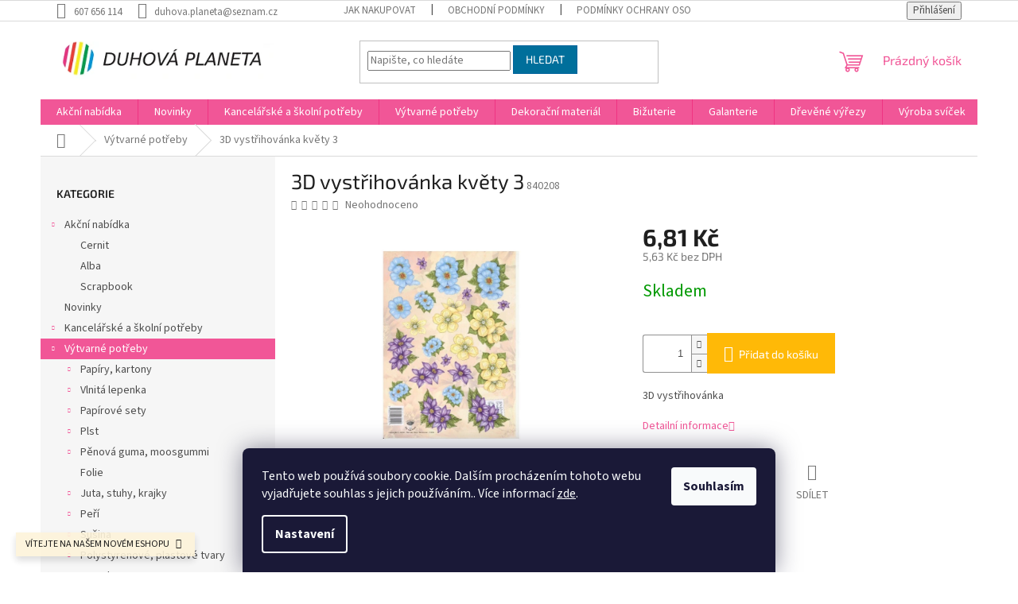

--- FILE ---
content_type: text/html; charset=utf-8
request_url: https://www.duhova-planeta.cz/3d-vystrihovanka-kvety-3/
body_size: 34335
content:
<!doctype html><html lang="cs" dir="ltr" class="header-background-light external-fonts-loaded"><head><meta charset="utf-8" /><meta name="viewport" content="width=device-width,initial-scale=1" /><title>3D vystřihovánka květy 3 - Duhová planeta</title><link rel="preconnect" href="https://cdn.myshoptet.com" /><link rel="dns-prefetch" href="https://cdn.myshoptet.com" /><link rel="preload" href="https://cdn.myshoptet.com/prj/dist/master/cms/libs/jquery/jquery-1.11.3.min.js" as="script" /><link href="https://cdn.myshoptet.com/prj/dist/master/cms/templates/frontend_templates/shared/css/font-face/source-sans-3.css" rel="stylesheet"><link href="https://cdn.myshoptet.com/prj/dist/master/cms/templates/frontend_templates/shared/css/font-face/exo-2.css" rel="stylesheet"><link href="https://cdn.myshoptet.com/prj/dist/master/shop/dist/font-shoptet-11.css.62c94c7785ff2cea73b2.css" rel="stylesheet"><script>
dataLayer = [];
dataLayer.push({'shoptet' : {
    "pageId": 1117,
    "pageType": "productDetail",
    "currency": "CZK",
    "currencyInfo": {
        "decimalSeparator": ",",
        "exchangeRate": 1,
        "priceDecimalPlaces": 2,
        "symbol": "K\u010d",
        "symbolLeft": 0,
        "thousandSeparator": " "
    },
    "language": "cs",
    "projectId": 432254,
    "product": {
        "id": 1717,
        "guid": "7826d01a-8298-11eb-bb9b-0cc47a6b4bcc",
        "hasVariants": false,
        "codes": [
            {
                "code": 840208
            }
        ],
        "code": "840208",
        "name": "3D vyst\u0159ihov\u00e1nka kv\u011bty 3",
        "appendix": "",
        "weight": 0,
        "currentCategory": "V\u00fdtvarn\u00e9 pot\u0159eby",
        "currentCategoryGuid": "2c0c7240-96b5-11eb-bbb3-b8ca3a6063f8",
        "defaultCategory": "V\u00fdtvarn\u00e9 pot\u0159eby",
        "defaultCategoryGuid": "2c0c7240-96b5-11eb-bbb3-b8ca3a6063f8",
        "currency": "CZK",
        "priceWithVat": 6.8099999999999996
    },
    "stocks": [
        {
            "id": "ext",
            "title": "Sklad",
            "isDeliveryPoint": 0,
            "visibleOnEshop": 1
        }
    ],
    "cartInfo": {
        "id": null,
        "freeShipping": false,
        "freeShippingFrom": 6050,
        "leftToFreeGift": {
            "formattedPrice": "500 K\u010d",
            "priceLeft": 500
        },
        "freeGift": false,
        "leftToFreeShipping": {
            "priceLeft": 6050,
            "dependOnRegion": 0,
            "formattedPrice": "6 050 K\u010d"
        },
        "discountCoupon": [],
        "getNoBillingShippingPrice": {
            "withoutVat": 0,
            "vat": 0,
            "withVat": 0
        },
        "cartItems": [],
        "taxMode": "ORDINARY"
    },
    "cart": [],
    "customer": {
        "priceRatio": 1,
        "priceListId": 1,
        "groupId": null,
        "registered": false,
        "mainAccount": false
    }
}});
dataLayer.push({'cookie_consent' : {
    "marketing": "denied",
    "analytics": "denied"
}});
document.addEventListener('DOMContentLoaded', function() {
    shoptet.consent.onAccept(function(agreements) {
        if (agreements.length == 0) {
            return;
        }
        dataLayer.push({
            'cookie_consent' : {
                'marketing' : (agreements.includes(shoptet.config.cookiesConsentOptPersonalisation)
                    ? 'granted' : 'denied'),
                'analytics': (agreements.includes(shoptet.config.cookiesConsentOptAnalytics)
                    ? 'granted' : 'denied')
            },
            'event': 'cookie_consent'
        });
    });
});
</script>
<meta property="og:type" content="website"><meta property="og:site_name" content="duhova-planeta.cz"><meta property="og:url" content="https://www.duhova-planeta.cz/3d-vystrihovanka-kvety-3/"><meta property="og:title" content="3D vystřihovánka květy 3 - Duhová planeta"><meta name="author" content="Duhová planeta"><meta name="web_author" content="Shoptet.cz"><meta name="dcterms.rightsHolder" content="www.duhova-planeta.cz"><meta name="robots" content="index,follow"><meta property="og:image" content="https://cdn.myshoptet.com/usr/www.duhova-planeta.cz/user/shop/big/1717_3d-vystrihovanka-kvety-3.jpg?609453ac"><meta property="og:description" content="3D vystřihovánka květy 3. 3D vystřihovánka"><meta name="description" content="3D vystřihovánka květy 3. 3D vystřihovánka"><meta property="product:price:amount" content="6.81"><meta property="product:price:currency" content="CZK"><style>:root {--color-primary: #f15697;--color-primary-h: 335;--color-primary-s: 85%;--color-primary-l: 64%;--color-primary-hover: #eb3b84;--color-primary-hover-h: 335;--color-primary-hover-s: 81%;--color-primary-hover-l: 58%;--color-secondary: #ffb907;--color-secondary-h: 43;--color-secondary-s: 100%;--color-secondary-l: 51%;--color-secondary-hover: #ff9900;--color-secondary-hover-h: 36;--color-secondary-hover-s: 100%;--color-secondary-hover-l: 50%;--color-tertiary: #006f9b;--color-tertiary-h: 197;--color-tertiary-s: 100%;--color-tertiary-l: 30%;--color-tertiary-hover: #00639c;--color-tertiary-hover-h: 202;--color-tertiary-hover-s: 100%;--color-tertiary-hover-l: 31%;--color-header-background: #ffffff;--template-font: "Source Sans 3";--template-headings-font: "Exo 2";--header-background-url: url("[data-uri]");--cookies-notice-background: #1A1937;--cookies-notice-color: #F8FAFB;--cookies-notice-button-hover: #f5f5f5;--cookies-notice-link-hover: #27263f;--templates-update-management-preview-mode-content: "Náhled aktualizací šablony je aktivní pro váš prohlížeč."}</style>
    
    <link href="https://cdn.myshoptet.com/prj/dist/master/shop/dist/main-11.less.5a24dcbbdabfd189c152.css" rel="stylesheet" />
                <link href="https://cdn.myshoptet.com/prj/dist/master/shop/dist/mobile-header-v1-11.less.1ee105d41b5f713c21aa.css" rel="stylesheet" />
    
    <script>var shoptet = shoptet || {};</script>
    <script src="https://cdn.myshoptet.com/prj/dist/master/shop/dist/main-3g-header.js.05f199e7fd2450312de2.js"></script>
<!-- User include --><!-- project html code header -->
<script type="text/javascript" src="https://c.seznam.cz/js/rc.js"></script>
<script>
	var retargetingConf = {
		rtgId: 102340
	};
	if (window.rc && window.rc.retargetingHit) {
		window.rc.retargetingHit(retargetingConf);
	}
</script>
<!-- /User include --><link rel="shortcut icon" href="/favicon.ico" type="image/x-icon" /><link rel="canonical" href="https://www.duhova-planeta.cz/3d-vystrihovanka-kvety-3/" />    <!-- Global site tag (gtag.js) - Google Analytics -->
    <script async src="https://www.googletagmanager.com/gtag/js?id=16678071979"></script>
    <script>
        
        window.dataLayer = window.dataLayer || [];
        function gtag(){dataLayer.push(arguments);}
        

                    console.debug('default consent data');

            gtag('consent', 'default', {"ad_storage":"denied","analytics_storage":"denied","ad_user_data":"denied","ad_personalization":"denied","wait_for_update":500});
            dataLayer.push({
                'event': 'default_consent'
            });
        
        gtag('js', new Date());

                gtag('config', 'UA-216504253-1', { 'groups': "UA" });
        
                gtag('config', 'G-DZMMEY2SMM', {"groups":"GA4","send_page_view":false,"content_group":"productDetail","currency":"CZK","page_language":"cs"});
        
        
                gtag('config', 'AW-16678071979');
        
        
        
        
                    gtag('event', 'page_view', {"send_to":"GA4","page_language":"cs","content_group":"productDetail","currency":"CZK"});
        
                gtag('set', 'currency', 'CZK');

        gtag('event', 'view_item', {
            "send_to": "UA",
            "items": [
                {
                    "id": "840208",
                    "name": "3D vyst\u0159ihov\u00e1nka kv\u011bty 3",
                    "category": "V\u00fdtvarn\u00e9 pot\u0159eby",
                                                            "price": 5.63
                }
            ]
        });
        
        
        
        
        
                    gtag('event', 'view_item', {"send_to":"GA4","page_language":"cs","content_group":"productDetail","value":5.6299999999999999,"currency":"CZK","items":[{"item_id":"840208","item_name":"3D vyst\u0159ihov\u00e1nka kv\u011bty 3","item_category":"V\u00fdtvarn\u00e9 pot\u0159eby","price":5.6299999999999999,"quantity":1,"index":0}]});
        
        
        
        
        
        
        
        document.addEventListener('DOMContentLoaded', function() {
            if (typeof shoptet.tracking !== 'undefined') {
                for (var id in shoptet.tracking.bannersList) {
                    gtag('event', 'view_promotion', {
                        "send_to": "UA",
                        "promotions": [
                            {
                                "id": shoptet.tracking.bannersList[id].id,
                                "name": shoptet.tracking.bannersList[id].name,
                                "position": shoptet.tracking.bannersList[id].position
                            }
                        ]
                    });
                }
            }

            shoptet.consent.onAccept(function(agreements) {
                if (agreements.length !== 0) {
                    console.debug('gtag consent accept');
                    var gtagConsentPayload =  {
                        'ad_storage': agreements.includes(shoptet.config.cookiesConsentOptPersonalisation)
                            ? 'granted' : 'denied',
                        'analytics_storage': agreements.includes(shoptet.config.cookiesConsentOptAnalytics)
                            ? 'granted' : 'denied',
                                                                                                'ad_user_data': agreements.includes(shoptet.config.cookiesConsentOptPersonalisation)
                            ? 'granted' : 'denied',
                        'ad_personalization': agreements.includes(shoptet.config.cookiesConsentOptPersonalisation)
                            ? 'granted' : 'denied',
                        };
                    console.debug('update consent data', gtagConsentPayload);
                    gtag('consent', 'update', gtagConsentPayload);
                    dataLayer.push(
                        { 'event': 'update_consent' }
                    );
                }
            });
        });
    </script>
</head><body class="desktop id-1117 in-vytvarne-potreby template-11 type-product type-detail multiple-columns-body columns-3 ums_forms_redesign--off ums_a11y_category_page--on ums_discussion_rating_forms--off ums_flags_display_unification--on ums_a11y_login--on mobile-header-version-1"><noscript>
    <style>
        #header {
            padding-top: 0;
            position: relative !important;
            top: 0;
        }
        .header-navigation {
            position: relative !important;
        }
        .overall-wrapper {
            margin: 0 !important;
        }
        body:not(.ready) {
            visibility: visible !important;
        }
    </style>
    <div class="no-javascript">
        <div class="no-javascript__title">Musíte změnit nastavení vašeho prohlížeče</div>
        <div class="no-javascript__text">Podívejte se na: <a href="https://www.google.com/support/bin/answer.py?answer=23852">Jak povolit JavaScript ve vašem prohlížeči</a>.</div>
        <div class="no-javascript__text">Pokud používáte software na blokování reklam, může být nutné povolit JavaScript z této stránky.</div>
        <div class="no-javascript__text">Děkujeme.</div>
    </div>
</noscript>

        <div id="fb-root"></div>
        <script>
            window.fbAsyncInit = function() {
                FB.init({
//                    appId            : 'your-app-id',
                    autoLogAppEvents : true,
                    xfbml            : true,
                    version          : 'v19.0'
                });
            };
        </script>
        <script async defer crossorigin="anonymous" src="https://connect.facebook.net/cs_CZ/sdk.js"></script>    <div class="siteCookies siteCookies--bottom siteCookies--dark js-siteCookies" role="dialog" data-testid="cookiesPopup" data-nosnippet>
        <div class="siteCookies__form">
            <div class="siteCookies__content">
                <div class="siteCookies__text">
                    Tento web používá soubory cookie. Dalším procházením tohoto webu vyjadřujete souhlas s jejich používáním.. Více informací <a href="https://www.duhova-planeta.cz/podminky-ochrany-osobnich-udaju/" target="\&quot;_blank\&quot;" rel="\&quot;" noreferrer="">zde</a>.
                </div>
                <p class="siteCookies__links">
                    <button class="siteCookies__link js-cookies-settings" aria-label="Nastavení cookies" data-testid="cookiesSettings">Nastavení</button>
                </p>
            </div>
            <div class="siteCookies__buttonWrap">
                                <button class="siteCookies__button js-cookiesConsentSubmit" value="all" aria-label="Přijmout cookies" data-testid="buttonCookiesAccept">Souhlasím</button>
            </div>
        </div>
        <script>
            document.addEventListener("DOMContentLoaded", () => {
                const siteCookies = document.querySelector('.js-siteCookies');
                document.addEventListener("scroll", shoptet.common.throttle(() => {
                    const st = document.documentElement.scrollTop;
                    if (st > 1) {
                        siteCookies.classList.add('siteCookies--scrolled');
                    } else {
                        siteCookies.classList.remove('siteCookies--scrolled');
                    }
                }, 100));
            });
        </script>
    </div>
<a href="#content" class="skip-link sr-only">Přejít na obsah</a><div class="overall-wrapper"><div class="site-msg information"><div class="container"><div class="text">VÍTEJTE NA NAŠEM NOVÉM ESHOPU</div><div class="close js-close-information-msg"></div></div></div><div class="user-action"><div class="container">
    <div class="user-action-in">
                    <div id="login" class="user-action-login popup-widget login-widget" role="dialog" aria-labelledby="loginHeading">
        <div class="popup-widget-inner">
                            <h2 id="loginHeading">Přihlášení k vašemu účtu</h2><div id="customerLogin"><form action="/action/Customer/Login/" method="post" id="formLoginIncluded" class="csrf-enabled formLogin" data-testid="formLogin"><input type="hidden" name="referer" value="" /><div class="form-group"><div class="input-wrapper email js-validated-element-wrapper no-label"><input type="email" name="email" class="form-control" autofocus placeholder="E-mailová adresa (např. jan@novak.cz)" data-testid="inputEmail" autocomplete="email" required /></div></div><div class="form-group"><div class="input-wrapper password js-validated-element-wrapper no-label"><input type="password" name="password" class="form-control" placeholder="Heslo" data-testid="inputPassword" autocomplete="current-password" required /><span class="no-display">Nemůžete vyplnit toto pole</span><input type="text" name="surname" value="" class="no-display" /></div></div><div class="form-group"><div class="login-wrapper"><button type="submit" class="btn btn-secondary btn-text btn-login" data-testid="buttonSubmit">Přihlásit se</button><div class="password-helper"><a href="/registrace/" data-testid="signup" rel="nofollow">Nová registrace</a><a href="/klient/zapomenute-heslo/" rel="nofollow">Zapomenuté heslo</a></div></div></div></form>
</div>                    </div>
    </div>

                            <div id="cart-widget" class="user-action-cart popup-widget cart-widget loader-wrapper" data-testid="popupCartWidget" role="dialog" aria-hidden="true">
    <div class="popup-widget-inner cart-widget-inner place-cart-here">
        <div class="loader-overlay">
            <div class="loader"></div>
        </div>
    </div>

    <div class="cart-widget-button">
        <a href="/kosik/" class="btn btn-conversion" id="continue-order-button" rel="nofollow" data-testid="buttonNextStep">Pokračovat do košíku</a>
    </div>
</div>
            </div>
</div>
</div><div class="top-navigation-bar" data-testid="topNavigationBar">

    <div class="container">

        <div class="top-navigation-contacts">
            <strong>Zákaznická podpora:</strong><a href="tel:607656114" class="project-phone" aria-label="Zavolat na 607656114" data-testid="contactboxPhone"><span>607 656 114</span></a><a href="mailto:duhova.planeta@seznam.cz" class="project-email" data-testid="contactboxEmail"><span>duhova.planeta@seznam.cz</span></a>        </div>

                            <div class="top-navigation-menu">
                <div class="top-navigation-menu-trigger"></div>
                <ul class="top-navigation-bar-menu">
                                            <li class="top-navigation-menu-item-27">
                            <a href="/jak-nakupovat/">Jak nakupovat</a>
                        </li>
                                            <li class="top-navigation-menu-item-39">
                            <a href="/obchodni-podminky/">Obchodní podmínky</a>
                        </li>
                                            <li class="top-navigation-menu-item-691">
                            <a href="/podminky-ochrany-osobnich-udaju/">Podmínky ochrany osobních údajů </a>
                        </li>
                                            <li class="top-navigation-menu-item-2145">
                            <a href="/odstoupeni-od-smlouvy/">Odstoupení od smlouvy</a>
                        </li>
                                            <li class="top-navigation-menu-item-2148">
                            <a href="/uplatneni-reklamace/">Uplatnění reklamace</a>
                        </li>
                                    </ul>
                <ul class="top-navigation-bar-menu-helper"></ul>
            </div>
        
        <div class="top-navigation-tools top-navigation-tools--language">
            <div class="responsive-tools">
                <a href="#" class="toggle-window" data-target="search" aria-label="Hledat" data-testid="linkSearchIcon"></a>
                                                            <a href="#" class="toggle-window" data-target="login"></a>
                                                    <a href="#" class="toggle-window" data-target="navigation" aria-label="Menu" data-testid="hamburgerMenu"></a>
            </div>
                        <button class="top-nav-button top-nav-button-login toggle-window" type="button" data-target="login" aria-haspopup="dialog" aria-controls="login" aria-expanded="false" data-testid="signin"><span>Přihlášení</span></button>        </div>

    </div>

</div>
<header id="header"><div class="container navigation-wrapper">
    <div class="header-top">
        <div class="site-name-wrapper">
            <div class="site-name"><a href="/" data-testid="linkWebsiteLogo"><img src="https://cdn.myshoptet.com/usr/www.duhova-planeta.cz/user/logos/logo_2014.png" alt="Duhová planeta" fetchpriority="low" /></a></div>        </div>
        <div class="search" itemscope itemtype="https://schema.org/WebSite">
            <meta itemprop="headline" content="Výtvarné potřeby"/><meta itemprop="url" content="https://www.duhova-planeta.cz"/><meta itemprop="text" content="3D vystřihovánka květy 3. 3D vystřihovánka"/>            <form action="/action/ProductSearch/prepareString/" method="post"
    id="formSearchForm" class="search-form compact-form js-search-main"
    itemprop="potentialAction" itemscope itemtype="https://schema.org/SearchAction" data-testid="searchForm">
    <fieldset>
        <meta itemprop="target"
            content="https://www.duhova-planeta.cz/vyhledavani/?string={string}"/>
        <input type="hidden" name="language" value="cs"/>
        
            
<input
    type="search"
    name="string"
        class="query-input form-control search-input js-search-input"
    placeholder="Napište, co hledáte"
    autocomplete="off"
    required
    itemprop="query-input"
    aria-label="Vyhledávání"
    data-testid="searchInput"
>
            <button type="submit" class="btn btn-default" data-testid="searchBtn">Hledat</button>
        
    </fieldset>
</form>
        </div>
        <div class="navigation-buttons">
                
    <a href="/kosik/" class="btn btn-icon toggle-window cart-count" data-target="cart" data-hover="true" data-redirect="true" data-testid="headerCart" rel="nofollow" aria-haspopup="dialog" aria-expanded="false" aria-controls="cart-widget">
        
                <span class="sr-only">Nákupní košík</span>
        
            <span class="cart-price visible-lg-inline-block" data-testid="headerCartPrice">
                                    Prázdný košík                            </span>
        
    
            </a>
        </div>
    </div>
    <nav id="navigation" aria-label="Hlavní menu" data-collapsible="true"><div class="navigation-in menu"><ul class="menu-level-1" role="menubar" data-testid="headerMenuItems"><li class="menu-item-2231 ext" role="none"><a href="/akcni-nabidka/" data-testid="headerMenuItem" role="menuitem" aria-haspopup="true" aria-expanded="false"><b>Akční nabídka</b><span class="submenu-arrow"></span></a><ul class="menu-level-2" aria-label="Akční nabídka" tabindex="-1" role="menu"><li class="menu-item-2234" role="none"><a href="/cernit/" class="menu-image" data-testid="headerMenuItem" tabindex="-1" aria-hidden="true"><img src="data:image/svg+xml,%3Csvg%20width%3D%22140%22%20height%3D%22100%22%20xmlns%3D%22http%3A%2F%2Fwww.w3.org%2F2000%2Fsvg%22%3E%3C%2Fsvg%3E" alt="" aria-hidden="true" width="140" height="100"  data-src="https://cdn.myshoptet.com/prj/dist/master/cms/templates/frontend_templates/00/img/folder.svg" fetchpriority="low" /></a><div><a href="/cernit/" data-testid="headerMenuItem" role="menuitem"><span>Cernit</span></a>
                        </div></li><li class="menu-item-2237" role="none"><a href="/alba/" class="menu-image" data-testid="headerMenuItem" tabindex="-1" aria-hidden="true"><img src="data:image/svg+xml,%3Csvg%20width%3D%22140%22%20height%3D%22100%22%20xmlns%3D%22http%3A%2F%2Fwww.w3.org%2F2000%2Fsvg%22%3E%3C%2Fsvg%3E" alt="" aria-hidden="true" width="140" height="100"  data-src="https://cdn.myshoptet.com/prj/dist/master/cms/templates/frontend_templates/00/img/folder.svg" fetchpriority="low" /></a><div><a href="/alba/" data-testid="headerMenuItem" role="menuitem"><span>Alba</span></a>
                        </div></li><li class="menu-item-2240" role="none"><a href="/scrapbook/" class="menu-image" data-testid="headerMenuItem" tabindex="-1" aria-hidden="true"><img src="data:image/svg+xml,%3Csvg%20width%3D%22140%22%20height%3D%22100%22%20xmlns%3D%22http%3A%2F%2Fwww.w3.org%2F2000%2Fsvg%22%3E%3C%2Fsvg%3E" alt="" aria-hidden="true" width="140" height="100"  data-src="https://cdn.myshoptet.com/prj/dist/master/cms/templates/frontend_templates/00/img/folder.svg" fetchpriority="low" /></a><div><a href="/scrapbook/" data-testid="headerMenuItem" role="menuitem"><span>Scrapbook</span></a>
                        </div></li></ul></li>
<li class="menu-item-1141" role="none"><a href="/novinky/" data-testid="headerMenuItem" role="menuitem" aria-expanded="false"><b>Novinky</b></a></li>
<li class="menu-item-1114 ext" role="none"><a href="/kancelarske-a-skolni-potreby/" data-testid="headerMenuItem" role="menuitem" aria-haspopup="true" aria-expanded="false"><b>Kancelářské a školní potřeby</b><span class="submenu-arrow"></span></a><ul class="menu-level-2" aria-label="Kancelářské a školní potřeby" tabindex="-1" role="menu"><li class="menu-item-1438" role="none"><a href="/psaci-potreby-lepidla/" class="menu-image" data-testid="headerMenuItem" tabindex="-1" aria-hidden="true"><img src="data:image/svg+xml,%3Csvg%20width%3D%22140%22%20height%3D%22100%22%20xmlns%3D%22http%3A%2F%2Fwww.w3.org%2F2000%2Fsvg%22%3E%3C%2Fsvg%3E" alt="" aria-hidden="true" width="140" height="100"  data-src="https://cdn.myshoptet.com/usr/www.duhova-planeta.cz/user/categories/thumb/25897-2_lepici-tycinka.jpg" fetchpriority="low" /></a><div><a href="/psaci-potreby-lepidla/" data-testid="headerMenuItem" role="menuitem"><span>Psací potřeby, lepidla</span></a>
                        </div></li><li class="menu-item-1447 has-third-level" role="none"><a href="/sesity-papiry-obalky/" class="menu-image" data-testid="headerMenuItem" tabindex="-1" aria-hidden="true"><img src="data:image/svg+xml,%3Csvg%20width%3D%22140%22%20height%3D%22100%22%20xmlns%3D%22http%3A%2F%2Fwww.w3.org%2F2000%2Fsvg%22%3E%3C%2Fsvg%3E" alt="" aria-hidden="true" width="140" height="100"  data-src="https://cdn.myshoptet.com/usr/www.duhova-planeta.cz/user/categories/thumb/388_363-d2-product-sesity.jpg" fetchpriority="low" /></a><div><a href="/sesity-papiry-obalky/" data-testid="headerMenuItem" role="menuitem"><span>Sešity, papíry, obálky</span></a>
                                                    <ul class="menu-level-3" role="menu">
                                                                    <li class="menu-item-2178" role="none">
                                        <a href="/plastove-obalky/" data-testid="headerMenuItem" role="menuitem">
                                            Plastové obálky</a>,                                    </li>
                                                                    <li class="menu-item-2181" role="none">
                                        <a href="/bublinkove-obalky-2/" data-testid="headerMenuItem" role="menuitem">
                                            Bublinkové obálky</a>,                                    </li>
                                                                    <li class="menu-item-2216" role="none">
                                        <a href="/papiry-a-obalky-potisk/" data-testid="headerMenuItem" role="menuitem">
                                            Papíry a obálky potisk</a>                                    </li>
                                                            </ul>
                        </div></li><li class="menu-item-1450" role="none"><a href="/ostatni-pomucky-2/" class="menu-image" data-testid="headerMenuItem" tabindex="-1" aria-hidden="true"><img src="data:image/svg+xml,%3Csvg%20width%3D%22140%22%20height%3D%22100%22%20xmlns%3D%22http%3A%2F%2Fwww.w3.org%2F2000%2Fsvg%22%3E%3C%2Fsvg%3E" alt="" aria-hidden="true" width="140" height="100"  data-src="https://cdn.myshoptet.com/prj/dist/master/cms/templates/frontend_templates/00/img/folder.svg" fetchpriority="low" /></a><div><a href="/ostatni-pomucky-2/" data-testid="headerMenuItem" role="menuitem"><span>Ostatní pomůcky</span></a>
                        </div></li></ul></li>
<li class="menu-item-1117 ext" role="none"><a href="/vytvarne-potreby/" class="active" data-testid="headerMenuItem" role="menuitem" aria-haspopup="true" aria-expanded="false"><b>Výtvarné potřeby</b><span class="submenu-arrow"></span></a><ul class="menu-level-2" aria-label="Výtvarné potřeby" tabindex="-1" role="menu"><li class="menu-item-1153 has-third-level" role="none"><a href="/papiry--kartony/" class="menu-image" data-testid="headerMenuItem" tabindex="-1" aria-hidden="true"><img src="data:image/svg+xml,%3Csvg%20width%3D%22140%22%20height%3D%22100%22%20xmlns%3D%22http%3A%2F%2Fwww.w3.org%2F2000%2Fsvg%22%3E%3C%2Fsvg%3E" alt="" aria-hidden="true" width="140" height="100"  data-src="https://cdn.myshoptet.com/usr/www.duhova-planeta.cz/user/categories/thumb/slider_celorok_1.jpg" fetchpriority="low" /></a><div><a href="/papiry--kartony/" data-testid="headerMenuItem" role="menuitem"><span>Papíry, kartony</span></a>
                                                    <ul class="menu-level-3" role="menu">
                                                                    <li class="menu-item-2038" role="none">
                                        <a href="/karton-jednobarevny/" data-testid="headerMenuItem" role="menuitem">
                                            Karton jednobarevný (220 - 380 g/m2)</a>,                                    </li>
                                                                    <li class="menu-item-2041" role="none">
                                        <a href="/papir-jednobarevny/" data-testid="headerMenuItem" role="menuitem">
                                            Papír jednobarevný (do 220 g/m2)</a>,                                    </li>
                                                                    <li class="menu-item-2044" role="none">
                                        <a href="/karton-s-potiskem/" data-testid="headerMenuItem" role="menuitem">
                                            Karton s potiskem (220 - 300 g/m2)</a>,                                    </li>
                                                                    <li class="menu-item-2062" role="none">
                                        <a href="/papir-s-potiskem/" data-testid="headerMenuItem" role="menuitem">
                                            Papír s potiskem (do 220 g/m2)</a>,                                    </li>
                                                                    <li class="menu-item-2065" role="none">
                                        <a href="/specialni-papir/" data-testid="headerMenuItem" role="menuitem">
                                            Speciální papír</a>                                    </li>
                                                            </ul>
                        </div></li><li class="menu-item-1156 has-third-level" role="none"><a href="/vlnita-lepenka/" class="menu-image" data-testid="headerMenuItem" tabindex="-1" aria-hidden="true"><img src="data:image/svg+xml,%3Csvg%20width%3D%22140%22%20height%3D%22100%22%20xmlns%3D%22http%3A%2F%2Fwww.w3.org%2F2000%2Fsvg%22%3E%3C%2Fsvg%3E" alt="" aria-hidden="true" width="140" height="100"  data-src="https://cdn.myshoptet.com/usr/www.duhova-planeta.cz/user/categories/thumb/lepenka.jpg" fetchpriority="low" /></a><div><a href="/vlnita-lepenka/" data-testid="headerMenuItem" role="menuitem"><span>Vlnitá lepenka</span></a>
                                                    <ul class="menu-level-3" role="menu">
                                                                    <li class="menu-item-1453" role="none">
                                        <a href="/vlnita-lepenka-rovna/" data-testid="headerMenuItem" role="menuitem">
                                            Vlnitá lepenka rovná</a>,                                    </li>
                                                                    <li class="menu-item-1456" role="none">
                                        <a href="/vlnita-lepenka-3d/" data-testid="headerMenuItem" role="menuitem">
                                            Vlnitá lepenka 3D</a>                                    </li>
                                                            </ul>
                        </div></li><li class="menu-item-1159 has-third-level" role="none"><a href="/papirove-sety/" class="menu-image" data-testid="headerMenuItem" tabindex="-1" aria-hidden="true"><img src="data:image/svg+xml,%3Csvg%20width%3D%22140%22%20height%3D%22100%22%20xmlns%3D%22http%3A%2F%2Fwww.w3.org%2F2000%2Fsvg%22%3E%3C%2Fsvg%3E" alt="" aria-hidden="true" width="140" height="100"  data-src="https://cdn.myshoptet.com/usr/www.duhova-planeta.cz/user/categories/thumb/861220.jpg" fetchpriority="low" /></a><div><a href="/papirove-sety/" data-testid="headerMenuItem" role="menuitem"><span>Papírové sety</span></a>
                                                    <ul class="menu-level-3" role="menu">
                                                                    <li class="menu-item-1459" role="none">
                                        <a href="/origami/" data-testid="headerMenuItem" role="menuitem">
                                            Origami</a>,                                    </li>
                                                                    <li class="menu-item-1462" role="none">
                                        <a href="/ostatni-sety-z-papiru/" data-testid="headerMenuItem" role="menuitem">
                                            Ostatní sety z papíru</a>,                                    </li>
                                                                    <li class="menu-item-2154" role="none">
                                        <a href="/kamihimo/" data-testid="headerMenuItem" role="menuitem">
                                            Kamihimo</a>                                    </li>
                                                            </ul>
                        </div></li><li class="menu-item-1162 has-third-level" role="none"><a href="/plst/" class="menu-image" data-testid="headerMenuItem" tabindex="-1" aria-hidden="true"><img src="data:image/svg+xml,%3Csvg%20width%3D%22140%22%20height%3D%22100%22%20xmlns%3D%22http%3A%2F%2Fwww.w3.org%2F2000%2Fsvg%22%3E%3C%2Fsvg%3E" alt="" aria-hidden="true" width="140" height="100"  data-src="https://cdn.myshoptet.com/usr/www.duhova-planeta.cz/user/categories/thumb/15088_vyseky-z-plsti-samolepici-celorok-1.png" fetchpriority="low" /></a><div><a href="/plst/" data-testid="headerMenuItem" role="menuitem"><span>Plst</span></a>
                                                    <ul class="menu-level-3" role="menu">
                                                                    <li class="menu-item-1465" role="none">
                                        <a href="/plst-archy/" data-testid="headerMenuItem" role="menuitem">
                                            Plst archy</a>,                                    </li>
                                                                    <li class="menu-item-1468" role="none">
                                        <a href="/vyseky-z-plsti/" data-testid="headerMenuItem" role="menuitem">
                                            Výseky z plsti</a>                                    </li>
                                                            </ul>
                        </div></li><li class="menu-item-1165 has-third-level" role="none"><a href="/penova-guma--moosgummi/" class="menu-image" data-testid="headerMenuItem" tabindex="-1" aria-hidden="true"><img src="data:image/svg+xml,%3Csvg%20width%3D%22140%22%20height%3D%22100%22%20xmlns%3D%22http%3A%2F%2Fwww.w3.org%2F2000%2Fsvg%22%3E%3C%2Fsvg%3E" alt="" aria-hidden="true" width="140" height="100"  data-src="https://cdn.myshoptet.com/usr/www.duhova-planeta.cz/user/categories/thumb/penovka_vysek.jpg" fetchpriority="low" /></a><div><a href="/penova-guma--moosgummi/" data-testid="headerMenuItem" role="menuitem"><span>Pěnová guma, moosgummi</span></a>
                                                    <ul class="menu-level-3" role="menu">
                                                                    <li class="menu-item-1471" role="none">
                                        <a href="/penova-guma-archy/" data-testid="headerMenuItem" role="menuitem">
                                            Pěnová guma archy</a>,                                    </li>
                                                                    <li class="menu-item-1474" role="none">
                                        <a href="/penova-guma-vyseky/" data-testid="headerMenuItem" role="menuitem">
                                            Pěnová guma výseky</a>                                    </li>
                                                            </ul>
                        </div></li><li class="menu-item-1168" role="none"><a href="/folie/" class="menu-image" data-testid="headerMenuItem" tabindex="-1" aria-hidden="true"><img src="data:image/svg+xml,%3Csvg%20width%3D%22140%22%20height%3D%22100%22%20xmlns%3D%22http%3A%2F%2Fwww.w3.org%2F2000%2Fsvg%22%3E%3C%2Fsvg%3E" alt="" aria-hidden="true" width="140" height="100"  data-src="https://cdn.myshoptet.com/usr/www.duhova-planeta.cz/user/categories/thumb/17761_mobilni-folie.jpg" fetchpriority="low" /></a><div><a href="/folie/" data-testid="headerMenuItem" role="menuitem"><span>Folie</span></a>
                        </div></li><li class="menu-item-1171 has-third-level" role="none"><a href="/juta--stuhy--krajky/" class="menu-image" data-testid="headerMenuItem" tabindex="-1" aria-hidden="true"><img src="data:image/svg+xml,%3Csvg%20width%3D%22140%22%20height%3D%22100%22%20xmlns%3D%22http%3A%2F%2Fwww.w3.org%2F2000%2Fsvg%22%3E%3C%2Fsvg%3E" alt="" aria-hidden="true" width="140" height="100"  data-src="https://cdn.myshoptet.com/usr/www.duhova-planeta.cz/user/categories/thumb/juta_2.jpg" fetchpriority="low" /></a><div><a href="/juta--stuhy--krajky/" data-testid="headerMenuItem" role="menuitem"><span>Juta, stuhy, krajky</span></a>
                                                    <ul class="menu-level-3" role="menu">
                                                                    <li class="menu-item-1477" role="none">
                                        <a href="/juta/" data-testid="headerMenuItem" role="menuitem">
                                            Juta</a>,                                    </li>
                                                                    <li class="menu-item-1480" role="none">
                                        <a href="/stuhy/" data-testid="headerMenuItem" role="menuitem">
                                            Stuhy</a>,                                    </li>
                                                                    <li class="menu-item-1483" role="none">
                                        <a href="/krajky/" data-testid="headerMenuItem" role="menuitem">
                                            Krajky</a>                                    </li>
                                                            </ul>
                        </div></li><li class="menu-item-1174 has-third-level" role="none"><a href="/peri/" class="menu-image" data-testid="headerMenuItem" tabindex="-1" aria-hidden="true"><img src="data:image/svg+xml,%3Csvg%20width%3D%22140%22%20height%3D%22100%22%20xmlns%3D%22http%3A%2F%2Fwww.w3.org%2F2000%2Fsvg%22%3E%3C%2Fsvg%3E" alt="" aria-hidden="true" width="140" height="100"  data-src="https://cdn.myshoptet.com/usr/www.duhova-planeta.cz/user/categories/thumb/img_6976.jpg" fetchpriority="low" /></a><div><a href="/peri/" data-testid="headerMenuItem" role="menuitem"><span>Peří</span></a>
                                                    <ul class="menu-level-3" role="menu">
                                                                    <li class="menu-item-1486" role="none">
                                        <a href="/peri-jednobarevne/" data-testid="headerMenuItem" role="menuitem">
                                            Peří jednobarevné</a>,                                    </li>
                                                                    <li class="menu-item-1489" role="none">
                                        <a href="/peri-barevny-mix/" data-testid="headerMenuItem" role="menuitem">
                                            Peří barevný mix</a>                                    </li>
                                                            </ul>
                        </div></li><li class="menu-item-1177 has-third-level" role="none"><a href="/susina/" class="menu-image" data-testid="headerMenuItem" tabindex="-1" aria-hidden="true"><img src="data:image/svg+xml,%3Csvg%20width%3D%22140%22%20height%3D%22100%22%20xmlns%3D%22http%3A%2F%2Fwww.w3.org%2F2000%2Fsvg%22%3E%3C%2Fsvg%3E" alt="" aria-hidden="true" width="140" height="100"  data-src="https://cdn.myshoptet.com/usr/www.duhova-planeta.cz/user/categories/thumb/879054a.jpg" fetchpriority="low" /></a><div><a href="/susina/" data-testid="headerMenuItem" role="menuitem"><span>Sušina</span></a>
                                                    <ul class="menu-level-3" role="menu">
                                                                    <li class="menu-item-1492" role="none">
                                        <a href="/lyko--rafie/" data-testid="headerMenuItem" role="menuitem">
                                            Lýko, rafie</a>,                                    </li>
                                                                    <li class="menu-item-1495" role="none">
                                        <a href="/sisal--kokosove-vlakno/" data-testid="headerMenuItem" role="menuitem">
                                            Sisal, kokosové vlákno</a>,                                    </li>
                                                                    <li class="menu-item-1498" role="none">
                                        <a href="/drevita-vlna/" data-testid="headerMenuItem" role="menuitem">
                                            Dřevitá vlna</a>,                                    </li>
                                                                    <li class="menu-item-1501" role="none">
                                        <a href="/vence-slamove/" data-testid="headerMenuItem" role="menuitem">
                                            Věnce slámové</a>,                                    </li>
                                                                    <li class="menu-item-1504" role="none">
                                        <a href="/ostatni-dekoracni-susina/" data-testid="headerMenuItem" role="menuitem">
                                            Ostatní dekorační sušina</a>                                    </li>
                                                            </ul>
                        </div></li><li class="menu-item-1180 has-third-level" role="none"><a href="/polystyrenove--plastove-tvary/" class="menu-image" data-testid="headerMenuItem" tabindex="-1" aria-hidden="true"><img src="data:image/svg+xml,%3Csvg%20width%3D%22140%22%20height%3D%22100%22%20xmlns%3D%22http%3A%2F%2Fwww.w3.org%2F2000%2Fsvg%22%3E%3C%2Fsvg%3E" alt="" aria-hidden="true" width="140" height="100"  data-src="https://cdn.myshoptet.com/usr/www.duhova-planeta.cz/user/categories/thumb/img_6724.jpg" fetchpriority="low" /></a><div><a href="/polystyrenove--plastove-tvary/" data-testid="headerMenuItem" role="menuitem"><span>Polystyrenové, plastové tvary</span></a>
                                                    <ul class="menu-level-3" role="menu">
                                                                    <li class="menu-item-1507" role="none">
                                        <a href="/polystyrenove-koule--zvonky--hvezdy/" data-testid="headerMenuItem" role="menuitem">
                                            Polystyrenové koule, zvonky, hvězdy</a>,                                    </li>
                                                                    <li class="menu-item-1510" role="none">
                                        <a href="/polystyrenove-vejce--srdce/" data-testid="headerMenuItem" role="menuitem">
                                            Polystyrenová vejce, srdce</a>,                                    </li>
                                                                    <li class="menu-item-1513" role="none">
                                        <a href="/polystyrenove-vence--krabicky/" data-testid="headerMenuItem" role="menuitem">
                                            Polystyrenové věnce, krabičky</a>,                                    </li>
                                                                    <li class="menu-item-1516" role="none">
                                        <a href="/polystyrenove-kuzele--clobrda/" data-testid="headerMenuItem" role="menuitem">
                                            Polystyrenové kužele, člobrda</a>,                                    </li>
                                                                    <li class="menu-item-1519" role="none">
                                        <a href="/polystyrenove-tvary-zvirata/" data-testid="headerMenuItem" role="menuitem">
                                            Polystyrenové tvary zvířata</a>,                                    </li>
                                                                    <li class="menu-item-1522" role="none">
                                        <a href="/polystyrenove-tvary-ostatni/" data-testid="headerMenuItem" role="menuitem">
                                            Polystyrenové tvary ostatní</a>,                                    </li>
                                                                    <li class="menu-item-1525" role="none">
                                        <a href="/plastove-koule--vejce/" data-testid="headerMenuItem" role="menuitem">
                                            Plastové koule, vejce</a>,                                    </li>
                                                                    <li class="menu-item-1528" role="none">
                                        <a href="/plastove-tvary-ostatni/" data-testid="headerMenuItem" role="menuitem">
                                            Plastové tvary ostatní</a>                                    </li>
                                                            </ul>
                        </div></li><li class="menu-item-1183 has-third-level" role="none"><a href="/vatovky/" class="menu-image" data-testid="headerMenuItem" tabindex="-1" aria-hidden="true"><img src="data:image/svg+xml,%3Csvg%20width%3D%22140%22%20height%3D%22100%22%20xmlns%3D%22http%3A%2F%2Fwww.w3.org%2F2000%2Fsvg%22%3E%3C%2Fsvg%3E" alt="" aria-hidden="true" width="140" height="100"  data-src="https://cdn.myshoptet.com/usr/www.duhova-planeta.cz/user/categories/thumb/img_3851.jpg" fetchpriority="low" /></a><div><a href="/vatovky/" data-testid="headerMenuItem" role="menuitem"><span>Vatovky</span></a>
                                                    <ul class="menu-level-3" role="menu">
                                                                    <li class="menu-item-1531" role="none">
                                        <a href="/vatove-koule/" data-testid="headerMenuItem" role="menuitem">
                                            Vatové koule</a>,                                    </li>
                                                                    <li class="menu-item-1534" role="none">
                                        <a href="/vatova-vejce/" data-testid="headerMenuItem" role="menuitem">
                                            Vatová vejce</a>,                                    </li>
                                                                    <li class="menu-item-1537" role="none">
                                        <a href="/vatove-tvary-bez-potisku/" data-testid="headerMenuItem" role="menuitem">
                                            Vatové tvary bez potisku</a>,                                    </li>
                                                                    <li class="menu-item-1540" role="none">
                                        <a href="/vatove-obliceje/" data-testid="headerMenuItem" role="menuitem">
                                            Vatové obličeje</a>,                                    </li>
                                                                    <li class="menu-item-1543" role="none">
                                        <a href="/vatove-tvary-ostatni-s-potiskem/" data-testid="headerMenuItem" role="menuitem">
                                            Vatové tvary ostatní s potiskem</a>                                    </li>
                                                            </ul>
                        </div></li><li class="menu-item-1186 has-third-level" role="none"><a href="/dratky-podlozky-pro-dratkovani-kleste/" class="menu-image" data-testid="headerMenuItem" tabindex="-1" aria-hidden="true"><img src="data:image/svg+xml,%3Csvg%20width%3D%22140%22%20height%3D%22100%22%20xmlns%3D%22http%3A%2F%2Fwww.w3.org%2F2000%2Fsvg%22%3E%3C%2Fsvg%3E" alt="" aria-hidden="true" width="140" height="100"  data-src="https://cdn.myshoptet.com/usr/www.duhova-planeta.cz/user/categories/thumb/img_6977.jpg" fetchpriority="low" /></a><div><a href="/dratky-podlozky-pro-dratkovani-kleste/" data-testid="headerMenuItem" role="menuitem"><span>Drátky, podložky pro drátkování, kleště</span></a>
                                                    <ul class="menu-level-3" role="menu">
                                                                    <li class="menu-item-1546" role="none">
                                        <a href="/plysove-dratky/" data-testid="headerMenuItem" role="menuitem">
                                            Plyšové drátky</a>,                                    </li>
                                                                    <li class="menu-item-1549" role="none">
                                        <a href="/dratky-na-dratkovani--vazaci/" data-testid="headerMenuItem" role="menuitem">
                                            Drátky na drátkování, vázací</a>,                                    </li>
                                                                    <li class="menu-item-1552" role="none">
                                        <a href="/podlozka-na-dratkovani/" data-testid="headerMenuItem" role="menuitem">
                                            Podložka na drátkování</a>,                                    </li>
                                                                    <li class="menu-item-2109" role="none">
                                        <a href="/kleste/" data-testid="headerMenuItem" role="menuitem">
                                            Kleště</a>                                    </li>
                                                            </ul>
                        </div></li><li class="menu-item-1189 has-third-level" role="none"><a href="/raznice--vysekove-strojky/" class="menu-image" data-testid="headerMenuItem" tabindex="-1" aria-hidden="true"><img src="data:image/svg+xml,%3Csvg%20width%3D%22140%22%20height%3D%22100%22%20xmlns%3D%22http%3A%2F%2Fwww.w3.org%2F2000%2Fsvg%22%3E%3C%2Fsvg%3E" alt="" aria-hidden="true" width="140" height="100"  data-src="https://cdn.myshoptet.com/usr/www.duhova-planeta.cz/user/categories/thumb/897558.jpg" fetchpriority="low" /></a><div><a href="/raznice--vysekove-strojky/" data-testid="headerMenuItem" role="menuitem"><span>Raznice, výsekové strojky</span></a>
                                                    <ul class="menu-level-3" role="menu">
                                                                    <li class="menu-item-1555" role="none">
                                        <a href="/vysekove-strojky-male/" data-testid="headerMenuItem" role="menuitem">
                                            Výsekové strojky malé</a>,                                    </li>
                                                                    <li class="menu-item-1558" role="none">
                                        <a href="/vysekove-strojky-stredni/" data-testid="headerMenuItem" role="menuitem">
                                            Výsekové strojky střední</a>,                                    </li>
                                                                    <li class="menu-item-1561" role="none">
                                        <a href="/vysekove-strojky-velke/" data-testid="headerMenuItem" role="menuitem">
                                            Výsekové strojky velké</a>,                                    </li>
                                                                    <li class="menu-item-1564" role="none">
                                        <a href="/vysekove-strojky-maxi/" data-testid="headerMenuItem" role="menuitem">
                                            Výsekové strojky maxi</a>,                                    </li>
                                                                    <li class="menu-item-1567" role="none">
                                        <a href="/vysekove-strojky-jumbo/" data-testid="headerMenuItem" role="menuitem">
                                            Výsekové strojky jumbo</a>,                                    </li>
                                                                    <li class="menu-item-1570" role="none">
                                        <a href="/vysekove-strojky-s-embossingem--razbou/" data-testid="headerMenuItem" role="menuitem">
                                            Výsekové strojky s embossingem, ražbou</a>,                                    </li>
                                                                    <li class="menu-item-1573" role="none">
                                        <a href="/vysekove-strojky-ostatni/" data-testid="headerMenuItem" role="menuitem">
                                            Výsekové strojky ostatní</a>                                    </li>
                                                            </ul>
                        </div></li><li class="menu-item-1195 has-third-level" role="none"><a href="/embossing--quilling/" class="menu-image" data-testid="headerMenuItem" tabindex="-1" aria-hidden="true"><img src="data:image/svg+xml,%3Csvg%20width%3D%22140%22%20height%3D%22100%22%20xmlns%3D%22http%3A%2F%2Fwww.w3.org%2F2000%2Fsvg%22%3E%3C%2Fsvg%3E" alt="" aria-hidden="true" width="140" height="100"  data-src="https://cdn.myshoptet.com/usr/www.duhova-planeta.cz/user/categories/thumb/img_6982.jpg" fetchpriority="low" /></a><div><a href="/embossing--quilling/" data-testid="headerMenuItem" role="menuitem"><span>Embossing, quilling</span></a>
                                                    <ul class="menu-level-3" role="menu">
                                                                    <li class="menu-item-1576" role="none">
                                        <a href="/sablony-na-embossing--folie/" data-testid="headerMenuItem" role="menuitem">
                                            Šablony na embossing, folie</a>,                                    </li>
                                                                    <li class="menu-item-1579" role="none">
                                        <a href="/pera--hroty--podlozky/" data-testid="headerMenuItem" role="menuitem">
                                            Pera, hroty, podložky</a>,                                    </li>
                                                                    <li class="menu-item-1582" role="none">
                                        <a href="/papirove-prouzky-na-quilling/" data-testid="headerMenuItem" role="menuitem">
                                            Papírové proužky na quilling</a>                                    </li>
                                                            </ul>
                        </div></li><li class="menu-item-1198 has-third-level" role="none"><a href="/bizuterie-2/" class="menu-image" data-testid="headerMenuItem" tabindex="-1" aria-hidden="true"><img src="data:image/svg+xml,%3Csvg%20width%3D%22140%22%20height%3D%22100%22%20xmlns%3D%22http%3A%2F%2Fwww.w3.org%2F2000%2Fsvg%22%3E%3C%2Fsvg%3E" alt="" aria-hidden="true" width="140" height="100"  data-src="https://cdn.myshoptet.com/usr/www.duhova-planeta.cz/user/categories/thumb/kor__lky.jpg" fetchpriority="low" /></a><div><a href="/bizuterie-2/" data-testid="headerMenuItem" role="menuitem"><span>Bižuterie</span></a>
                                                    <ul class="menu-level-3" role="menu">
                                                                    <li class="menu-item-1585" role="none">
                                        <a href="/koralky-sklo--akryl--drevo-3/" data-testid="headerMenuItem" role="menuitem">
                                            Korálky sklo, akryl, dřevo</a>,                                    </li>
                                                                    <li class="menu-item-1588" role="none">
                                        <a href="/koralky-perlet-3/" data-testid="headerMenuItem" role="menuitem">
                                            Korálky perleť</a>,                                    </li>
                                                                    <li class="menu-item-1591" role="none">
                                        <a href="/bizuterni-komponenty-2/" data-testid="headerMenuItem" role="menuitem">
                                            Bižuterní komponenty</a>,                                    </li>
                                                                    <li class="menu-item-1594" role="none">
                                        <a href="/vlasce--elasticke-nite-3/" data-testid="headerMenuItem" role="menuitem">
                                            Vlasce, elastické nitě</a>,                                    </li>
                                                                    <li class="menu-item-1597" role="none">
                                        <a href="/bizuterni-pomucky--ostatni-2/" data-testid="headerMenuItem" role="menuitem">
                                            Bižuterní pomůcky, ostatní</a>                                    </li>
                                                            </ul>
                        </div></li><li class="menu-item-1201 has-third-level" role="none"><a href="/modelovaci-hmoty/" class="menu-image" data-testid="headerMenuItem" tabindex="-1" aria-hidden="true"><img src="data:image/svg+xml,%3Csvg%20width%3D%22140%22%20height%3D%22100%22%20xmlns%3D%22http%3A%2F%2Fwww.w3.org%2F2000%2Fsvg%22%3E%3C%2Fsvg%3E" alt="" aria-hidden="true" width="140" height="100"  data-src="https://cdn.myshoptet.com/usr/www.duhova-planeta.cz/user/categories/thumb/pate-polymere-cernit.jpg" fetchpriority="low" /></a><div><a href="/modelovaci-hmoty/" data-testid="headerMenuItem" role="menuitem"><span>Modelovací hmoty</span></a>
                                                    <ul class="menu-level-3" role="menu">
                                                                    <li class="menu-item-1600" role="none">
                                        <a href="/modelovaci-hmota-cernit/" data-testid="headerMenuItem" role="menuitem">
                                            Modelovací hmota Cernit</a>,                                    </li>
                                                                    <li class="menu-item-1603" role="none">
                                        <a href="/modelovaci-hmota-modurit/" data-testid="headerMenuItem" role="menuitem">
                                            Modelovací hmota Modurit</a>,                                    </li>
                                                                    <li class="menu-item-1606" role="none">
                                        <a href="/samotvrdnouci-hmoty/" data-testid="headerMenuItem" role="menuitem">
                                            Samotvrdnoucí hmoty</a>,                                    </li>
                                                                    <li class="menu-item-1609" role="none">
                                        <a href="/pomucky-na-cernit/" data-testid="headerMenuItem" role="menuitem">
                                            Pomůcky na Cernit</a>                                    </li>
                                                            </ul>
                        </div></li><li class="menu-item-1204 has-third-level" role="none"><a href="/plastove-oci/" class="menu-image" data-testid="headerMenuItem" tabindex="-1" aria-hidden="true"><img src="data:image/svg+xml,%3Csvg%20width%3D%22140%22%20height%3D%22100%22%20xmlns%3D%22http%3A%2F%2Fwww.w3.org%2F2000%2Fsvg%22%3E%3C%2Fsvg%3E" alt="" aria-hidden="true" width="140" height="100"  data-src="https://cdn.myshoptet.com/usr/www.duhova-planeta.cz/user/categories/thumb/img_6969.jpg" fetchpriority="low" /></a><div><a href="/plastove-oci/" data-testid="headerMenuItem" role="menuitem"><span>Plastové oči</span></a>
                                                    <ul class="menu-level-3" role="menu">
                                                                    <li class="menu-item-1612" role="none">
                                        <a href="/plastove-oci-k-nalepeni/" data-testid="headerMenuItem" role="menuitem">
                                            Plastové oči k nalepení</a>,                                    </li>
                                                                    <li class="menu-item-1615" role="none">
                                        <a href="/plastove-oci-k-nasiti-2/" data-testid="headerMenuItem" role="menuitem">
                                            Plastové oči k našití</a>                                    </li>
                                                            </ul>
                        </div></li><li class="menu-item-1207 has-third-level" role="none"><a href="/etikety/" class="menu-image" data-testid="headerMenuItem" tabindex="-1" aria-hidden="true"><img src="data:image/svg+xml,%3Csvg%20width%3D%22140%22%20height%3D%22100%22%20xmlns%3D%22http%3A%2F%2Fwww.w3.org%2F2000%2Fsvg%22%3E%3C%2Fsvg%3E" alt="" aria-hidden="true" width="140" height="100"  data-src="https://cdn.myshoptet.com/usr/www.duhova-planeta.cz/user/categories/thumb/etikety.jpg" fetchpriority="low" /></a><div><a href="/etikety/" data-testid="headerMenuItem" role="menuitem"><span>Etikety</span></a>
                                                    <ul class="menu-level-3" role="menu">
                                                                    <li class="menu-item-1618" role="none">
                                        <a href="/etikety-obrysove/" data-testid="headerMenuItem" role="menuitem">
                                            Etikety obrysové</a>,                                    </li>
                                                                    <li class="menu-item-1621" role="none">
                                        <a href="/etikety-transparentni/" data-testid="headerMenuItem" role="menuitem">
                                            Etikety transparentní</a>,                                    </li>
                                                                    <li class="menu-item-1624" role="none">
                                        <a href="/etikety-mandaly/" data-testid="headerMenuItem" role="menuitem">
                                            Etikety mandaly</a>,                                    </li>
                                                                    <li class="menu-item-1627" role="none">
                                        <a href="/etikety-ostatni/" data-testid="headerMenuItem" role="menuitem">
                                            Etikety ostatní</a>                                    </li>
                                                            </ul>
                        </div></li><li class="menu-item-1210 has-third-level" role="none"><a href="/3d-vystrihovanky/" class="menu-image" data-testid="headerMenuItem" tabindex="-1" aria-hidden="true"><img src="data:image/svg+xml,%3Csvg%20width%3D%22140%22%20height%3D%22100%22%20xmlns%3D%22http%3A%2F%2Fwww.w3.org%2F2000%2Fsvg%22%3E%3C%2Fsvg%3E" alt="" aria-hidden="true" width="140" height="100"  data-src="https://cdn.myshoptet.com/usr/www.duhova-planeta.cz/user/categories/thumb/20001-6192.jpg" fetchpriority="low" /></a><div><a href="/3d-vystrihovanky/" data-testid="headerMenuItem" role="menuitem"><span>3D vystřihovánky</span></a>
                                                    <ul class="menu-level-3" role="menu">
                                                                    <li class="menu-item-1630" role="none">
                                        <a href="/3d-vystrihovanky-detske-motivy/" data-testid="headerMenuItem" role="menuitem">
                                            3D vystřihovánky dětské motivy</a>,                                    </li>
                                                                    <li class="menu-item-1633" role="none">
                                        <a href="/3d-vystrihovanky-vanoce/" data-testid="headerMenuItem" role="menuitem">
                                            3D vystřihovánky Vánoce</a>,                                    </li>
                                                                    <li class="menu-item-1636" role="none">
                                        <a href="/3d-vystrihovanky-velikonoce/" data-testid="headerMenuItem" role="menuitem">
                                            3D vystřihovánky Velikonoce</a>,                                    </li>
                                                                    <li class="menu-item-1639" role="none">
                                        <a href="/3d-vystrihovanky-celorok/" data-testid="headerMenuItem" role="menuitem">
                                            3D vystřihovánky celorok</a>,                                    </li>
                                                                    <li class="menu-item-1642" role="none">
                                        <a href="/3d-vystrihovanky-svatba/" data-testid="headerMenuItem" role="menuitem">
                                            3D vystřihovánky svatba</a>,                                    </li>
                                                                    <li class="menu-item-1645" role="none">
                                        <a href="/3d-vystrihovanky-biblicke--etno/" data-testid="headerMenuItem" role="menuitem">
                                            3D vystřihovánky biblické, etno</a>,                                    </li>
                                                                    <li class="menu-item-2029" role="none">
                                        <a href="/3d-vystrihovanky-zvirata/" data-testid="headerMenuItem" role="menuitem">
                                            3D vystřihovánky zvířata</a>,                                    </li>
                                                                    <li class="menu-item-1648" role="none">
                                        <a href="/3d-vystrihovanky-vyseknute/" data-testid="headerMenuItem" role="menuitem">
                                            3D vystřihovánky vyseknuté</a>,                                    </li>
                                                                    <li class="menu-item-1651" role="none">
                                        <a href="/papiry-k-3d-vystrihovankam/" data-testid="headerMenuItem" role="menuitem">
                                            Papíry k 3D vystřihovánkám</a>,                                    </li>
                                                                    <li class="menu-item-1654" role="none">
                                        <a href="/pomucky-k-3d-vystrihovankam/" data-testid="headerMenuItem" role="menuitem">
                                            Pomůcky k 3D vystřihovánkám</a>                                    </li>
                                                            </ul>
                        </div></li><li class="menu-item-1213" role="none"><a href="/nuzky--pinzety/" class="menu-image" data-testid="headerMenuItem" tabindex="-1" aria-hidden="true"><img src="data:image/svg+xml,%3Csvg%20width%3D%22140%22%20height%3D%22100%22%20xmlns%3D%22http%3A%2F%2Fwww.w3.org%2F2000%2Fsvg%22%3E%3C%2Fsvg%3E" alt="" aria-hidden="true" width="140" height="100"  data-src="https://cdn.myshoptet.com/usr/www.duhova-planeta.cz/user/categories/thumb/20437_pinzeta-zahnuta.jpg" fetchpriority="low" /></a><div><a href="/nuzky--pinzety/" data-testid="headerMenuItem" role="menuitem"><span>Nůžky, pinzety</span></a>
                        </div></li><li class="menu-item-1216" role="none"><a href="/lepidla/" class="menu-image" data-testid="headerMenuItem" tabindex="-1" aria-hidden="true"><img src="data:image/svg+xml,%3Csvg%20width%3D%22140%22%20height%3D%22100%22%20xmlns%3D%22http%3A%2F%2Fwww.w3.org%2F2000%2Fsvg%22%3E%3C%2Fsvg%3E" alt="" aria-hidden="true" width="140" height="100"  data-src="https://cdn.myshoptet.com/usr/www.duhova-planeta.cz/user/categories/thumb/810031.jpg" fetchpriority="low" /></a><div><a href="/lepidla/" data-testid="headerMenuItem" role="menuitem"><span>Lepidla</span></a>
                        </div></li><li class="menu-item-1219 has-third-level" role="none"><a href="/obalky--prani/" class="menu-image" data-testid="headerMenuItem" tabindex="-1" aria-hidden="true"><img src="data:image/svg+xml,%3Csvg%20width%3D%22140%22%20height%3D%22100%22%20xmlns%3D%22http%3A%2F%2Fwww.w3.org%2F2000%2Fsvg%22%3E%3C%2Fsvg%3E" alt="" aria-hidden="true" width="140" height="100"  data-src="https://cdn.myshoptet.com/usr/www.duhova-planeta.cz/user/categories/thumb/850409.jpg" fetchpriority="low" /></a><div><a href="/obalky--prani/" data-testid="headerMenuItem" role="menuitem"><span>Obálky, přání</span></a>
                                                    <ul class="menu-level-3" role="menu">
                                                                    <li class="menu-item-1657" role="none">
                                        <a href="/obalky-8-2-x-11-cm/" data-testid="headerMenuItem" role="menuitem">
                                            Obálky 8,2 x 11 cm</a>,                                    </li>
                                                                    <li class="menu-item-1660" role="none">
                                        <a href="/obalky-11-x-15-6-cm/" data-testid="headerMenuItem" role="menuitem">
                                            Obálky 11 x 15,6 cm</a>,                                    </li>
                                                                    <li class="menu-item-1663" role="none">
                                        <a href="/obalky-14-x-14-cm/" data-testid="headerMenuItem" role="menuitem">
                                            Obálky 14 x 14 cm</a>,                                    </li>
                                                                    <li class="menu-item-1666" role="none">
                                        <a href="/obalka-15-x-15-cm/" data-testid="headerMenuItem" role="menuitem">
                                            Obálky 15 x 15 cm</a>,                                    </li>
                                                                    <li class="menu-item-1669" role="none">
                                        <a href="/obalky-15-5-x-15-5-cm/" data-testid="headerMenuItem" role="menuitem">
                                            Obálky 15,5 x 15,5 cm</a>,                                    </li>
                                                                    <li class="menu-item-1672" role="none">
                                        <a href="/obalky-16-x-16-cm/" data-testid="headerMenuItem" role="menuitem">
                                            Obálky 16 x 16 cm</a>,                                    </li>
                                                                    <li class="menu-item-1675" role="none">
                                        <a href="/obalky-17-x-17-cm/" data-testid="headerMenuItem" role="menuitem">
                                            Obálky 17 x 17 cm</a>,                                    </li>
                                                                    <li class="menu-item-1678" role="none">
                                        <a href="/obalka-dlouhe/" data-testid="headerMenuItem" role="menuitem">
                                            Obálky dlouhé</a>,                                    </li>
                                                                    <li class="menu-item-1681" role="none">
                                        <a href="/set-obalek-a-prani/" data-testid="headerMenuItem" role="menuitem">
                                            Set obálek a přání</a>,                                    </li>
                                                                    <li class="menu-item-1684" role="none">
                                        <a href="/set-na-vyrobu-prani/" data-testid="headerMenuItem" role="menuitem">
                                            Set na výrobu přání</a>,                                    </li>
                                                                    <li class="menu-item-1687" role="none">
                                        <a href="/kreativni-papiry/" data-testid="headerMenuItem" role="menuitem">
                                            Kreativní papíry</a>,                                    </li>
                                                                    <li class="menu-item-2127" role="none">
                                        <a href="/obalka-c-6/" data-testid="headerMenuItem" role="menuitem">
                                            Obálky C6</a>,                                    </li>
                                                                    <li class="menu-item-2196" role="none">
                                        <a href="/obalka-c-5/" data-testid="headerMenuItem" role="menuitem">
                                            Obálky C5</a>                                    </li>
                                                            </ul>
                        </div></li><li class="menu-item-1222 has-third-level" role="none"><a href="/kreativni-doplnky/" class="menu-image" data-testid="headerMenuItem" tabindex="-1" aria-hidden="true"><img src="data:image/svg+xml,%3Csvg%20width%3D%22140%22%20height%3D%22100%22%20xmlns%3D%22http%3A%2F%2Fwww.w3.org%2F2000%2Fsvg%22%3E%3C%2Fsvg%3E" alt="" aria-hidden="true" width="140" height="100"  data-src="https://cdn.myshoptet.com/usr/www.duhova-planeta.cz/user/categories/thumb/kreativn___doplnek.jpg" fetchpriority="low" /></a><div><a href="/kreativni-doplnky/" data-testid="headerMenuItem" role="menuitem"><span>Kreativní doplňky</span></a>
                                                    <ul class="menu-level-3" role="menu">
                                                                    <li class="menu-item-1690" role="none">
                                        <a href="/kreativni-doplnky-2/" data-testid="headerMenuItem" role="menuitem">
                                            Kreativní doplňky</a>,                                    </li>
                                                                    <li class="menu-item-1693" role="none">
                                        <a href="/papirove-kyticky/" data-testid="headerMenuItem" role="menuitem">
                                            Papírové kytičky</a>                                    </li>
                                                            </ul>
                        </div></li><li class="menu-item-1225" role="none"><a href="/albumy/" class="menu-image" data-testid="headerMenuItem" tabindex="-1" aria-hidden="true"><img src="data:image/svg+xml,%3Csvg%20width%3D%22140%22%20height%3D%22100%22%20xmlns%3D%22http%3A%2F%2Fwww.w3.org%2F2000%2Fsvg%22%3E%3C%2Fsvg%3E" alt="" aria-hidden="true" width="140" height="100"  data-src="https://cdn.myshoptet.com/usr/www.duhova-planeta.cz/user/categories/thumb/img_4695.jpg" fetchpriority="low" /></a><div><a href="/albumy/" data-testid="headerMenuItem" role="menuitem"><span>Albumy</span></a>
                        </div></li><li class="menu-item-1228 has-third-level" role="none"><a href="/scrapbooking/" class="menu-image" data-testid="headerMenuItem" tabindex="-1" aria-hidden="true"><img src="data:image/svg+xml,%3Csvg%20width%3D%22140%22%20height%3D%22100%22%20xmlns%3D%22http%3A%2F%2Fwww.w3.org%2F2000%2Fsvg%22%3E%3C%2Fsvg%3E" alt="" aria-hidden="true" width="140" height="100"  data-src="https://cdn.myshoptet.com/usr/www.duhova-planeta.cz/user/categories/thumb/863294.jpg" fetchpriority="low" /></a><div><a href="/scrapbooking/" data-testid="headerMenuItem" role="menuitem"><span>Scrapbooking</span></a>
                                                    <ul class="menu-level-3" role="menu">
                                                                    <li class="menu-item-1696" role="none">
                                        <a href="/papiry-na-scrapbook-oboustranne/" data-testid="headerMenuItem" role="menuitem">
                                            Papíry na scrapbook oboustranné</a>,                                    </li>
                                                                    <li class="menu-item-1699" role="none">
                                        <a href="/papiry-na-scrapbook-jednostranne/" data-testid="headerMenuItem" role="menuitem">
                                            Papíry na scrapbook jednostranné</a>,                                    </li>
                                                                    <li class="menu-item-1702" role="none">
                                        <a href="/alba-na-scrapbook/" data-testid="headerMenuItem" role="menuitem">
                                            Alba na scrapbook</a>,                                    </li>
                                                                    <li class="menu-item-1705" role="none">
                                        <a href="/kreativni-doplnky-na-scrapbook/" data-testid="headerMenuItem" role="menuitem">
                                            Kreativní doplňky na scrapbook</a>,                                    </li>
                                                                    <li class="menu-item-1708" role="none">
                                        <a href="/kniharske-krouzky-3/" data-testid="headerMenuItem" role="menuitem">
                                            Knihařské kroužky</a>,                                    </li>
                                                                    <li class="menu-item-2092" role="none">
                                        <a href="/kreativni-papiry-2/" data-testid="headerMenuItem" role="menuitem">
                                            Kreativní papíry</a>                                    </li>
                                                            </ul>
                        </div></li><li class="menu-item-1231 has-third-level" role="none"><a href="/formy-na-sadru--mydlo/" class="menu-image" data-testid="headerMenuItem" tabindex="-1" aria-hidden="true"><img src="data:image/svg+xml,%3Csvg%20width%3D%22140%22%20height%3D%22100%22%20xmlns%3D%22http%3A%2F%2Fwww.w3.org%2F2000%2Fsvg%22%3E%3C%2Fsvg%3E" alt="" aria-hidden="true" width="140" height="100"  data-src="https://cdn.myshoptet.com/usr/www.duhova-planeta.cz/user/categories/thumb/856269.jpg" fetchpriority="low" /></a><div><a href="/formy-na-sadru--mydlo/" data-testid="headerMenuItem" role="menuitem"><span>Formy na sádru, mýdlo</span></a>
                                                    <ul class="menu-level-3" role="menu">
                                                                    <li class="menu-item-1711" role="none">
                                        <a href="/formy-na-sadru--mydlo-plast/" data-testid="headerMenuItem" role="menuitem">
                                            Formy na sádru, mýdlo plast</a>,                                    </li>
                                                                    <li class="menu-item-1714" role="none">
                                        <a href="/formy-na-mydlo-silikon/" data-testid="headerMenuItem" role="menuitem">
                                            Formy na mýdlo silikon</a>,                                    </li>
                                                                    <li class="menu-item-1717" role="none">
                                        <a href="/sadra--mydlo--barvy--vune-do-mydla/" data-testid="headerMenuItem" role="menuitem">
                                            Sádra, mýdlo, barvy, vůně do mýdla</a>                                    </li>
                                                            </ul>
                        </div></li><li class="menu-item-1234 has-third-level" role="none"><a href="/papirovy-provaz--twist-art--pestiky/" class="menu-image" data-testid="headerMenuItem" tabindex="-1" aria-hidden="true"><img src="data:image/svg+xml,%3Csvg%20width%3D%22140%22%20height%3D%22100%22%20xmlns%3D%22http%3A%2F%2Fwww.w3.org%2F2000%2Fsvg%22%3E%3C%2Fsvg%3E" alt="" aria-hidden="true" width="140" height="100"  data-src="https://cdn.myshoptet.com/usr/www.duhova-planeta.cz/user/categories/thumb/855017.jpg" fetchpriority="low" /></a><div><a href="/papirovy-provaz--twist-art--pestiky/" data-testid="headerMenuItem" role="menuitem"><span>Papírový provaz, Twist Art, pestíky</span></a>
                                                    <ul class="menu-level-3" role="menu">
                                                                    <li class="menu-item-1720" role="none">
                                        <a href="/papirovy-provaz-jednopramenny/" data-testid="headerMenuItem" role="menuitem">
                                            Papírový provaz jednopramenný</a>,                                    </li>
                                                                    <li class="menu-item-1723" role="none">
                                        <a href="/papirovy-provaz-4pramenny/" data-testid="headerMenuItem" role="menuitem">
                                            Papírový provaz 4pramenný</a>,                                    </li>
                                                                    <li class="menu-item-1726" role="none">
                                        <a href="/papirovy-provaz-macro/" data-testid="headerMenuItem" role="menuitem">
                                            Papírový provaz macro</a>,                                    </li>
                                                                    <li class="menu-item-1729" role="none">
                                        <a href="/pestiky/" data-testid="headerMenuItem" role="menuitem">
                                            Pestíky</a>,                                    </li>
                                                                    <li class="menu-item-1732" role="none">
                                        <a href="/pomucky-na-vyrobu-kvetin/" data-testid="headerMenuItem" role="menuitem">
                                            Květinová páska, drátky, pomůcky</a>                                    </li>
                                                            </ul>
                        </div></li><li class="menu-item-1237 has-third-level" role="none"><a href="/kvety-z-nylonu/" class="menu-image" data-testid="headerMenuItem" tabindex="-1" aria-hidden="true"><img src="data:image/svg+xml,%3Csvg%20width%3D%22140%22%20height%3D%22100%22%20xmlns%3D%22http%3A%2F%2Fwww.w3.org%2F2000%2Fsvg%22%3E%3C%2Fsvg%3E" alt="" aria-hidden="true" width="140" height="100"  data-src="https://cdn.myshoptet.com/usr/www.duhova-planeta.cz/user/categories/thumb/titul_1.jpg" fetchpriority="low" /></a><div><a href="/kvety-z-nylonu/" data-testid="headerMenuItem" role="menuitem"><span>Květy z nylonu</span></a>
                                                    <ul class="menu-level-3" role="menu">
                                                                    <li class="menu-item-1735" role="none">
                                        <a href="/nylony/" data-testid="headerMenuItem" role="menuitem">
                                            Nylony</a>,                                    </li>
                                                                    <li class="menu-item-1738" role="none">
                                        <a href="/pestiky-2/" data-testid="headerMenuItem" role="menuitem">
                                            Pestíky</a>,                                    </li>
                                                                    <li class="menu-item-1741" role="none">
                                        <a href="/kvetinove-pasky--dratky--pomucky/" data-testid="headerMenuItem" role="menuitem">
                                            Květinové pásky, drátky, pomůcky</a>                                    </li>
                                                            </ul>
                        </div></li><li class="menu-item-1240 has-third-level" role="none"><a href="/barvy--laky/" class="menu-image" data-testid="headerMenuItem" tabindex="-1" aria-hidden="true"><img src="data:image/svg+xml,%3Csvg%20width%3D%22140%22%20height%3D%22100%22%20xmlns%3D%22http%3A%2F%2Fwww.w3.org%2F2000%2Fsvg%22%3E%3C%2Fsvg%3E" alt="" aria-hidden="true" width="140" height="100"  data-src="https://cdn.myshoptet.com/usr/www.duhova-planeta.cz/user/categories/thumb/873277-250.jpg" fetchpriority="low" /></a><div><a href="/barvy--laky/" data-testid="headerMenuItem" role="menuitem"><span>Barvy, laky</span></a>
                                                    <ul class="menu-level-3" role="menu">
                                                                    <li class="menu-item-2115" role="none">
                                        <a href="/kridovy-popisovac/" data-testid="headerMenuItem" role="menuitem">
                                            Křídové popisovače</a>,                                    </li>
                                                                    <li class="menu-item-1744" role="none">
                                        <a href="/akrylova-barva-mat/" data-testid="headerMenuItem" role="menuitem">
                                            Akrylová barva MAT</a>,                                    </li>
                                                                    <li class="menu-item-1747" role="none">
                                        <a href="/akrylova-barva-opak/" data-testid="headerMenuItem" role="menuitem">
                                            Akrylová barva OPAK</a>,                                    </li>
                                                                    <li class="menu-item-2035" role="none">
                                        <a href="/akrylova-barva-metal/" data-testid="headerMenuItem" role="menuitem">
                                            Akrylová barva METAL</a>,                                    </li>
                                                                    <li class="menu-item-1750" role="none">
                                        <a href="/akrylove-barva-fluorescencni/" data-testid="headerMenuItem" role="menuitem">
                                            Akrylová barva fosforescenční</a>,                                    </li>
                                                                    <li class="menu-item-1753" role="none">
                                        <a href="/barvy-na-textil/" data-testid="headerMenuItem" role="menuitem">
                                            Barvy na textil</a>,                                    </li>
                                                                    <li class="menu-item-1756" role="none">
                                        <a href="/barvy-na-tmavy-textil/" data-testid="headerMenuItem" role="menuitem">
                                            Barvy na tmavý textil</a>,                                    </li>
                                                                    <li class="menu-item-1759" role="none">
                                        <a href="/barvy-na-textil-glitrove/" data-testid="headerMenuItem" role="menuitem">
                                            Barvy na textil glitrové</a>,                                    </li>
                                                                    <li class="menu-item-1762" role="none">
                                        <a href="/barvy-na-porcelan--sklo/" data-testid="headerMenuItem" role="menuitem">
                                            Barvy na porcelán, sklo</a>,                                    </li>
                                                                    <li class="menu-item-1765" role="none">
                                        <a href="/barvy-na-kameny--kvetinace/" data-testid="headerMenuItem" role="menuitem">
                                            Barvy na kameny, květináče</a>,                                    </li>
                                                                    <li class="menu-item-1768" role="none">
                                        <a href="/barvy-na-kuzi/" data-testid="headerMenuItem" role="menuitem">
                                            Barvy na kůži</a>,                                    </li>
                                                                    <li class="menu-item-1771" role="none">
                                        <a href="/barvy-na-svicky/" data-testid="headerMenuItem" role="menuitem">
                                            Barvy na svíčky</a>,                                    </li>
                                                                    <li class="menu-item-1774" role="none">
                                        <a href="/vodni-tuse/" data-testid="headerMenuItem" role="menuitem">
                                            Vodní tuše</a>,                                    </li>
                                                                    <li class="menu-item-1777" role="none">
                                        <a href="/laky/" data-testid="headerMenuItem" role="menuitem">
                                            Laky</a>,                                    </li>
                                                                    <li class="menu-item-2160" role="none">
                                        <a href="/reflexni-spray/" data-testid="headerMenuItem" role="menuitem">
                                            Reflexní spray</a>                                    </li>
                                                            </ul>
                        </div></li><li class="menu-item-1243" role="none"><a href="/ramecky/" class="menu-image" data-testid="headerMenuItem" tabindex="-1" aria-hidden="true"><img src="data:image/svg+xml,%3Csvg%20width%3D%22140%22%20height%3D%22100%22%20xmlns%3D%22http%3A%2F%2Fwww.w3.org%2F2000%2Fsvg%22%3E%3C%2Fsvg%3E" alt="" aria-hidden="true" width="140" height="100"  data-src="https://cdn.myshoptet.com/usr/www.duhova-planeta.cz/user/categories/thumb/img_6970.jpg" fetchpriority="low" /></a><div><a href="/ramecky/" data-testid="headerMenuItem" role="menuitem"><span>Rámečky</span></a>
                        </div></li><li class="menu-item-1246" role="none"><a href="/lampiony/" class="menu-image" data-testid="headerMenuItem" tabindex="-1" aria-hidden="true"><img src="data:image/svg+xml,%3Csvg%20width%3D%22140%22%20height%3D%22100%22%20xmlns%3D%22http%3A%2F%2Fwww.w3.org%2F2000%2Fsvg%22%3E%3C%2Fsvg%3E" alt="" aria-hidden="true" width="140" height="100"  data-src="https://cdn.myshoptet.com/usr/www.duhova-planeta.cz/user/categories/thumb/lampion_houba.jpg" fetchpriority="low" /></a><div><a href="/lampiony/" data-testid="headerMenuItem" role="menuitem"><span>Lampiony</span></a>
                        </div></li><li class="menu-item-1249" role="none"><a href="/vyroba-svicek-2/" class="menu-image" data-testid="headerMenuItem" tabindex="-1" aria-hidden="true"><img src="data:image/svg+xml,%3Csvg%20width%3D%22140%22%20height%3D%22100%22%20xmlns%3D%22http%3A%2F%2Fwww.w3.org%2F2000%2Fsvg%22%3E%3C%2Fsvg%3E" alt="" aria-hidden="true" width="140" height="100"  data-src="https://cdn.myshoptet.com/usr/www.duhova-planeta.cz/user/categories/thumb/obr__zek_2.jpg" fetchpriority="low" /></a><div><a href="/vyroba-svicek-2/" data-testid="headerMenuItem" role="menuitem"><span>Výroba svíček</span></a>
                        </div></li><li class="menu-item-1252" role="none"><a href="/tavna-pistole--tycinky/" class="menu-image" data-testid="headerMenuItem" tabindex="-1" aria-hidden="true"><img src="data:image/svg+xml,%3Csvg%20width%3D%22140%22%20height%3D%22100%22%20xmlns%3D%22http%3A%2F%2Fwww.w3.org%2F2000%2Fsvg%22%3E%3C%2Fsvg%3E" alt="" aria-hidden="true" width="140" height="100"  data-src="https://cdn.myshoptet.com/usr/www.duhova-planeta.cz/user/categories/thumb/875502-2.jpg" fetchpriority="low" /></a><div><a href="/tavna-pistole--tycinky/" data-testid="headerMenuItem" role="menuitem"><span>Tavná pistole, tyčinky</span></a>
                        </div></li><li class="menu-item-1255" role="none"><a href="/rezaci-podlozky--noze/" class="menu-image" data-testid="headerMenuItem" tabindex="-1" aria-hidden="true"><img src="data:image/svg+xml,%3Csvg%20width%3D%22140%22%20height%3D%22100%22%20xmlns%3D%22http%3A%2F%2Fwww.w3.org%2F2000%2Fsvg%22%3E%3C%2Fsvg%3E" alt="" aria-hidden="true" width="140" height="100"  data-src="https://cdn.myshoptet.com/usr/www.duhova-planeta.cz/user/categories/thumb/p1010018_(2).jpg" fetchpriority="low" /></a><div><a href="/rezaci-podlozky--noze/" data-testid="headerMenuItem" role="menuitem"><span>Řezací podložky, nože</span></a>
                        </div></li><li class="menu-item-1258" role="none"><a href="/ostatni-material/" class="menu-image" data-testid="headerMenuItem" tabindex="-1" aria-hidden="true"><img src="data:image/svg+xml,%3Csvg%20width%3D%22140%22%20height%3D%22100%22%20xmlns%3D%22http%3A%2F%2Fwww.w3.org%2F2000%2Fsvg%22%3E%3C%2Fsvg%3E" alt="" aria-hidden="true" width="140" height="100"  data-src="https://cdn.myshoptet.com/usr/www.duhova-planeta.cz/user/categories/thumb/24517.jpg" fetchpriority="low" /></a><div><a href="/ostatni-material/" data-testid="headerMenuItem" role="menuitem"><span>Ostatní materiál</span></a>
                        </div></li><li class="menu-item-1261" role="none"><a href="/ostatni-pomucky/" class="menu-image" data-testid="headerMenuItem" tabindex="-1" aria-hidden="true"><img src="data:image/svg+xml,%3Csvg%20width%3D%22140%22%20height%3D%22100%22%20xmlns%3D%22http%3A%2F%2Fwww.w3.org%2F2000%2Fsvg%22%3E%3C%2Fsvg%3E" alt="" aria-hidden="true" width="140" height="100"  data-src="https://cdn.myshoptet.com/usr/www.duhova-planeta.cz/user/categories/thumb/1447_kolicky-zlute-25-mm-1.jpg" fetchpriority="low" /></a><div><a href="/ostatni-pomucky/" data-testid="headerMenuItem" role="menuitem"><span>Ostatní pomůcky</span></a>
                        </div></li><li class="menu-item-1264" role="none"><a href="/knizky-topp/" class="menu-image" data-testid="headerMenuItem" tabindex="-1" aria-hidden="true"><img src="data:image/svg+xml,%3Csvg%20width%3D%22140%22%20height%3D%22100%22%20xmlns%3D%22http%3A%2F%2Fwww.w3.org%2F2000%2Fsvg%22%3E%3C%2Fsvg%3E" alt="" aria-hidden="true" width="140" height="100"  data-src="https://cdn.myshoptet.com/usr/www.duhova-planeta.cz/user/categories/thumb/topp.jpg" fetchpriority="low" /></a><div><a href="/knizky-topp/" data-testid="headerMenuItem" role="menuitem"><span>Knížky TOPP</span></a>
                        </div></li><li class="menu-item-1267" role="none"><a href="/oxidace--rezaveni/" class="menu-image" data-testid="headerMenuItem" tabindex="-1" aria-hidden="true"><img src="data:image/svg+xml,%3Csvg%20width%3D%22140%22%20height%3D%22100%22%20xmlns%3D%22http%3A%2F%2Fwww.w3.org%2F2000%2Fsvg%22%3E%3C%2Fsvg%3E" alt="" aria-hidden="true" width="140" height="100"  data-src="https://cdn.myshoptet.com/usr/www.duhova-planeta.cz/user/categories/thumb/oxidace_rezav__n__.jpg" fetchpriority="low" /></a><div><a href="/oxidace--rezaveni/" data-testid="headerMenuItem" role="menuitem"><span>Oxidace, rezavění</span></a>
                        </div></li></ul></li>
<li class="menu-item-1120 ext" role="none"><a href="/dekoracni-material/" data-testid="headerMenuItem" role="menuitem" aria-haspopup="true" aria-expanded="false"><b>Dekorační materiál</b><span class="submenu-arrow"></span></a><ul class="menu-level-2" aria-label="Dekorační materiál" tabindex="-1" role="menu"><li class="menu-item-1270" role="none"><a href="/juta--stuhy--krajky-2/" class="menu-image" data-testid="headerMenuItem" tabindex="-1" aria-hidden="true"><img src="data:image/svg+xml,%3Csvg%20width%3D%22140%22%20height%3D%22100%22%20xmlns%3D%22http%3A%2F%2Fwww.w3.org%2F2000%2Fsvg%22%3E%3C%2Fsvg%3E" alt="" aria-hidden="true" width="140" height="100"  data-src="https://cdn.myshoptet.com/usr/www.duhova-planeta.cz/user/categories/thumb/juta_2-1.jpg" fetchpriority="low" /></a><div><a href="/juta--stuhy--krajky-2/" data-testid="headerMenuItem" role="menuitem"><span>Juta, stuhy, krajky</span></a>
                        </div></li><li class="menu-item-1273" role="none"><a href="/peri-2/" class="menu-image" data-testid="headerMenuItem" tabindex="-1" aria-hidden="true"><img src="data:image/svg+xml,%3Csvg%20width%3D%22140%22%20height%3D%22100%22%20xmlns%3D%22http%3A%2F%2Fwww.w3.org%2F2000%2Fsvg%22%3E%3C%2Fsvg%3E" alt="" aria-hidden="true" width="140" height="100"  data-src="https://cdn.myshoptet.com/usr/www.duhova-planeta.cz/user/categories/thumb/img_6976-1.jpg" fetchpriority="low" /></a><div><a href="/peri-2/" data-testid="headerMenuItem" role="menuitem"><span>Peří</span></a>
                        </div></li><li class="menu-item-1276" role="none"><a href="/susina-2/" class="menu-image" data-testid="headerMenuItem" tabindex="-1" aria-hidden="true"><img src="data:image/svg+xml,%3Csvg%20width%3D%22140%22%20height%3D%22100%22%20xmlns%3D%22http%3A%2F%2Fwww.w3.org%2F2000%2Fsvg%22%3E%3C%2Fsvg%3E" alt="" aria-hidden="true" width="140" height="100"  data-src="https://cdn.myshoptet.com/usr/www.duhova-planeta.cz/user/categories/thumb/879054k.jpg" fetchpriority="low" /></a><div><a href="/susina-2/" data-testid="headerMenuItem" role="menuitem"><span>Sušina</span></a>
                        </div></li><li class="menu-item-1279" role="none"><a href="/polystyrenove--plastove-tvary-2/" class="menu-image" data-testid="headerMenuItem" tabindex="-1" aria-hidden="true"><img src="data:image/svg+xml,%3Csvg%20width%3D%22140%22%20height%3D%22100%22%20xmlns%3D%22http%3A%2F%2Fwww.w3.org%2F2000%2Fsvg%22%3E%3C%2Fsvg%3E" alt="" aria-hidden="true" width="140" height="100"  data-src="https://cdn.myshoptet.com/usr/www.duhova-planeta.cz/user/categories/thumb/img_6724-1.jpg" fetchpriority="low" /></a><div><a href="/polystyrenove--plastove-tvary-2/" data-testid="headerMenuItem" role="menuitem"><span>Polystyrenové, plastové tvary</span></a>
                        </div></li><li class="menu-item-1282" role="none"><a href="/vatovky-2/" class="menu-image" data-testid="headerMenuItem" tabindex="-1" aria-hidden="true"><img src="data:image/svg+xml,%3Csvg%20width%3D%22140%22%20height%3D%22100%22%20xmlns%3D%22http%3A%2F%2Fwww.w3.org%2F2000%2Fsvg%22%3E%3C%2Fsvg%3E" alt="" aria-hidden="true" width="140" height="100"  data-src="https://cdn.myshoptet.com/usr/www.duhova-planeta.cz/user/categories/thumb/17938_koule-vatova.jpg" fetchpriority="low" /></a><div><a href="/vatovky-2/" data-testid="headerMenuItem" role="menuitem"><span>Vatovky</span></a>
                        </div></li><li class="menu-item-1285" role="none"><a href="/drevene-kolicky--dekoracni-site/" class="menu-image" data-testid="headerMenuItem" tabindex="-1" aria-hidden="true"><img src="data:image/svg+xml,%3Csvg%20width%3D%22140%22%20height%3D%22100%22%20xmlns%3D%22http%3A%2F%2Fwww.w3.org%2F2000%2Fsvg%22%3E%3C%2Fsvg%3E" alt="" aria-hidden="true" width="140" height="100"  data-src="https://cdn.myshoptet.com/usr/www.duhova-planeta.cz/user/categories/thumb/img_7007.jpg" fetchpriority="low" /></a><div><a href="/drevene-kolicky--dekoracni-site/" data-testid="headerMenuItem" role="menuitem"><span>Dřevěné kolíčky, dekorační sítě</span></a>
                        </div></li><li class="menu-item-1288" role="none"><a href="/material-pro-vence/" class="menu-image" data-testid="headerMenuItem" tabindex="-1" aria-hidden="true"><img src="data:image/svg+xml,%3Csvg%20width%3D%22140%22%20height%3D%22100%22%20xmlns%3D%22http%3A%2F%2Fwww.w3.org%2F2000%2Fsvg%22%3E%3C%2Fsvg%3E" alt="" aria-hidden="true" width="140" height="100"  data-src="https://cdn.myshoptet.com/usr/www.duhova-planeta.cz/user/categories/thumb/img_6999.jpg" fetchpriority="low" /></a><div><a href="/material-pro-vence/" data-testid="headerMenuItem" role="menuitem"><span>Materiál pro věnce</span></a>
                        </div></li><li class="menu-item-1291" role="none"><a href="/glitry/" class="menu-image" data-testid="headerMenuItem" tabindex="-1" aria-hidden="true"><img src="data:image/svg+xml,%3Csvg%20width%3D%22140%22%20height%3D%22100%22%20xmlns%3D%22http%3A%2F%2Fwww.w3.org%2F2000%2Fsvg%22%3E%3C%2Fsvg%3E" alt="" aria-hidden="true" width="140" height="100"  data-src="https://cdn.myshoptet.com/usr/www.duhova-planeta.cz/user/categories/thumb/img_6986.jpg" fetchpriority="low" /></a><div><a href="/glitry/" data-testid="headerMenuItem" role="menuitem"><span>Glitry</span></a>
                        </div></li><li class="menu-item-1294" role="none"><a href="/berusky--magnety/" class="menu-image" data-testid="headerMenuItem" tabindex="-1" aria-hidden="true"><img src="data:image/svg+xml,%3Csvg%20width%3D%22140%22%20height%3D%22100%22%20xmlns%3D%22http%3A%2F%2Fwww.w3.org%2F2000%2Fsvg%22%3E%3C%2Fsvg%3E" alt="" aria-hidden="true" width="140" height="100"  data-src="https://cdn.myshoptet.com/usr/www.duhova-planeta.cz/user/categories/thumb/860366_(2).jpg" fetchpriority="low" /></a><div><a href="/berusky--magnety/" data-testid="headerMenuItem" role="menuitem"><span>Berušky, magnety</span></a>
                        </div></li><li class="menu-item-1297" role="none"><a href="/kniharske-krouzky/" class="menu-image" data-testid="headerMenuItem" tabindex="-1" aria-hidden="true"><img src="data:image/svg+xml,%3Csvg%20width%3D%22140%22%20height%3D%22100%22%20xmlns%3D%22http%3A%2F%2Fwww.w3.org%2F2000%2Fsvg%22%3E%3C%2Fsvg%3E" alt="" aria-hidden="true" width="140" height="100"  data-src="https://cdn.myshoptet.com/usr/www.duhova-planeta.cz/user/categories/thumb/25090_krouzek-otviraci.jpg" fetchpriority="low" /></a><div><a href="/kniharske-krouzky/" data-testid="headerMenuItem" role="menuitem"><span>Knihařské kroužky</span></a>
                        </div></li><li class="menu-item-1300" role="none"><a href="/tavna-pistole--tycinky-2/" class="menu-image" data-testid="headerMenuItem" tabindex="-1" aria-hidden="true"><img src="data:image/svg+xml,%3Csvg%20width%3D%22140%22%20height%3D%22100%22%20xmlns%3D%22http%3A%2F%2Fwww.w3.org%2F2000%2Fsvg%22%3E%3C%2Fsvg%3E" alt="" aria-hidden="true" width="140" height="100"  data-src="https://cdn.myshoptet.com/usr/www.duhova-planeta.cz/user/categories/thumb/875502-1.jpg" fetchpriority="low" /></a><div><a href="/tavna-pistole--tycinky-2/" data-testid="headerMenuItem" role="menuitem"><span>Tavná pistole, tyčinky</span></a>
                        </div></li><li class="menu-item-1303" role="none"><a href="/andelske-vlasy/" class="menu-image" data-testid="headerMenuItem" tabindex="-1" aria-hidden="true"><img src="data:image/svg+xml,%3Csvg%20width%3D%22140%22%20height%3D%22100%22%20xmlns%3D%22http%3A%2F%2Fwww.w3.org%2F2000%2Fsvg%22%3E%3C%2Fsvg%3E" alt="" aria-hidden="true" width="140" height="100"  data-src="https://cdn.myshoptet.com/usr/www.duhova-planeta.cz/user/categories/thumb/872642_(2).jpg" fetchpriority="low" /></a><div><a href="/andelske-vlasy/" data-testid="headerMenuItem" role="menuitem"><span>Andělské vlasy</span></a>
                        </div></li><li class="menu-item-1306" role="none"><a href="/zvonky--rolnicky/" class="menu-image" data-testid="headerMenuItem" tabindex="-1" aria-hidden="true"><img src="data:image/svg+xml,%3Csvg%20width%3D%22140%22%20height%3D%22100%22%20xmlns%3D%22http%3A%2F%2Fwww.w3.org%2F2000%2Fsvg%22%3E%3C%2Fsvg%3E" alt="" aria-hidden="true" width="140" height="100"  data-src="https://cdn.myshoptet.com/usr/www.duhova-planeta.cz/user/categories/thumb/26104_zvonecek-15-mm.jpg" fetchpriority="low" /></a><div><a href="/zvonky--rolnicky/" data-testid="headerMenuItem" role="menuitem"><span>Zvonky, rolničky</span></a>
                        </div></li></ul></li>
<li class="menu-item-1123 ext" role="none"><a href="/bizuterie/" data-testid="headerMenuItem" role="menuitem" aria-haspopup="true" aria-expanded="false"><b>Bižuterie</b><span class="submenu-arrow"></span></a><ul class="menu-level-2" aria-label="Bižuterie" tabindex="-1" role="menu"><li class="menu-item-1309" role="none"><a href="/koralky-sklo--akryl--drevo/" class="menu-image" data-testid="headerMenuItem" tabindex="-1" aria-hidden="true"><img src="data:image/svg+xml,%3Csvg%20width%3D%22140%22%20height%3D%22100%22%20xmlns%3D%22http%3A%2F%2Fwww.w3.org%2F2000%2Fsvg%22%3E%3C%2Fsvg%3E" alt="" aria-hidden="true" width="140" height="100"  data-src="https://cdn.myshoptet.com/usr/www.duhova-planeta.cz/user/categories/thumb/kor__lky-2.jpg" fetchpriority="low" /></a><div><a href="/koralky-sklo--akryl--drevo/" data-testid="headerMenuItem" role="menuitem"><span>Korálky sklo, akryl, dřevo</span></a>
                        </div></li><li class="menu-item-1312" role="none"><a href="/koralky-perlet/" class="menu-image" data-testid="headerMenuItem" tabindex="-1" aria-hidden="true"><img src="data:image/svg+xml,%3Csvg%20width%3D%22140%22%20height%3D%22100%22%20xmlns%3D%22http%3A%2F%2Fwww.w3.org%2F2000%2Fsvg%22%3E%3C%2Fsvg%3E" alt="" aria-hidden="true" width="140" height="100"  data-src="https://cdn.myshoptet.com/usr/www.duhova-planeta.cz/user/categories/thumb/859647_(2).jpg" fetchpriority="low" /></a><div><a href="/koralky-perlet/" data-testid="headerMenuItem" role="menuitem"><span>Korálky perleť</span></a>
                        </div></li><li class="menu-item-1315" role="none"><a href="/bizuterni-komponenty/" class="menu-image" data-testid="headerMenuItem" tabindex="-1" aria-hidden="true"><img src="data:image/svg+xml,%3Csvg%20width%3D%22140%22%20height%3D%22100%22%20xmlns%3D%22http%3A%2F%2Fwww.w3.org%2F2000%2Fsvg%22%3E%3C%2Fsvg%3E" alt="" aria-hidden="true" width="140" height="100"  data-src="https://cdn.myshoptet.com/usr/www.duhova-planeta.cz/user/categories/thumb/img_6973.jpg" fetchpriority="low" /></a><div><a href="/bizuterni-komponenty/" data-testid="headerMenuItem" role="menuitem"><span>Bižuterní komponenty</span></a>
                        </div></li><li class="menu-item-1318" role="none"><a href="/vlasce--elasticke-nite/" class="menu-image" data-testid="headerMenuItem" tabindex="-1" aria-hidden="true"><img src="data:image/svg+xml,%3Csvg%20width%3D%22140%22%20height%3D%22100%22%20xmlns%3D%22http%3A%2F%2Fwww.w3.org%2F2000%2Fsvg%22%3E%3C%2Fsvg%3E" alt="" aria-hidden="true" width="140" height="100"  data-src="https://cdn.myshoptet.com/usr/www.duhova-planeta.cz/user/categories/thumb/860158.jpg" fetchpriority="low" /></a><div><a href="/vlasce--elasticke-nite/" data-testid="headerMenuItem" role="menuitem"><span>Vlasce, elastické nitě</span></a>
                        </div></li><li class="menu-item-1321" role="none"><a href="/kniharske-krouzky-2/" class="menu-image" data-testid="headerMenuItem" tabindex="-1" aria-hidden="true"><img src="data:image/svg+xml,%3Csvg%20width%3D%22140%22%20height%3D%22100%22%20xmlns%3D%22http%3A%2F%2Fwww.w3.org%2F2000%2Fsvg%22%3E%3C%2Fsvg%3E" alt="" aria-hidden="true" width="140" height="100"  data-src="https://cdn.myshoptet.com/usr/www.duhova-planeta.cz/user/categories/thumb/25090_krouzek-otviraci-1.jpg" fetchpriority="low" /></a><div><a href="/kniharske-krouzky-2/" data-testid="headerMenuItem" role="menuitem"><span>Knihařské kroužky</span></a>
                        </div></li><li class="menu-item-1324" role="none"><a href="/bizuterni-pomucky--ostatni/" class="menu-image" data-testid="headerMenuItem" tabindex="-1" aria-hidden="true"><img src="data:image/svg+xml,%3Csvg%20width%3D%22140%22%20height%3D%22100%22%20xmlns%3D%22http%3A%2F%2Fwww.w3.org%2F2000%2Fsvg%22%3E%3C%2Fsvg%3E" alt="" aria-hidden="true" width="140" height="100"  data-src="https://cdn.myshoptet.com/usr/www.duhova-planeta.cz/user/categories/thumb/859591.jpg" fetchpriority="low" /></a><div><a href="/bizuterni-pomucky--ostatni/" data-testid="headerMenuItem" role="menuitem"><span>Bižuterní pomůcky, ostatní</span></a>
                        </div></li></ul></li>
<li class="menu-item-1126 ext" role="none"><a href="/galanterie/" data-testid="headerMenuItem" role="menuitem" aria-haspopup="true" aria-expanded="false"><b>Galanterie</b><span class="submenu-arrow"></span></a><ul class="menu-level-2" aria-label="Galanterie" tabindex="-1" role="menu"><li class="menu-item-1327" role="none"><a href="/juta--stuhy--krajky-3/" class="menu-image" data-testid="headerMenuItem" tabindex="-1" aria-hidden="true"><img src="data:image/svg+xml,%3Csvg%20width%3D%22140%22%20height%3D%22100%22%20xmlns%3D%22http%3A%2F%2Fwww.w3.org%2F2000%2Fsvg%22%3E%3C%2Fsvg%3E" alt="" aria-hidden="true" width="140" height="100"  data-src="https://cdn.myshoptet.com/usr/www.duhova-planeta.cz/user/categories/thumb/juta_2-2.jpg" fetchpriority="low" /></a><div><a href="/juta--stuhy--krajky-3/" data-testid="headerMenuItem" role="menuitem"><span>Juta, stuhy, krajky</span></a>
                        </div></li><li class="menu-item-1330" role="none"><a href="/plst-2/" class="menu-image" data-testid="headerMenuItem" tabindex="-1" aria-hidden="true"><img src="data:image/svg+xml,%3Csvg%20width%3D%22140%22%20height%3D%22100%22%20xmlns%3D%22http%3A%2F%2Fwww.w3.org%2F2000%2Fsvg%22%3E%3C%2Fsvg%3E" alt="" aria-hidden="true" width="140" height="100"  data-src="https://cdn.myshoptet.com/usr/www.duhova-planeta.cz/user/categories/thumb/15088_vyseky-z-plsti-samolepici-celorok.png" fetchpriority="low" /></a><div><a href="/plst-2/" data-testid="headerMenuItem" role="menuitem"><span>Plst</span></a>
                        </div></li><li class="menu-item-1333" role="none"><a href="/peri-3/" class="menu-image" data-testid="headerMenuItem" tabindex="-1" aria-hidden="true"><img src="data:image/svg+xml,%3Csvg%20width%3D%22140%22%20height%3D%22100%22%20xmlns%3D%22http%3A%2F%2Fwww.w3.org%2F2000%2Fsvg%22%3E%3C%2Fsvg%3E" alt="" aria-hidden="true" width="140" height="100"  data-src="https://cdn.myshoptet.com/usr/www.duhova-planeta.cz/user/categories/thumb/img_6976-2.jpg" fetchpriority="low" /></a><div><a href="/peri-3/" data-testid="headerMenuItem" role="menuitem"><span>Peří</span></a>
                        </div></li><li class="menu-item-1336" role="none"><a href="/andelske-vlasy-2/" class="menu-image" data-testid="headerMenuItem" tabindex="-1" aria-hidden="true"><img src="data:image/svg+xml,%3Csvg%20width%3D%22140%22%20height%3D%22100%22%20xmlns%3D%22http%3A%2F%2Fwww.w3.org%2F2000%2Fsvg%22%3E%3C%2Fsvg%3E" alt="" aria-hidden="true" width="140" height="100"  data-src="https://cdn.myshoptet.com/usr/www.duhova-planeta.cz/user/categories/thumb/872642_(2)-1.jpg" fetchpriority="low" /></a><div><a href="/andelske-vlasy-2/" data-testid="headerMenuItem" role="menuitem"><span>Andělské vlasy</span></a>
                        </div></li><li class="menu-item-1339" role="none"><a href="/zvonky--rolnicky-2/" class="menu-image" data-testid="headerMenuItem" tabindex="-1" aria-hidden="true"><img src="data:image/svg+xml,%3Csvg%20width%3D%22140%22%20height%3D%22100%22%20xmlns%3D%22http%3A%2F%2Fwww.w3.org%2F2000%2Fsvg%22%3E%3C%2Fsvg%3E" alt="" aria-hidden="true" width="140" height="100"  data-src="https://cdn.myshoptet.com/usr/www.duhova-planeta.cz/user/categories/thumb/26104_zvonecek-15-mm-1.jpg" fetchpriority="low" /></a><div><a href="/zvonky--rolnicky-2/" data-testid="headerMenuItem" role="menuitem"><span>Zvonky, rolničky</span></a>
                        </div></li><li class="menu-item-1342" role="none"><a href="/plastove-oci-k-nasiti/" class="menu-image" data-testid="headerMenuItem" tabindex="-1" aria-hidden="true"><img src="data:image/svg+xml,%3Csvg%20width%3D%22140%22%20height%3D%22100%22%20xmlns%3D%22http%3A%2F%2Fwww.w3.org%2F2000%2Fsvg%22%3E%3C%2Fsvg%3E" alt="" aria-hidden="true" width="140" height="100"  data-src="https://cdn.myshoptet.com/usr/www.duhova-planeta.cz/user/categories/thumb/img_6969-1.jpg" fetchpriority="low" /></a><div><a href="/plastove-oci-k-nasiti/" data-testid="headerMenuItem" role="menuitem"><span>Plastové oči k našití</span></a>
                        </div></li><li class="menu-item-1345" role="none"><a href="/koralky-sklo--akryl--drevo-2/" class="menu-image" data-testid="headerMenuItem" tabindex="-1" aria-hidden="true"><img src="data:image/svg+xml,%3Csvg%20width%3D%22140%22%20height%3D%22100%22%20xmlns%3D%22http%3A%2F%2Fwww.w3.org%2F2000%2Fsvg%22%3E%3C%2Fsvg%3E" alt="" aria-hidden="true" width="140" height="100"  data-src="https://cdn.myshoptet.com/usr/www.duhova-planeta.cz/user/categories/thumb/kor__lky-1.jpg" fetchpriority="low" /></a><div><a href="/koralky-sklo--akryl--drevo-2/" data-testid="headerMenuItem" role="menuitem"><span>Korálky sklo, akryl, dřevo</span></a>
                        </div></li><li class="menu-item-1348" role="none"><a href="/koralky-perlet-2/" class="menu-image" data-testid="headerMenuItem" tabindex="-1" aria-hidden="true"><img src="data:image/svg+xml,%3Csvg%20width%3D%22140%22%20height%3D%22100%22%20xmlns%3D%22http%3A%2F%2Fwww.w3.org%2F2000%2Fsvg%22%3E%3C%2Fsvg%3E" alt="" aria-hidden="true" width="140" height="100"  data-src="https://cdn.myshoptet.com/usr/www.duhova-planeta.cz/user/categories/thumb/859647_(2)-1.jpg" fetchpriority="low" /></a><div><a href="/koralky-perlet-2/" data-testid="headerMenuItem" role="menuitem"><span>Korálky perleť</span></a>
                        </div></li><li class="menu-item-1351" role="none"><a href="/vlasce-elasticke-nite-metalux/" class="menu-image" data-testid="headerMenuItem" tabindex="-1" aria-hidden="true"><img src="data:image/svg+xml,%3Csvg%20width%3D%22140%22%20height%3D%22100%22%20xmlns%3D%22http%3A%2F%2Fwww.w3.org%2F2000%2Fsvg%22%3E%3C%2Fsvg%3E" alt="" aria-hidden="true" width="140" height="100"  data-src="https://cdn.myshoptet.com/usr/www.duhova-planeta.cz/user/categories/thumb/860158-1.jpg" fetchpriority="low" /></a><div><a href="/vlasce-elasticke-nite-metalux/" data-testid="headerMenuItem" role="menuitem"><span>Vlasce, elastické nitě, metalux</span></a>
                        </div></li><li class="menu-item-1354" role="none"><a href="/balle/" class="menu-image" data-testid="headerMenuItem" tabindex="-1" aria-hidden="true"><img src="data:image/svg+xml,%3Csvg%20width%3D%22140%22%20height%3D%22100%22%20xmlns%3D%22http%3A%2F%2Fwww.w3.org%2F2000%2Fsvg%22%3E%3C%2Fsvg%3E" alt="" aria-hidden="true" width="140" height="100"  data-src="https://cdn.myshoptet.com/usr/www.duhova-planeta.cz/user/categories/thumb/img_6996.jpg" fetchpriority="low" /></a><div><a href="/balle/" data-testid="headerMenuItem" role="menuitem"><span>Ballé</span></a>
                        </div></li><li class="menu-item-1357" role="none"><a href="/glitry-2/" class="menu-image" data-testid="headerMenuItem" tabindex="-1" aria-hidden="true"><img src="data:image/svg+xml,%3Csvg%20width%3D%22140%22%20height%3D%22100%22%20xmlns%3D%22http%3A%2F%2Fwww.w3.org%2F2000%2Fsvg%22%3E%3C%2Fsvg%3E" alt="" aria-hidden="true" width="140" height="100"  data-src="https://cdn.myshoptet.com/usr/www.duhova-planeta.cz/user/categories/thumb/img_6986-1.jpg" fetchpriority="low" /></a><div><a href="/glitry-2/" data-testid="headerMenuItem" role="menuitem"><span>Glitry</span></a>
                        </div></li><li class="menu-item-1360" role="none"><a href="/spendliky--puklice--pruchodky/" class="menu-image" data-testid="headerMenuItem" tabindex="-1" aria-hidden="true"><img src="data:image/svg+xml,%3Csvg%20width%3D%22140%22%20height%3D%22100%22%20xmlns%3D%22http%3A%2F%2Fwww.w3.org%2F2000%2Fsvg%22%3E%3C%2Fsvg%3E" alt="" aria-hidden="true" width="140" height="100"  data-src="https://cdn.myshoptet.com/usr/www.duhova-planeta.cz/user/categories/thumb/70-2_pruchodky-srdce-2-4-mm.jpg" fetchpriority="low" /></a><div><a href="/spendliky--puklice--pruchodky/" data-testid="headerMenuItem" role="menuitem"><span>Špendlíky, puklice, průchodky</span></a>
                        </div></li><li class="menu-item-1363" role="none"><a href="/polystyrenove-tvary/" class="menu-image" data-testid="headerMenuItem" tabindex="-1" aria-hidden="true"><img src="data:image/svg+xml,%3Csvg%20width%3D%22140%22%20height%3D%22100%22%20xmlns%3D%22http%3A%2F%2Fwww.w3.org%2F2000%2Fsvg%22%3E%3C%2Fsvg%3E" alt="" aria-hidden="true" width="140" height="100"  data-src="https://cdn.myshoptet.com/usr/www.duhova-planeta.cz/user/categories/thumb/18187_koule-polystyren-vertikalni.jpg" fetchpriority="low" /></a><div><a href="/polystyrenove-tvary/" data-testid="headerMenuItem" role="menuitem"><span>Polystyrénové tvary</span></a>
                        </div></li><li class="menu-item-1366" role="none"><a href="/plastove-tvary/" class="menu-image" data-testid="headerMenuItem" tabindex="-1" aria-hidden="true"><img src="data:image/svg+xml,%3Csvg%20width%3D%22140%22%20height%3D%22100%22%20xmlns%3D%22http%3A%2F%2Fwww.w3.org%2F2000%2Fsvg%22%3E%3C%2Fsvg%3E" alt="" aria-hidden="true" width="140" height="100"  data-src="https://cdn.myshoptet.com/usr/www.duhova-planeta.cz/user/categories/thumb/24625_hvezda-plast-2-dillna.jpg" fetchpriority="low" /></a><div><a href="/plastove-tvary/" data-testid="headerMenuItem" role="menuitem"><span>Plastové tvary</span></a>
                        </div></li><li class="menu-item-1369" role="none"><a href="/vatovky-3/" class="menu-image" data-testid="headerMenuItem" tabindex="-1" aria-hidden="true"><img src="data:image/svg+xml,%3Csvg%20width%3D%22140%22%20height%3D%22100%22%20xmlns%3D%22http%3A%2F%2Fwww.w3.org%2F2000%2Fsvg%22%3E%3C%2Fsvg%3E" alt="" aria-hidden="true" width="140" height="100"  data-src="https://cdn.myshoptet.com/usr/www.duhova-planeta.cz/user/categories/thumb/17938_koule-vatova-1.jpg" fetchpriority="low" /></a><div><a href="/vatovky-3/" data-testid="headerMenuItem" role="menuitem"><span>Vatovky</span></a>
                        </div></li><li class="menu-item-1372" role="none"><a href="/tavna-pistole--tycinky-3/" class="menu-image" data-testid="headerMenuItem" tabindex="-1" aria-hidden="true"><img src="data:image/svg+xml,%3Csvg%20width%3D%22140%22%20height%3D%22100%22%20xmlns%3D%22http%3A%2F%2Fwww.w3.org%2F2000%2Fsvg%22%3E%3C%2Fsvg%3E" alt="" aria-hidden="true" width="140" height="100"  data-src="https://cdn.myshoptet.com/usr/www.duhova-planeta.cz/user/categories/thumb/875502.jpg" fetchpriority="low" /></a><div><a href="/tavna-pistole--tycinky-3/" data-testid="headerMenuItem" role="menuitem"><span>Tavná pistole, tyčinky</span></a>
                        </div></li><li class="menu-item-2223" role="none"><a href="/kruhy-na-aranzovani--lapace/" class="menu-image" data-testid="headerMenuItem" tabindex="-1" aria-hidden="true"><img src="data:image/svg+xml,%3Csvg%20width%3D%22140%22%20height%3D%22100%22%20xmlns%3D%22http%3A%2F%2Fwww.w3.org%2F2000%2Fsvg%22%3E%3C%2Fsvg%3E" alt="" aria-hidden="true" width="140" height="100"  data-src="https://cdn.myshoptet.com/prj/dist/master/cms/templates/frontend_templates/00/img/folder.svg" fetchpriority="low" /></a><div><a href="/kruhy-na-aranzovani--lapace/" data-testid="headerMenuItem" role="menuitem"><span>Kruhy na aranžování, lapače</span></a>
                        </div></li></ul></li>
<li class="menu-item-1129 ext" role="none"><a href="/drevene-vyrezy/" data-testid="headerMenuItem" role="menuitem" aria-haspopup="true" aria-expanded="false"><b>Dřevěné výřezy</b><span class="submenu-arrow"></span></a><ul class="menu-level-2" aria-label="Dřevěné výřezy" tabindex="-1" role="menu"><li class="menu-item-1375" role="none"><a href="/drevene-vyrezy-s-jarni--velikonocni-tematikou/" class="menu-image" data-testid="headerMenuItem" tabindex="-1" aria-hidden="true"><img src="data:image/svg+xml,%3Csvg%20width%3D%22140%22%20height%3D%22100%22%20xmlns%3D%22http%3A%2F%2Fwww.w3.org%2F2000%2Fsvg%22%3E%3C%2Fsvg%3E" alt="" aria-hidden="true" width="140" height="100"  data-src="https://cdn.myshoptet.com/usr/www.duhova-planeta.cz/user/categories/thumb/25222_dreveny-vyrez-zajic-55-mm-motiv-2.jpg" fetchpriority="low" /></a><div><a href="/drevene-vyrezy-s-jarni--velikonocni-tematikou/" data-testid="headerMenuItem" role="menuitem"><span>Dřevěné výřezy s jarní, Velikonoční tématikou</span></a>
                        </div></li><li class="menu-item-1378" role="none"><a href="/drevene-vyrezy-s-podzimni-tematikou--halloween/" class="menu-image" data-testid="headerMenuItem" tabindex="-1" aria-hidden="true"><img src="data:image/svg+xml,%3Csvg%20width%3D%22140%22%20height%3D%22100%22%20xmlns%3D%22http%3A%2F%2Fwww.w3.org%2F2000%2Fsvg%22%3E%3C%2Fsvg%3E" alt="" aria-hidden="true" width="140" height="100"  data-src="https://cdn.myshoptet.com/usr/www.duhova-planeta.cz/user/categories/thumb/25105_dreveny-vyrez-jezek-55-mm.jpg" fetchpriority="low" /></a><div><a href="/drevene-vyrezy-s-podzimni-tematikou--halloween/" data-testid="headerMenuItem" role="menuitem"><span>Dřevěné výřezy s podzimní tématikou, Halloween</span></a>
                        </div></li><li class="menu-item-1381" role="none"><a href="/drevene-vyrezy-se-zimni--vanocni-tematikou/" class="menu-image" data-testid="headerMenuItem" tabindex="-1" aria-hidden="true"><img src="data:image/svg+xml,%3Csvg%20width%3D%22140%22%20height%3D%22100%22%20xmlns%3D%22http%3A%2F%2Fwww.w3.org%2F2000%2Fsvg%22%3E%3C%2Fsvg%3E" alt="" aria-hidden="true" width="140" height="100"  data-src="https://cdn.myshoptet.com/usr/www.duhova-planeta.cz/user/categories/thumb/26230_dreveny-vyrez-cepice.jpg" fetchpriority="low" /></a><div><a href="/drevene-vyrezy-se-zimni--vanocni-tematikou/" data-testid="headerMenuItem" role="menuitem"><span>Dřevěné výřezy se zimní, Vánoční tématikou</span></a>
                        </div></li><li class="menu-item-1384" role="none"><a href="/drevene-vyrezy-s-letni-tematikou/" class="menu-image" data-testid="headerMenuItem" tabindex="-1" aria-hidden="true"><img src="data:image/svg+xml,%3Csvg%20width%3D%22140%22%20height%3D%22100%22%20xmlns%3D%22http%3A%2F%2Fwww.w3.org%2F2000%2Fsvg%22%3E%3C%2Fsvg%3E" alt="" aria-hidden="true" width="140" height="100"  data-src="https://cdn.myshoptet.com/usr/www.duhova-planeta.cz/user/categories/thumb/25102_dreveny-vyrez-jablko-55-mm.jpg" fetchpriority="low" /></a><div><a href="/drevene-vyrezy-s-letni-tematikou/" data-testid="headerMenuItem" role="menuitem"><span>Dřevěné výřezy s letní tématikou</span></a>
                        </div></li><li class="menu-item-1387" role="none"><a href="/drevene-vyrezy-celorocni-tematika/" class="menu-image" data-testid="headerMenuItem" tabindex="-1" aria-hidden="true"><img src="data:image/svg+xml,%3Csvg%20width%3D%22140%22%20height%3D%22100%22%20xmlns%3D%22http%3A%2F%2Fwww.w3.org%2F2000%2Fsvg%22%3E%3C%2Fsvg%3E" alt="" aria-hidden="true" width="140" height="100"  data-src="https://cdn.myshoptet.com/usr/www.duhova-planeta.cz/user/categories/thumb/26224-1_dreveny-vyrez-masle.jpg" fetchpriority="low" /></a><div><a href="/drevene-vyrezy-celorocni-tematika/" data-testid="headerMenuItem" role="menuitem"><span>Dřevěné výřezy celoroční tématika</span></a>
                        </div></li><li class="menu-item-1390" role="none"><a href="/drevene-vyrezy-s-detskymi-motivy/" class="menu-image" data-testid="headerMenuItem" tabindex="-1" aria-hidden="true"><img src="data:image/svg+xml,%3Csvg%20width%3D%22140%22%20height%3D%22100%22%20xmlns%3D%22http%3A%2F%2Fwww.w3.org%2F2000%2Fsvg%22%3E%3C%2Fsvg%3E" alt="" aria-hidden="true" width="140" height="100"  data-src="https://cdn.myshoptet.com/usr/www.duhova-planeta.cz/user/categories/thumb/25123_dreveny-vyrez-kocarek-55-mm.jpg" fetchpriority="low" /></a><div><a href="/drevene-vyrezy-s-detskymi-motivy/" data-testid="headerMenuItem" role="menuitem"><span>Dřevěné výřezy s dětskými motivy</span></a>
                        </div></li><li class="menu-item-1393" role="none"><a href="/drevene-vyrezy-napisy/" class="menu-image" data-testid="headerMenuItem" tabindex="-1" aria-hidden="true"><img src="data:image/svg+xml,%3Csvg%20width%3D%22140%22%20height%3D%22100%22%20xmlns%3D%22http%3A%2F%2Fwww.w3.org%2F2000%2Fsvg%22%3E%3C%2Fsvg%3E" alt="" aria-hidden="true" width="140" height="100"  data-src="https://cdn.myshoptet.com/usr/www.duhova-planeta.cz/user/categories/thumb/17809_dreveny-vyrez-vesele-napis.jpg" fetchpriority="low" /></a><div><a href="/drevene-vyrezy-napisy/" data-testid="headerMenuItem" role="menuitem"><span>Dřevěné výřezy nápisy</span></a>
                        </div></li><li class="menu-item-2187" role="none"><a href="/drevene-zapichy/" class="menu-image" data-testid="headerMenuItem" tabindex="-1" aria-hidden="true"><img src="data:image/svg+xml,%3Csvg%20width%3D%22140%22%20height%3D%22100%22%20xmlns%3D%22http%3A%2F%2Fwww.w3.org%2F2000%2Fsvg%22%3E%3C%2Fsvg%3E" alt="" aria-hidden="true" width="140" height="100"  data-src="https://cdn.myshoptet.com/usr/www.duhova-planeta.cz/user/categories/thumb/27153_dreveny-zapich-bazalka.jpg" fetchpriority="low" /></a><div><a href="/drevene-zapichy/" data-testid="headerMenuItem" role="menuitem"><span>Dřevěné zápichy</span></a>
                        </div></li><li class="menu-item-2204" role="none"><a href="/drevene-vyrezy-pismena-a-cislice/" class="menu-image" data-testid="headerMenuItem" tabindex="-1" aria-hidden="true"><img src="data:image/svg+xml,%3Csvg%20width%3D%22140%22%20height%3D%22100%22%20xmlns%3D%22http%3A%2F%2Fwww.w3.org%2F2000%2Fsvg%22%3E%3C%2Fsvg%3E" alt="" aria-hidden="true" width="140" height="100"  data-src="https://cdn.myshoptet.com/usr/www.duhova-planeta.cz/user/categories/thumb/150019_1.jpg" fetchpriority="low" /></a><div><a href="/drevene-vyrezy-pismena-a-cislice/" data-testid="headerMenuItem" role="menuitem"><span>Dřevěné výřezy písmena a číslice</span></a>
                        </div></li><li class="menu-item-2207" role="none"><a href="/magnety/" class="menu-image" data-testid="headerMenuItem" tabindex="-1" aria-hidden="true"><img src="data:image/svg+xml,%3Csvg%20width%3D%22140%22%20height%3D%22100%22%20xmlns%3D%22http%3A%2F%2Fwww.w3.org%2F2000%2Fsvg%22%3E%3C%2Fsvg%3E" alt="" aria-hidden="true" width="140" height="100"  data-src="https://cdn.myshoptet.com/usr/www.duhova-planeta.cz/user/categories/thumb/810510.jpg" fetchpriority="low" /></a><div><a href="/magnety/" data-testid="headerMenuItem" role="menuitem"><span>Magnety</span></a>
                        </div></li><li class="menu-item-2211" role="none"><a href="/darkova-pouzdra-na-penize/" class="menu-image" data-testid="headerMenuItem" tabindex="-1" aria-hidden="true"><img src="data:image/svg+xml,%3Csvg%20width%3D%22140%22%20height%3D%22100%22%20xmlns%3D%22http%3A%2F%2Fwww.w3.org%2F2000%2Fsvg%22%3E%3C%2Fsvg%3E" alt="" aria-hidden="true" width="140" height="100"  data-src="https://cdn.myshoptet.com/usr/www.duhova-planeta.cz/user/categories/thumb/img_7549.jpg" fetchpriority="low" /></a><div><a href="/darkova-pouzdra-na-penize/" data-testid="headerMenuItem" role="menuitem"><span>Dárková pouzdra na peníze</span></a>
                        </div></li><li class="menu-item-2220" role="none"><a href="/drevene-tacky/" class="menu-image" data-testid="headerMenuItem" tabindex="-1" aria-hidden="true"><img src="data:image/svg+xml,%3Csvg%20width%3D%22140%22%20height%3D%22100%22%20xmlns%3D%22http%3A%2F%2Fwww.w3.org%2F2000%2Fsvg%22%3E%3C%2Fsvg%3E" alt="" aria-hidden="true" width="140" height="100"  data-src="https://cdn.myshoptet.com/usr/www.duhova-planeta.cz/user/categories/thumb/t__cky_mandaly_carusel.jpg" fetchpriority="low" /></a><div><a href="/drevene-tacky/" data-testid="headerMenuItem" role="menuitem"><span>Dřevěné tácky</span></a>
                        </div></li></ul></li>
<li class="menu-item-1132 ext" role="none"><a href="/vyroba-svicek/" data-testid="headerMenuItem" role="menuitem" aria-haspopup="true" aria-expanded="false"><b>Výroba svíček</b><span class="submenu-arrow"></span></a><ul class="menu-level-2" aria-label="Výroba svíček" tabindex="-1" role="menu"><li class="menu-item-1399" role="none"><a href="/krystalicky-vosk/" class="menu-image" data-testid="headerMenuItem" tabindex="-1" aria-hidden="true"><img src="data:image/svg+xml,%3Csvg%20width%3D%22140%22%20height%3D%22100%22%20xmlns%3D%22http%3A%2F%2Fwww.w3.org%2F2000%2Fsvg%22%3E%3C%2Fsvg%3E" alt="" aria-hidden="true" width="140" height="100"  data-src="https://cdn.myshoptet.com/usr/www.duhova-planeta.cz/user/categories/thumb/544_cerveny-bez-vune.jpg" fetchpriority="low" /></a><div><a href="/krystalicky-vosk/" data-testid="headerMenuItem" role="menuitem"><span>Krystalický vosk</span></a>
                        </div></li><li class="menu-item-1402" role="none"><a href="/knoty-drevene--voskove/" class="menu-image" data-testid="headerMenuItem" tabindex="-1" aria-hidden="true"><img src="data:image/svg+xml,%3Csvg%20width%3D%22140%22%20height%3D%22100%22%20xmlns%3D%22http%3A%2F%2Fwww.w3.org%2F2000%2Fsvg%22%3E%3C%2Fsvg%3E" alt="" aria-hidden="true" width="140" height="100"  data-src="https://cdn.myshoptet.com/usr/www.duhova-planeta.cz/user/categories/thumb/23284-3_knoty.jpg" fetchpriority="low" /></a><div><a href="/knoty-drevene--voskove/" data-testid="headerMenuItem" role="menuitem"><span>Knoty dřevěné, voskové</span></a>
                        </div></li><li class="menu-item-1405" role="none"><a href="/sety-na-vyrobu-svicek/" class="menu-image" data-testid="headerMenuItem" tabindex="-1" aria-hidden="true"><img src="data:image/svg+xml,%3Csvg%20width%3D%22140%22%20height%3D%22100%22%20xmlns%3D%22http%3A%2F%2Fwww.w3.org%2F2000%2Fsvg%22%3E%3C%2Fsvg%3E" alt="" aria-hidden="true" width="140" height="100"  data-src="https://cdn.myshoptet.com/prj/dist/master/cms/templates/frontend_templates/00/img/folder.svg" fetchpriority="low" /></a><div><a href="/sety-na-vyrobu-svicek/" data-testid="headerMenuItem" role="menuitem"><span>Sety na výrobu svíček</span></a>
                        </div></li></ul></li>
<li class="menu-item-1135 ext" role="none"><a href="/obalovy-material/" data-testid="headerMenuItem" role="menuitem" aria-haspopup="true" aria-expanded="false"><b>Obalový materiál</b><span class="submenu-arrow"></span></a><ul class="menu-level-2" aria-label="Obalový materiál" tabindex="-1" role="menu"><li class="menu-item-1408" role="none"><a href="/sacky-uzaviratelne-zip/" class="menu-image" data-testid="headerMenuItem" tabindex="-1" aria-hidden="true"><img src="data:image/svg+xml,%3Csvg%20width%3D%22140%22%20height%3D%22100%22%20xmlns%3D%22http%3A%2F%2Fwww.w3.org%2F2000%2Fsvg%22%3E%3C%2Fsvg%3E" alt="" aria-hidden="true" width="140" height="100"  data-src="https://cdn.myshoptet.com/usr/www.duhova-planeta.cz/user/categories/thumb/22495_ilustracni-foto.png" fetchpriority="low" /></a><div><a href="/sacky-uzaviratelne-zip/" data-testid="headerMenuItem" role="menuitem"><span>Sáčky uzavíratelné ZIP</span></a>
                        </div></li><li class="menu-item-1411" role="none"><a href="/bublinkove-obalky/" class="menu-image" data-testid="headerMenuItem" tabindex="-1" aria-hidden="true"><img src="data:image/svg+xml,%3Csvg%20width%3D%22140%22%20height%3D%22100%22%20xmlns%3D%22http%3A%2F%2Fwww.w3.org%2F2000%2Fsvg%22%3E%3C%2Fsvg%3E" alt="" aria-hidden="true" width="140" height="100"  data-src="https://cdn.myshoptet.com/prj/dist/master/cms/templates/frontend_templates/00/img/folder.svg" fetchpriority="low" /></a><div><a href="/bublinkove-obalky/" data-testid="headerMenuItem" role="menuitem"><span>Bublinkové obálky</span></a>
                        </div></li><li class="menu-item-1414" role="none"><a href="/papirove-tasky/" class="menu-image" data-testid="headerMenuItem" tabindex="-1" aria-hidden="true"><img src="data:image/svg+xml,%3Csvg%20width%3D%22140%22%20height%3D%22100%22%20xmlns%3D%22http%3A%2F%2Fwww.w3.org%2F2000%2Fsvg%22%3E%3C%2Fsvg%3E" alt="" aria-hidden="true" width="140" height="100"  data-src="https://cdn.myshoptet.com/usr/www.duhova-planeta.cz/user/categories/thumb/6898_taska-kraft.jpg" fetchpriority="low" /></a><div><a href="/papirove-tasky/" data-testid="headerMenuItem" role="menuitem"><span>Papírové tašky</span></a>
                        </div></li><li class="menu-item-2097" role="none"><a href="/drevita-vlna-2/" class="menu-image" data-testid="headerMenuItem" tabindex="-1" aria-hidden="true"><img src="data:image/svg+xml,%3Csvg%20width%3D%22140%22%20height%3D%22100%22%20xmlns%3D%22http%3A%2F%2Fwww.w3.org%2F2000%2Fsvg%22%3E%3C%2Fsvg%3E" alt="" aria-hidden="true" width="140" height="100"  data-src="https://cdn.myshoptet.com/usr/www.duhova-planeta.cz/user/categories/thumb/20764_drevita-vlna-zluta.jpg" fetchpriority="low" /></a><div><a href="/drevita-vlna-2/" data-testid="headerMenuItem" role="menuitem"><span>Dřevitá vlna</span></a>
                        </div></li><li class="menu-item-2103" role="none"><a href="/gumicky/" class="menu-image" data-testid="headerMenuItem" tabindex="-1" aria-hidden="true"><img src="data:image/svg+xml,%3Csvg%20width%3D%22140%22%20height%3D%22100%22%20xmlns%3D%22http%3A%2F%2Fwww.w3.org%2F2000%2Fsvg%22%3E%3C%2Fsvg%3E" alt="" aria-hidden="true" width="140" height="100"  data-src="https://cdn.myshoptet.com/usr/www.duhova-planeta.cz/user/categories/thumb/22522_gumicky-4-cm.jpg" fetchpriority="low" /></a><div><a href="/gumicky/" data-testid="headerMenuItem" role="menuitem"><span>Gumičky</span></a>
                        </div></li><li class="menu-item-2121" role="none"><a href="/lahvicky/" class="menu-image" data-testid="headerMenuItem" tabindex="-1" aria-hidden="true"><img src="data:image/svg+xml,%3Csvg%20width%3D%22140%22%20height%3D%22100%22%20xmlns%3D%22http%3A%2F%2Fwww.w3.org%2F2000%2Fsvg%22%3E%3C%2Fsvg%3E" alt="" aria-hidden="true" width="140" height="100"  data-src="https://cdn.myshoptet.com/usr/www.duhova-planeta.cz/user/categories/thumb/22456_nadobka-16-ml-s-vickem.jpg" fetchpriority="low" /></a><div><a href="/lahvicky/" data-testid="headerMenuItem" role="menuitem"><span>Lahvičky</span></a>
                        </div></li><li class="menu-item-2133" role="none"><a href="/pytle-na-odpad/" class="menu-image" data-testid="headerMenuItem" tabindex="-1" aria-hidden="true"><img src="data:image/svg+xml,%3Csvg%20width%3D%22140%22%20height%3D%22100%22%20xmlns%3D%22http%3A%2F%2Fwww.w3.org%2F2000%2Fsvg%22%3E%3C%2Fsvg%3E" alt="" aria-hidden="true" width="140" height="100"  data-src="https://cdn.myshoptet.com/usr/www.duhova-planeta.cz/user/categories/thumb/22471_pytel-na-odpad-zatahovaci-110-l.jpg" fetchpriority="low" /></a><div><a href="/pytle-na-odpad/" data-testid="headerMenuItem" role="menuitem"><span>Pytle na odpad</span></a>
                        </div></li><li class="menu-item-2139" role="none"><a href="/mikrotenovy-sacek/" class="menu-image" data-testid="headerMenuItem" tabindex="-1" aria-hidden="true"><img src="data:image/svg+xml,%3Csvg%20width%3D%22140%22%20height%3D%22100%22%20xmlns%3D%22http%3A%2F%2Fwww.w3.org%2F2000%2Fsvg%22%3E%3C%2Fsvg%3E" alt="" aria-hidden="true" width="140" height="100"  data-src="https://cdn.myshoptet.com/usr/www.duhova-planeta.cz/user/categories/thumb/22474-2_sacek-mikroten-odtrhavaci.jpg" fetchpriority="low" /></a><div><a href="/mikrotenovy-sacek/" data-testid="headerMenuItem" role="menuitem"><span>Sáčky mikroten</span></a>
                        </div></li></ul></li>
<li class="menu-item-1138 ext" role="none"><a href="/svatba/" data-testid="headerMenuItem" role="menuitem" aria-haspopup="true" aria-expanded="false"><b>Svatba</b><span class="submenu-arrow"></span></a><ul class="menu-level-2" aria-label="Svatba" tabindex="-1" role="menu"><li class="menu-item-1417 has-third-level" role="none"><a href="/papiry--kartony-2/" class="menu-image" data-testid="headerMenuItem" tabindex="-1" aria-hidden="true"><img src="data:image/svg+xml,%3Csvg%20width%3D%22140%22%20height%3D%22100%22%20xmlns%3D%22http%3A%2F%2Fwww.w3.org%2F2000%2Fsvg%22%3E%3C%2Fsvg%3E" alt="" aria-hidden="true" width="140" height="100"  data-src="https://cdn.myshoptet.com/usr/www.duhova-planeta.cz/user/categories/thumb/lepenka-1.jpg" fetchpriority="low" /></a><div><a href="/papiry--kartony-2/" data-testid="headerMenuItem" role="menuitem"><span>Papíry, kartony</span></a>
                                                    <ul class="menu-level-3" role="menu">
                                                                    <li class="menu-item-1780" role="none">
                                        <a href="/svatba-v-barve-bile/" data-testid="headerMenuItem" role="menuitem">
                                            Svatba v barvě bílé</a>,                                    </li>
                                                                    <li class="menu-item-1783" role="none">
                                        <a href="/svatba-v-barve-bezove/" data-testid="headerMenuItem" role="menuitem">
                                            Svatba v barvě béžové</a>,                                    </li>
                                                                    <li class="menu-item-1786" role="none">
                                        <a href="/svatba-v-barve-zlute/" data-testid="headerMenuItem" role="menuitem">
                                            Svatba v barvě žluté</a>,                                    </li>
                                                                    <li class="menu-item-1789" role="none">
                                        <a href="/svatba-v-barve-oranzove/" data-testid="headerMenuItem" role="menuitem">
                                            Svatba v barvě oranžové</a>,                                    </li>
                                                                    <li class="menu-item-1792" role="none">
                                        <a href="/svatba-v-barve-cervene/" data-testid="headerMenuItem" role="menuitem">
                                            Svatba v barvě červené</a>,                                    </li>
                                                                    <li class="menu-item-1795" role="none">
                                        <a href="/svatba-v-barve-ruzove/" data-testid="headerMenuItem" role="menuitem">
                                            Svatba v barvě růžové</a>,                                    </li>
                                                                    <li class="menu-item-1798" role="none">
                                        <a href="/svatba-v-barve-fialove/" data-testid="headerMenuItem" role="menuitem">
                                            Svatba v barvě fialové</a>,                                    </li>
                                                                    <li class="menu-item-1801" role="none">
                                        <a href="/svatba-v-barve-modre/" data-testid="headerMenuItem" role="menuitem">
                                            Svatba v barvě modré</a>,                                    </li>
                                                                    <li class="menu-item-1804" role="none">
                                        <a href="/svatba-v-barve-zelene/" data-testid="headerMenuItem" role="menuitem">
                                            Svatba v barvě zelené</a>,                                    </li>
                                                                    <li class="menu-item-1807" role="none">
                                        <a href="/svatba-v-barve-hnede/" data-testid="headerMenuItem" role="menuitem">
                                            Svatba v barvě hnědé</a>,                                    </li>
                                                                    <li class="menu-item-1810" role="none">
                                        <a href="/svatba-v-barve-cerne/" data-testid="headerMenuItem" role="menuitem">
                                            Svatba v barvě černé</a>,                                    </li>
                                                                    <li class="menu-item-1813" role="none">
                                        <a href="/svatba-v-barve-prirodni/" data-testid="headerMenuItem" role="menuitem">
                                            Svatba v barvě přírodní</a>,                                    </li>
                                                                    <li class="menu-item-1816" role="none">
                                        <a href="/svatba-ve-stylu-vintage/" data-testid="headerMenuItem" role="menuitem">
                                            Svatba ve stylu vintage</a>                                    </li>
                                                            </ul>
                        </div></li><li class="menu-item-1420 has-third-level" role="none"><a href="/obalky--prani-2/" class="menu-image" data-testid="headerMenuItem" tabindex="-1" aria-hidden="true"><img src="data:image/svg+xml,%3Csvg%20width%3D%22140%22%20height%3D%22100%22%20xmlns%3D%22http%3A%2F%2Fwww.w3.org%2F2000%2Fsvg%22%3E%3C%2Fsvg%3E" alt="" aria-hidden="true" width="140" height="100"  data-src="https://cdn.myshoptet.com/usr/www.duhova-planeta.cz/user/categories/thumb/850428.jpg" fetchpriority="low" /></a><div><a href="/obalky--prani-2/" data-testid="headerMenuItem" role="menuitem"><span>Obálky, přání</span></a>
                                                    <ul class="menu-level-3" role="menu">
                                                                    <li class="menu-item-1819" role="none">
                                        <a href="/svatba-v-barve-bile-2/" data-testid="headerMenuItem" role="menuitem">
                                            Svatba v barvě bílé</a>,                                    </li>
                                                                    <li class="menu-item-1822" role="none">
                                        <a href="/svatba-v-barve-bezove-2/" data-testid="headerMenuItem" role="menuitem">
                                            Svatba v barvě béžové</a>,                                    </li>
                                                                    <li class="menu-item-1825" role="none">
                                        <a href="/svatba-v-barve-zlute-2/" data-testid="headerMenuItem" role="menuitem">
                                            Svatba v barvě žluté</a>,                                    </li>
                                                                    <li class="menu-item-1828" role="none">
                                        <a href="/svatba-v-barve-oranzove-2/" data-testid="headerMenuItem" role="menuitem">
                                            Svatba v barvě oranžové</a>,                                    </li>
                                                                    <li class="menu-item-1831" role="none">
                                        <a href="/svatba-v-barve-cervene-2/" data-testid="headerMenuItem" role="menuitem">
                                            Svatba v barvě červené</a>,                                    </li>
                                                                    <li class="menu-item-1834" role="none">
                                        <a href="/svatba-v-barve-ruzove-2/" data-testid="headerMenuItem" role="menuitem">
                                            Svatba v barvě růžové</a>,                                    </li>
                                                                    <li class="menu-item-1837" role="none">
                                        <a href="/svatba-v-barve-fialove-2/" data-testid="headerMenuItem" role="menuitem">
                                            Svatba v barvě fialové</a>,                                    </li>
                                                                    <li class="menu-item-1840" role="none">
                                        <a href="/svatba-v-barve-modre-2/" data-testid="headerMenuItem" role="menuitem">
                                            Svatba v barvě modré</a>,                                    </li>
                                                                    <li class="menu-item-1843" role="none">
                                        <a href="/svatba-v-barve-zelene-2/" data-testid="headerMenuItem" role="menuitem">
                                            Svatba v barvě zelené</a>,                                    </li>
                                                                    <li class="menu-item-1846" role="none">
                                        <a href="/svatba-v-barve-hnede-2/" data-testid="headerMenuItem" role="menuitem">
                                            Svatba v barvě hnědé</a>,                                    </li>
                                                                    <li class="menu-item-1849" role="none">
                                        <a href="/svatba-v-barve-cerne-2/" data-testid="headerMenuItem" role="menuitem">
                                            Svatba v barvě černé</a>,                                    </li>
                                                                    <li class="menu-item-1852" role="none">
                                        <a href="/svatba-v-barve-prirodni-2/" data-testid="headerMenuItem" role="menuitem">
                                            Svatba v barvě přírodní</a>,                                    </li>
                                                                    <li class="menu-item-1855" role="none">
                                        <a href="/svatba-ve-stylu-vintage-2/" data-testid="headerMenuItem" role="menuitem">
                                            Svatba ve stylu vintage</a>,                                    </li>
                                                                    <li class="menu-item-2219" role="none">
                                        <a href="/obalky-a-prani-potisk/" data-testid="headerMenuItem" role="menuitem">
                                            Obálky a přání potisk</a>                                    </li>
                                                            </ul>
                        </div></li><li class="menu-item-1423 has-third-level" role="none"><a href="/stuhy--masle--krajky/" class="menu-image" data-testid="headerMenuItem" tabindex="-1" aria-hidden="true"><img src="data:image/svg+xml,%3Csvg%20width%3D%22140%22%20height%3D%22100%22%20xmlns%3D%22http%3A%2F%2Fwww.w3.org%2F2000%2Fsvg%22%3E%3C%2Fsvg%3E" alt="" aria-hidden="true" width="140" height="100"  data-src="https://cdn.myshoptet.com/usr/www.duhova-planeta.cz/user/categories/thumb/853209-1.jpg" fetchpriority="low" /></a><div><a href="/stuhy--masle--krajky/" data-testid="headerMenuItem" role="menuitem"><span>Stuhy, mašle, krajky</span></a>
                                                    <ul class="menu-level-3" role="menu">
                                                                    <li class="menu-item-1858" role="none">
                                        <a href="/svatba-v-barve-bile-3/" data-testid="headerMenuItem" role="menuitem">
                                            Svatba v barvě bílé</a>,                                    </li>
                                                                    <li class="menu-item-1861" role="none">
                                        <a href="/svatba-v-barve-bezove-3/" data-testid="headerMenuItem" role="menuitem">
                                            Svatba v barvě béžové</a>,                                    </li>
                                                                    <li class="menu-item-1864" role="none">
                                        <a href="/svatba-v-barve-zlute-3/" data-testid="headerMenuItem" role="menuitem">
                                            Svatba v barvě žluté</a>,                                    </li>
                                                                    <li class="menu-item-1867" role="none">
                                        <a href="/svatba-v-barve-oranzove-3/" data-testid="headerMenuItem" role="menuitem">
                                            Svatba v barvě oranžové</a>,                                    </li>
                                                                    <li class="menu-item-1870" role="none">
                                        <a href="/svatba-v-barve-cervene-3/" data-testid="headerMenuItem" role="menuitem">
                                            Svatba v barvě červené</a>,                                    </li>
                                                                    <li class="menu-item-1873" role="none">
                                        <a href="/svatba-v-barve-ruzove-3/" data-testid="headerMenuItem" role="menuitem">
                                            Svatba v barvě růžové</a>,                                    </li>
                                                                    <li class="menu-item-1876" role="none">
                                        <a href="/svatba-v-barve-fialove-3/" data-testid="headerMenuItem" role="menuitem">
                                            Svatba v barvě fialové</a>,                                    </li>
                                                                    <li class="menu-item-1879" role="none">
                                        <a href="/svatba-v-barve-modre-3/" data-testid="headerMenuItem" role="menuitem">
                                            Svatba v barvě modré</a>,                                    </li>
                                                                    <li class="menu-item-1882" role="none">
                                        <a href="/svatba-v-barve-zelene-3/" data-testid="headerMenuItem" role="menuitem">
                                            Svatba v barvě zelené</a>,                                    </li>
                                                                    <li class="menu-item-1885" role="none">
                                        <a href="/svatba-v-barve-hnede-3/" data-testid="headerMenuItem" role="menuitem">
                                            Svatba v barvě hnědé</a>,                                    </li>
                                                                    <li class="menu-item-1888" role="none">
                                        <a href="/svatba-v-barve-cerne-3/" data-testid="headerMenuItem" role="menuitem">
                                            Svatba v barvě černé</a>,                                    </li>
                                                                    <li class="menu-item-1891" role="none">
                                        <a href="/svatba-v-barve-prirodni-3/" data-testid="headerMenuItem" role="menuitem">
                                            Svatba v barvě přírodní</a>,                                    </li>
                                                                    <li class="menu-item-1894" role="none">
                                        <a href="/svatba-ve-stylu-vintage-3/" data-testid="headerMenuItem" role="menuitem">
                                            Svatba ve stylu vintage</a>                                    </li>
                                                            </ul>
                        </div></li><li class="menu-item-1426 has-third-level" role="none"><a href="/doplnky/" class="menu-image" data-testid="headerMenuItem" tabindex="-1" aria-hidden="true"><img src="data:image/svg+xml,%3Csvg%20width%3D%22140%22%20height%3D%22100%22%20xmlns%3D%22http%3A%2F%2Fwww.w3.org%2F2000%2Fsvg%22%3E%3C%2Fsvg%3E" alt="" aria-hidden="true" width="140" height="100"  data-src="https://cdn.myshoptet.com/usr/www.duhova-planeta.cz/user/categories/thumb/kreativn___doplnek-1.jpg" fetchpriority="low" /></a><div><a href="/doplnky/" data-testid="headerMenuItem" role="menuitem"><span>Doplňky</span></a>
                                                    <ul class="menu-level-3" role="menu">
                                                                    <li class="menu-item-1897" role="none">
                                        <a href="/svatba-v-barve-bile-4/" data-testid="headerMenuItem" role="menuitem">
                                            Svatba v barvě bílé</a>,                                    </li>
                                                                    <li class="menu-item-1900" role="none">
                                        <a href="/svatba-v-barve-bezove-4/" data-testid="headerMenuItem" role="menuitem">
                                            Svatba v barvě béžové</a>,                                    </li>
                                                                    <li class="menu-item-1903" role="none">
                                        <a href="/svatba-v-barve-zlute-4/" data-testid="headerMenuItem" role="menuitem">
                                            Svatba v barvě žluté</a>,                                    </li>
                                                                    <li class="menu-item-1906" role="none">
                                        <a href="/svatba-v-barve-oranzove-4/" data-testid="headerMenuItem" role="menuitem">
                                            Svatba v barvě oranžové</a>,                                    </li>
                                                                    <li class="menu-item-1909" role="none">
                                        <a href="/svatba-v-barve-cervene-4/" data-testid="headerMenuItem" role="menuitem">
                                            Svatba v barvě červené</a>,                                    </li>
                                                                    <li class="menu-item-1912" role="none">
                                        <a href="/svatba-v-barve-ruzove-4/" data-testid="headerMenuItem" role="menuitem">
                                            Svatba v barvě růžové</a>,                                    </li>
                                                                    <li class="menu-item-1915" role="none">
                                        <a href="/svatba-v-barve-fialove-4/" data-testid="headerMenuItem" role="menuitem">
                                            Svatba v barvě fialové</a>,                                    </li>
                                                                    <li class="menu-item-1918" role="none">
                                        <a href="/svatba-v-barve-modre-4/" data-testid="headerMenuItem" role="menuitem">
                                            Svatba v barvě modré</a>,                                    </li>
                                                                    <li class="menu-item-1921" role="none">
                                        <a href="/svatba-v-barve-zelene-4/" data-testid="headerMenuItem" role="menuitem">
                                            Svatba v barvě zelené</a>,                                    </li>
                                                                    <li class="menu-item-1924" role="none">
                                        <a href="/svatba-v-barve-hnede-4/" data-testid="headerMenuItem" role="menuitem">
                                            Svatba v barvě hnědé</a>,                                    </li>
                                                                    <li class="menu-item-1927" role="none">
                                        <a href="/svatba-v-barve-cerne-4/" data-testid="headerMenuItem" role="menuitem">
                                            Svatba v barvě černé</a>,                                    </li>
                                                                    <li class="menu-item-1930" role="none">
                                        <a href="/svatba-v-barve-prirodni-4/" data-testid="headerMenuItem" role="menuitem">
                                            Svatba v barvě přírodní</a>,                                    </li>
                                                                    <li class="menu-item-1933" role="none">
                                        <a href="/svatba-ve-stylu-vintage-4/" data-testid="headerMenuItem" role="menuitem">
                                            Svatba ve stylu vintage</a>                                    </li>
                                                            </ul>
                        </div></li><li class="menu-item-1429 has-third-level" role="none"><a href="/vyzdoba/" class="menu-image" data-testid="headerMenuItem" tabindex="-1" aria-hidden="true"><img src="data:image/svg+xml,%3Csvg%20width%3D%22140%22%20height%3D%22100%22%20xmlns%3D%22http%3A%2F%2Fwww.w3.org%2F2000%2Fsvg%22%3E%3C%2Fsvg%3E" alt="" aria-hidden="true" width="140" height="100"  data-src="https://cdn.myshoptet.com/usr/www.duhova-planeta.cz/user/categories/thumb/21148_listy-oranzove-moneta.jpg" fetchpriority="low" /></a><div><a href="/vyzdoba/" data-testid="headerMenuItem" role="menuitem"><span>Výzdoba</span></a>
                                                    <ul class="menu-level-3" role="menu">
                                                                    <li class="menu-item-1936" role="none">
                                        <a href="/svatba-v-barve-bile-5/" data-testid="headerMenuItem" role="menuitem">
                                            Svatba v barvě bílé</a>,                                    </li>
                                                                    <li class="menu-item-1939" role="none">
                                        <a href="/svatba-v-barve-bezove-5/" data-testid="headerMenuItem" role="menuitem">
                                            Svatba v barvě béžové</a>,                                    </li>
                                                                    <li class="menu-item-1942" role="none">
                                        <a href="/svatba-v-barve-zlute-5/" data-testid="headerMenuItem" role="menuitem">
                                            Svatba v barvě žluté</a>,                                    </li>
                                                                    <li class="menu-item-1945" role="none">
                                        <a href="/svatba-v-barve-oranzove-5/" data-testid="headerMenuItem" role="menuitem">
                                            Svatba v barvě oranžové</a>,                                    </li>
                                                                    <li class="menu-item-1948" role="none">
                                        <a href="/svatba-v-barve-cervene-5/" data-testid="headerMenuItem" role="menuitem">
                                            Svatba v barvě červené</a>,                                    </li>
                                                                    <li class="menu-item-1951" role="none">
                                        <a href="/svatba-v-barve-ruzove-5/" data-testid="headerMenuItem" role="menuitem">
                                            Svatba v barvě růžové</a>,                                    </li>
                                                                    <li class="menu-item-1954" role="none">
                                        <a href="/svatba-v-barve-fialove-5/" data-testid="headerMenuItem" role="menuitem">
                                            Svatba v barvě fialové</a>,                                    </li>
                                                                    <li class="menu-item-1957" role="none">
                                        <a href="/svatba-v-barve-modre-5/" data-testid="headerMenuItem" role="menuitem">
                                            Svatba v barvě modré</a>,                                    </li>
                                                                    <li class="menu-item-1960" role="none">
                                        <a href="/svatba-v-barve-zelene-5/" data-testid="headerMenuItem" role="menuitem">
                                            Svatba v barvě zelené</a>,                                    </li>
                                                                    <li class="menu-item-1963" role="none">
                                        <a href="/svatba-v-barve-hnede-5/" data-testid="headerMenuItem" role="menuitem">
                                            Svatba v barvě hnědé</a>,                                    </li>
                                                                    <li class="menu-item-1966" role="none">
                                        <a href="/svatba-v-barve-cerne-5/" data-testid="headerMenuItem" role="menuitem">
                                            Svatba v barvě černé</a>,                                    </li>
                                                                    <li class="menu-item-1969" role="none">
                                        <a href="/svatba-v-barve-prirodni-5/" data-testid="headerMenuItem" role="menuitem">
                                            Svatba v barvě přírodní</a>,                                    </li>
                                                                    <li class="menu-item-1972" role="none">
                                        <a href="/svatba-ve-stylu-vintage-5/" data-testid="headerMenuItem" role="menuitem">
                                            Svatba ve stylu vintage</a>                                    </li>
                                                            </ul>
                        </div></li><li class="menu-item-1432" role="none"><a href="/drevene-vyrezy--vyrobky/" class="menu-image" data-testid="headerMenuItem" tabindex="-1" aria-hidden="true"><img src="data:image/svg+xml,%3Csvg%20width%3D%22140%22%20height%3D%22100%22%20xmlns%3D%22http%3A%2F%2Fwww.w3.org%2F2000%2Fsvg%22%3E%3C%2Fsvg%3E" alt="" aria-hidden="true" width="140" height="100"  data-src="https://cdn.myshoptet.com/usr/www.duhova-planeta.cz/user/categories/thumb/15000242.jpg" fetchpriority="low" /></a><div><a href="/drevene-vyrezy--vyrobky/" data-testid="headerMenuItem" role="menuitem"><span>Dřevěné výřezy, výrobky</span></a>
                        </div></li><li class="menu-item-1435" role="none"><a href="/pomucky--ostatni-material/" class="menu-image" data-testid="headerMenuItem" tabindex="-1" aria-hidden="true"><img src="data:image/svg+xml,%3Csvg%20width%3D%22140%22%20height%3D%22100%22%20xmlns%3D%22http%3A%2F%2Fwww.w3.org%2F2000%2Fsvg%22%3E%3C%2Fsvg%3E" alt="" aria-hidden="true" width="140" height="100"  data-src="https://cdn.myshoptet.com/usr/www.duhova-planeta.cz/user/categories/thumb/7957_kreativni-doplnek-snubni-prstynky.jpg" fetchpriority="low" /></a><div><a href="/pomucky--ostatni-material/" data-testid="headerMenuItem" role="menuitem"><span>Pomůcky, ostatní materiál</span></a>
                        </div></li></ul></li>
<li class="menu-item-1144 ext" role="none"><a href="/jaro--velikonoce/" data-testid="headerMenuItem" role="menuitem" aria-haspopup="true" aria-expanded="false"><b>Jaro, Velikonoce</b><span class="submenu-arrow"></span></a><ul class="menu-level-2" aria-label="Jaro, Velikonoce" tabindex="-1" role="menu"><li class="menu-item-1975" role="none"><a href="/papiry--kartony--plst--moosgummi/" class="menu-image" data-testid="headerMenuItem" tabindex="-1" aria-hidden="true"><img src="data:image/svg+xml,%3Csvg%20width%3D%22140%22%20height%3D%22100%22%20xmlns%3D%22http%3A%2F%2Fwww.w3.org%2F2000%2Fsvg%22%3E%3C%2Fsvg%3E" alt="" aria-hidden="true" width="140" height="100"  data-src="https://cdn.myshoptet.com/usr/www.duhova-planeta.cz/user/categories/thumb/16996_stazeny-soubor--83.png" fetchpriority="low" /></a><div><a href="/papiry--kartony--plst--moosgummi/" data-testid="headerMenuItem" role="menuitem"><span>Papíry, kartony, plst, moosgummi</span></a>
                        </div></li><li class="menu-item-1978" role="none"><a href="/stuhy--susina/" class="menu-image" data-testid="headerMenuItem" tabindex="-1" aria-hidden="true"><img src="data:image/svg+xml,%3Csvg%20width%3D%22140%22%20height%3D%22100%22%20xmlns%3D%22http%3A%2F%2Fwww.w3.org%2F2000%2Fsvg%22%3E%3C%2Fsvg%3E" alt="" aria-hidden="true" width="140" height="100"  data-src="https://cdn.myshoptet.com/usr/www.duhova-planeta.cz/user/categories/thumb/21730_koule-pedig-zluta.jpg" fetchpriority="low" /></a><div><a href="/stuhy--susina/" data-testid="headerMenuItem" role="menuitem"><span>Stuhy, sušina</span></a>
                        </div></li><li class="menu-item-1981" role="none"><a href="/polystyrenove-tvary--vatovky/" class="menu-image" data-testid="headerMenuItem" tabindex="-1" aria-hidden="true"><img src="data:image/svg+xml,%3Csvg%20width%3D%22140%22%20height%3D%22100%22%20xmlns%3D%22http%3A%2F%2Fwww.w3.org%2F2000%2Fsvg%22%3E%3C%2Fsvg%3E" alt="" aria-hidden="true" width="140" height="100"  data-src="https://cdn.myshoptet.com/usr/www.duhova-planeta.cz/user/categories/thumb/18187_koule-polystyren-vertikalni-1.jpg" fetchpriority="low" /></a><div><a href="/polystyrenove-tvary--vatovky/" data-testid="headerMenuItem" role="menuitem"><span>Polystyrenové tvary, vatovky</span></a>
                        </div></li><li class="menu-item-1984" role="none"><a href="/drevene-vyrezy-2/" class="menu-image" data-testid="headerMenuItem" tabindex="-1" aria-hidden="true"><img src="data:image/svg+xml,%3Csvg%20width%3D%22140%22%20height%3D%22100%22%20xmlns%3D%22http%3A%2F%2Fwww.w3.org%2F2000%2Fsvg%22%3E%3C%2Fsvg%3E" alt="" aria-hidden="true" width="140" height="100"  data-src="https://cdn.myshoptet.com/usr/www.duhova-planeta.cz/user/categories/thumb/20272_dreveny-vyrez-kohout-55-mm.jpg" fetchpriority="low" /></a><div><a href="/drevene-vyrezy-2/" data-testid="headerMenuItem" role="menuitem"><span>Dřevěné výřezy</span></a>
                        </div></li><li class="menu-item-1987" role="none"><a href="/vyroba-svicek-3/" class="menu-image" data-testid="headerMenuItem" tabindex="-1" aria-hidden="true"><img src="data:image/svg+xml,%3Csvg%20width%3D%22140%22%20height%3D%22100%22%20xmlns%3D%22http%3A%2F%2Fwww.w3.org%2F2000%2Fsvg%22%3E%3C%2Fsvg%3E" alt="" aria-hidden="true" width="140" height="100"  data-src="https://cdn.myshoptet.com/usr/www.duhova-planeta.cz/user/categories/thumb/544_cerveny-bez-vune-1.jpg" fetchpriority="low" /></a><div><a href="/vyroba-svicek-3/" data-testid="headerMenuItem" role="menuitem"><span>Výroba svíček</span></a>
                        </div></li><li class="menu-item-1990" role="none"><a href="/ostatni-material--pomucky/" class="menu-image" data-testid="headerMenuItem" tabindex="-1" aria-hidden="true"><img src="data:image/svg+xml,%3Csvg%20width%3D%22140%22%20height%3D%22100%22%20xmlns%3D%22http%3A%2F%2Fwww.w3.org%2F2000%2Fsvg%22%3E%3C%2Fsvg%3E" alt="" aria-hidden="true" width="140" height="100"  data-src="https://cdn.myshoptet.com/usr/www.duhova-planeta.cz/user/categories/thumb/1447_kolicky-zlute-25-mm.jpg" fetchpriority="low" /></a><div><a href="/ostatni-material--pomucky/" data-testid="headerMenuItem" role="menuitem"><span>Ostatní materiál, pomůcky</span></a>
                        </div></li></ul></li>
<li class="menu-item-1147 ext" role="none"><a href="/podzim--halloween/" data-testid="headerMenuItem" role="menuitem" aria-haspopup="true" aria-expanded="false"><b>Podzim, Halloween</b><span class="submenu-arrow"></span></a><ul class="menu-level-2" aria-label="Podzim, Halloween" tabindex="-1" role="menu"><li class="menu-item-1993" role="none"><a href="/papiry--kartony--plst--moosgummi-2/" class="menu-image" data-testid="headerMenuItem" tabindex="-1" aria-hidden="true"><img src="data:image/svg+xml,%3Csvg%20width%3D%22140%22%20height%3D%22100%22%20xmlns%3D%22http%3A%2F%2Fwww.w3.org%2F2000%2Fsvg%22%3E%3C%2Fsvg%3E" alt="" aria-hidden="true" width="140" height="100"  data-src="https://cdn.myshoptet.com/usr/www.duhova-planeta.cz/user/categories/thumb/16132_papir-karminove-cerveny-50-x-70-cm.jpg" fetchpriority="low" /></a><div><a href="/papiry--kartony--plst--moosgummi-2/" data-testid="headerMenuItem" role="menuitem"><span>Papíry, kartony, plst, moosgummi</span></a>
                        </div></li><li class="menu-item-1996" role="none"><a href="/stuhy--susina-2/" class="menu-image" data-testid="headerMenuItem" tabindex="-1" aria-hidden="true"><img src="data:image/svg+xml,%3Csvg%20width%3D%22140%22%20height%3D%22100%22%20xmlns%3D%22http%3A%2F%2Fwww.w3.org%2F2000%2Fsvg%22%3E%3C%2Fsvg%3E" alt="" aria-hidden="true" width="140" height="100"  data-src="https://cdn.myshoptet.com/usr/www.duhova-planeta.cz/user/categories/thumb/21730_koule-pedig-zluta-1.jpg" fetchpriority="low" /></a><div><a href="/stuhy--susina-2/" data-testid="headerMenuItem" role="menuitem"><span>Stuhy, sušina</span></a>
                        </div></li><li class="menu-item-1999" role="none"><a href="/polystyrenove-tvary--vatovky-2/" class="menu-image" data-testid="headerMenuItem" tabindex="-1" aria-hidden="true"><img src="data:image/svg+xml,%3Csvg%20width%3D%22140%22%20height%3D%22100%22%20xmlns%3D%22http%3A%2F%2Fwww.w3.org%2F2000%2Fsvg%22%3E%3C%2Fsvg%3E" alt="" aria-hidden="true" width="140" height="100"  data-src="https://cdn.myshoptet.com/usr/www.duhova-planeta.cz/user/categories/thumb/18187_koule-polystyren-vertikalni-2.jpg" fetchpriority="low" /></a><div><a href="/polystyrenove-tvary--vatovky-2/" data-testid="headerMenuItem" role="menuitem"><span>Polystyrenové tvary, vatovky</span></a>
                        </div></li><li class="menu-item-2002" role="none"><a href="/drevene-vyrezy-3/" class="menu-image" data-testid="headerMenuItem" tabindex="-1" aria-hidden="true"><img src="data:image/svg+xml,%3Csvg%20width%3D%22140%22%20height%3D%22100%22%20xmlns%3D%22http%3A%2F%2Fwww.w3.org%2F2000%2Fsvg%22%3E%3C%2Fsvg%3E" alt="" aria-hidden="true" width="140" height="100"  data-src="https://cdn.myshoptet.com/usr/www.duhova-planeta.cz/user/categories/thumb/25102_dreveny-vyrez-jablko-55-mm-1.jpg" fetchpriority="low" /></a><div><a href="/drevene-vyrezy-3/" data-testid="headerMenuItem" role="menuitem"><span>Dřevěné výřezy</span></a>
                        </div></li><li class="menu-item-2005" role="none"><a href="/vyroba-svicek-4/" class="menu-image" data-testid="headerMenuItem" tabindex="-1" aria-hidden="true"><img src="data:image/svg+xml,%3Csvg%20width%3D%22140%22%20height%3D%22100%22%20xmlns%3D%22http%3A%2F%2Fwww.w3.org%2F2000%2Fsvg%22%3E%3C%2Fsvg%3E" alt="" aria-hidden="true" width="140" height="100"  data-src="https://cdn.myshoptet.com/usr/www.duhova-planeta.cz/user/categories/thumb/544_cerveny-bez-vune-2.jpg" fetchpriority="low" /></a><div><a href="/vyroba-svicek-4/" data-testid="headerMenuItem" role="menuitem"><span>Výroba svíček</span></a>
                        </div></li><li class="menu-item-2008" role="none"><a href="/ostatni-material--pomucky-2/" class="menu-image" data-testid="headerMenuItem" tabindex="-1" aria-hidden="true"><img src="data:image/svg+xml,%3Csvg%20width%3D%22140%22%20height%3D%22100%22%20xmlns%3D%22http%3A%2F%2Fwww.w3.org%2F2000%2Fsvg%22%3E%3C%2Fsvg%3E" alt="" aria-hidden="true" width="140" height="100"  data-src="https://cdn.myshoptet.com/usr/www.duhova-planeta.cz/user/categories/thumb/25054_vidle-papir.jpg" fetchpriority="low" /></a><div><a href="/ostatni-material--pomucky-2/" data-testid="headerMenuItem" role="menuitem"><span>Ostatní materiál, pomůcky</span></a>
                        </div></li></ul></li>
<li class="menu-item-1150 ext" role="none"><a href="/zima--vanoce/" data-testid="headerMenuItem" role="menuitem" aria-haspopup="true" aria-expanded="false"><b>Zima, Vánoce</b><span class="submenu-arrow"></span></a><ul class="menu-level-2" aria-label="Zima, Vánoce" tabindex="-1" role="menu"><li class="menu-item-2011" role="none"><a href="/papiry--kartony--plst--moosgummi-3/" class="menu-image" data-testid="headerMenuItem" tabindex="-1" aria-hidden="true"><img src="data:image/svg+xml,%3Csvg%20width%3D%22140%22%20height%3D%22100%22%20xmlns%3D%22http%3A%2F%2Fwww.w3.org%2F2000%2Fsvg%22%3E%3C%2Fsvg%3E" alt="" aria-hidden="true" width="140" height="100"  data-src="https://cdn.myshoptet.com/usr/www.duhova-planeta.cz/user/categories/thumb/26059_hedvabny-papir-vanilka.jpg" fetchpriority="low" /></a><div><a href="/papiry--kartony--plst--moosgummi-3/" data-testid="headerMenuItem" role="menuitem"><span>Papíry, kartony, plst, moosgummi</span></a>
                        </div></li><li class="menu-item-2014" role="none"><a href="/stuhy--susina-3/" class="menu-image" data-testid="headerMenuItem" tabindex="-1" aria-hidden="true"><img src="data:image/svg+xml,%3Csvg%20width%3D%22140%22%20height%3D%22100%22%20xmlns%3D%22http%3A%2F%2Fwww.w3.org%2F2000%2Fsvg%22%3E%3C%2Fsvg%3E" alt="" aria-hidden="true" width="140" height="100"  data-src="https://cdn.myshoptet.com/usr/www.duhova-planeta.cz/user/categories/thumb/21730_koule-pedig-zluta-2.jpg" fetchpriority="low" /></a><div><a href="/stuhy--susina-3/" data-testid="headerMenuItem" role="menuitem"><span>Stuhy, sušina</span></a>
                        </div></li><li class="menu-item-2017" role="none"><a href="/polystyrenove-tvary--vatovky-3/" class="menu-image" data-testid="headerMenuItem" tabindex="-1" aria-hidden="true"><img src="data:image/svg+xml,%3Csvg%20width%3D%22140%22%20height%3D%22100%22%20xmlns%3D%22http%3A%2F%2Fwww.w3.org%2F2000%2Fsvg%22%3E%3C%2Fsvg%3E" alt="" aria-hidden="true" width="140" height="100"  data-src="https://cdn.myshoptet.com/usr/www.duhova-planeta.cz/user/categories/thumb/18187_koule-polystyren-vertikalni-3.jpg" fetchpriority="low" /></a><div><a href="/polystyrenove-tvary--vatovky-3/" data-testid="headerMenuItem" role="menuitem"><span>Polystyrenové tvary, vatovky</span></a>
                        </div></li><li class="menu-item-2020" role="none"><a href="/drevene-vyrezy-4/" class="menu-image" data-testid="headerMenuItem" tabindex="-1" aria-hidden="true"><img src="data:image/svg+xml,%3Csvg%20width%3D%22140%22%20height%3D%22100%22%20xmlns%3D%22http%3A%2F%2Fwww.w3.org%2F2000%2Fsvg%22%3E%3C%2Fsvg%3E" alt="" aria-hidden="true" width="140" height="100"  data-src="https://cdn.myshoptet.com/usr/www.duhova-planeta.cz/user/categories/thumb/25105_dreveny-vyrez-jezek-55-mm-1.jpg" fetchpriority="low" /></a><div><a href="/drevene-vyrezy-4/" data-testid="headerMenuItem" role="menuitem"><span>Dřevěné výřezy</span></a>
                        </div></li><li class="menu-item-2023" role="none"><a href="/vyroba-svicek-5/" class="menu-image" data-testid="headerMenuItem" tabindex="-1" aria-hidden="true"><img src="data:image/svg+xml,%3Csvg%20width%3D%22140%22%20height%3D%22100%22%20xmlns%3D%22http%3A%2F%2Fwww.w3.org%2F2000%2Fsvg%22%3E%3C%2Fsvg%3E" alt="" aria-hidden="true" width="140" height="100"  data-src="https://cdn.myshoptet.com/usr/www.duhova-planeta.cz/user/categories/thumb/544_cerveny-bez-vune-3.jpg" fetchpriority="low" /></a><div><a href="/vyroba-svicek-5/" data-testid="headerMenuItem" role="menuitem"><span>Výroba svíček</span></a>
                        </div></li><li class="menu-item-2026" role="none"><a href="/ostatni-material--pomucky-3/" class="menu-image" data-testid="headerMenuItem" tabindex="-1" aria-hidden="true"><img src="data:image/svg+xml,%3Csvg%20width%3D%22140%22%20height%3D%22100%22%20xmlns%3D%22http%3A%2F%2Fwww.w3.org%2F2000%2Fsvg%22%3E%3C%2Fsvg%3E" alt="" aria-hidden="true" width="140" height="100"  data-src="https://cdn.myshoptet.com/usr/www.duhova-planeta.cz/user/categories/thumb/25054_vidle-papir-1.jpg" fetchpriority="low" /></a><div><a href="/ostatni-material--pomucky-3/" data-testid="headerMenuItem" role="menuitem"><span>Ostatní materiál, pomůcky</span></a>
                        </div></li></ul></li>
<li class="menu-item-2166 ext" role="none"><a href="/vlasce/" data-testid="headerMenuItem" role="menuitem" aria-haspopup="true" aria-expanded="false"><b>Vlasce</b><span class="submenu-arrow"></span></a><ul class="menu-level-2" aria-label="Vlasce" tabindex="-1" role="menu"><li class="menu-item-2169" role="none"><a href="/aranzerske-vlasce/" class="menu-image" data-testid="headerMenuItem" tabindex="-1" aria-hidden="true"><img src="data:image/svg+xml,%3Csvg%20width%3D%22140%22%20height%3D%22100%22%20xmlns%3D%22http%3A%2F%2Fwww.w3.org%2F2000%2Fsvg%22%3E%3C%2Fsvg%3E" alt="" aria-hidden="true" width="140" height="100"  data-src="https://cdn.myshoptet.com/prj/dist/master/cms/templates/frontend_templates/00/img/folder.svg" fetchpriority="low" /></a><div><a href="/aranzerske-vlasce/" data-testid="headerMenuItem" role="menuitem"><span>Aranžérské vlasce</span></a>
                        </div></li><li class="menu-item-2172" role="none"><a href="/technicke-vlasce/" class="menu-image" data-testid="headerMenuItem" tabindex="-1" aria-hidden="true"><img src="data:image/svg+xml,%3Csvg%20width%3D%22140%22%20height%3D%22100%22%20xmlns%3D%22http%3A%2F%2Fwww.w3.org%2F2000%2Fsvg%22%3E%3C%2Fsvg%3E" alt="" aria-hidden="true" width="140" height="100"  data-src="https://cdn.myshoptet.com/prj/dist/master/cms/templates/frontend_templates/00/img/folder.svg" fetchpriority="low" /></a><div><a href="/technicke-vlasce/" data-testid="headerMenuItem" role="menuitem"><span>Technické vlasce</span></a>
                        </div></li></ul></li>
<li class="menu-item-39" role="none"><a href="/obchodni-podminky/" data-testid="headerMenuItem" role="menuitem" aria-expanded="false"><b>Obchodní podmínky</b></a></li>
<li class="menu-item-29" role="none"><a href="/kontakty/" data-testid="headerMenuItem" role="menuitem" aria-expanded="false"><b>Kontakty</b></a></li>
</ul>
    <ul class="navigationActions" role="menu">
                            <li role="none">
                                    <a href="/login/?backTo=%2F3d-vystrihovanka-kvety-3%2F" rel="nofollow" data-testid="signin" role="menuitem"><span>Přihlášení</span></a>
                            </li>
                        </ul>
</div><span class="navigation-close"></span></nav><div class="menu-helper" data-testid="hamburgerMenu"><span>Více</span></div>
</div></header><!-- / header -->


                    <div class="container breadcrumbs-wrapper">
            <div class="breadcrumbs navigation-home-icon-wrapper" itemscope itemtype="https://schema.org/BreadcrumbList">
                                                                            <span id="navigation-first" data-basetitle="Duhová planeta" itemprop="itemListElement" itemscope itemtype="https://schema.org/ListItem">
                <a href="/" itemprop="item" class="navigation-home-icon"><span class="sr-only" itemprop="name">Domů</span></a>
                <span class="navigation-bullet">/</span>
                <meta itemprop="position" content="1" />
            </span>
                                <span id="navigation-1" itemprop="itemListElement" itemscope itemtype="https://schema.org/ListItem">
                <a href="/vytvarne-potreby/" itemprop="item" data-testid="breadcrumbsSecondLevel"><span itemprop="name">Výtvarné potřeby</span></a>
                <span class="navigation-bullet">/</span>
                <meta itemprop="position" content="2" />
            </span>
                                            <span id="navigation-2" itemprop="itemListElement" itemscope itemtype="https://schema.org/ListItem" data-testid="breadcrumbsLastLevel">
                <meta itemprop="item" content="https://www.duhova-planeta.cz/3d-vystrihovanka-kvety-3/" />
                <meta itemprop="position" content="3" />
                <span itemprop="name" data-title="3D vystřihovánka květy 3">3D vystřihovánka květy 3 <span class="appendix"></span></span>
            </span>
            </div>
        </div>
    
<div id="content-wrapper" class="container content-wrapper">
    
    <div class="content-wrapper-in">
                                                <aside class="sidebar sidebar-left"  data-testid="sidebarMenu">
                                                                                                <div class="sidebar-inner">
                                                                                                        <div class="box box-bg-variant box-categories">    <div class="skip-link__wrapper">
        <span id="categories-start" class="skip-link__target js-skip-link__target sr-only" tabindex="-1">&nbsp;</span>
        <a href="#categories-end" class="skip-link skip-link--start sr-only js-skip-link--start">Přeskočit kategorie</a>
    </div>

<h4>Kategorie</h4>


<div id="categories"><div class="categories cat-01 expandable expanded" id="cat-2231"><div class="topic"><a href="/akcni-nabidka/">Akční nabídka<span class="cat-trigger">&nbsp;</span></a></div>

                    <ul class=" expanded">
                                        <li >
                <a href="/cernit/">
                    Cernit
                                    </a>
                                                                </li>
                                <li >
                <a href="/alba/">
                    Alba
                                    </a>
                                                                </li>
                                <li >
                <a href="/scrapbook/">
                    Scrapbook
                                    </a>
                                                                </li>
                </ul>
    </div><div class="categories cat-02 expanded" id="cat-1141"><div class="topic"><a href="/novinky/">Novinky<span class="cat-trigger">&nbsp;</span></a></div></div><div class="categories cat-01 expandable external" id="cat-1114"><div class="topic"><a href="/kancelarske-a-skolni-potreby/">Kancelářské a školní potřeby<span class="cat-trigger">&nbsp;</span></a></div>

    </div><div class="categories cat-02 expandable active expanded" id="cat-1117"><div class="topic active"><a href="/vytvarne-potreby/">Výtvarné potřeby<span class="cat-trigger">&nbsp;</span></a></div>

                    <ul class=" active expanded">
                                        <li class="
                                 expandable                                 external">
                <a href="/papiry--kartony/">
                    Papíry, kartony
                    <span class="cat-trigger">&nbsp;</span>                </a>
                                                            

    
                                                </li>
                                <li class="
                                 expandable                                 external">
                <a href="/vlnita-lepenka/">
                    Vlnitá lepenka
                    <span class="cat-trigger">&nbsp;</span>                </a>
                                                            

    
                                                </li>
                                <li class="
                                 expandable                                 external">
                <a href="/papirove-sety/">
                    Papírové sety
                    <span class="cat-trigger">&nbsp;</span>                </a>
                                                            

    
                                                </li>
                                <li class="
                                 expandable                                 external">
                <a href="/plst/">
                    Plst
                    <span class="cat-trigger">&nbsp;</span>                </a>
                                                            

    
                                                </li>
                                <li class="
                                 expandable                                 external">
                <a href="/penova-guma--moosgummi/">
                    Pěnová guma, moosgummi
                    <span class="cat-trigger">&nbsp;</span>                </a>
                                                            

    
                                                </li>
                                <li >
                <a href="/folie/">
                    Folie
                                    </a>
                                                                </li>
                                <li class="
                                 expandable                                 external">
                <a href="/juta--stuhy--krajky/">
                    Juta, stuhy, krajky
                    <span class="cat-trigger">&nbsp;</span>                </a>
                                                            

    
                                                </li>
                                <li class="
                                 expandable                                 external">
                <a href="/peri/">
                    Peří
                    <span class="cat-trigger">&nbsp;</span>                </a>
                                                            

    
                                                </li>
                                <li class="
                                 expandable                                 external">
                <a href="/susina/">
                    Sušina
                    <span class="cat-trigger">&nbsp;</span>                </a>
                                                            

    
                                                </li>
                                <li class="
                                 expandable                                 external">
                <a href="/polystyrenove--plastove-tvary/">
                    Polystyrenové, plastové tvary
                    <span class="cat-trigger">&nbsp;</span>                </a>
                                                            

    
                                                </li>
                                <li class="
                                 expandable                                 external">
                <a href="/vatovky/">
                    Vatovky
                    <span class="cat-trigger">&nbsp;</span>                </a>
                                                            

    
                                                </li>
                                <li class="
                                 expandable                                 external">
                <a href="/dratky-podlozky-pro-dratkovani-kleste/">
                    Drátky, podložky pro drátkování, kleště
                    <span class="cat-trigger">&nbsp;</span>                </a>
                                                            

    
                                                </li>
                                <li class="
                                 expandable                                 external">
                <a href="/raznice--vysekove-strojky/">
                    Raznice, výsekové strojky
                    <span class="cat-trigger">&nbsp;</span>                </a>
                                                            

    
                                                </li>
                                <li class="
                                 expandable                                 external">
                <a href="/embossing--quilling/">
                    Embossing, quilling
                    <span class="cat-trigger">&nbsp;</span>                </a>
                                                            

    
                                                </li>
                                <li class="
                                 expandable                                 external">
                <a href="/bizuterie-2/">
                    Bižuterie
                    <span class="cat-trigger">&nbsp;</span>                </a>
                                                            

    
                                                </li>
                                <li class="
                                 expandable                                 external">
                <a href="/modelovaci-hmoty/">
                    Modelovací hmoty
                    <span class="cat-trigger">&nbsp;</span>                </a>
                                                            

    
                                                </li>
                                <li class="
                                 expandable                                 external">
                <a href="/plastove-oci/">
                    Plastové oči
                    <span class="cat-trigger">&nbsp;</span>                </a>
                                                            

    
                                                </li>
                                <li class="
                                 expandable                                 external">
                <a href="/etikety/">
                    Etikety
                    <span class="cat-trigger">&nbsp;</span>                </a>
                                                            

    
                                                </li>
                                <li class="
                                 expandable                                 external">
                <a href="/3d-vystrihovanky/">
                    3D vystřihovánky
                    <span class="cat-trigger">&nbsp;</span>                </a>
                                                            

    
                                                </li>
                                <li >
                <a href="/nuzky--pinzety/">
                    Nůžky, pinzety
                                    </a>
                                                                </li>
                                <li >
                <a href="/lepidla/">
                    Lepidla
                                    </a>
                                                                </li>
                                <li class="
                                 expandable                                 external">
                <a href="/obalky--prani/">
                    Obálky, přání
                    <span class="cat-trigger">&nbsp;</span>                </a>
                                                            

    
                                                </li>
                                <li class="
                                 expandable                                 external">
                <a href="/kreativni-doplnky/">
                    Kreativní doplňky
                    <span class="cat-trigger">&nbsp;</span>                </a>
                                                            

    
                                                </li>
                                <li >
                <a href="/albumy/">
                    Albumy
                                    </a>
                                                                </li>
                                <li class="
                                 expandable                                 external">
                <a href="/scrapbooking/">
                    Scrapbooking
                    <span class="cat-trigger">&nbsp;</span>                </a>
                                                            

    
                                                </li>
                                <li class="
                                 expandable                                 external">
                <a href="/formy-na-sadru--mydlo/">
                    Formy na sádru, mýdlo
                    <span class="cat-trigger">&nbsp;</span>                </a>
                                                            

    
                                                </li>
                                <li class="
                                 expandable                                 external">
                <a href="/papirovy-provaz--twist-art--pestiky/">
                    Papírový provaz, Twist Art, pestíky
                    <span class="cat-trigger">&nbsp;</span>                </a>
                                                            

    
                                                </li>
                                <li class="
                                 expandable                 expanded                ">
                <a href="/kvety-z-nylonu/">
                    Květy z nylonu
                    <span class="cat-trigger">&nbsp;</span>                </a>
                                                            

                    <ul class=" expanded">
                                        <li >
                <a href="/nylony/">
                    Nylony
                                    </a>
                                                                </li>
                                <li >
                <a href="/pestiky-2/">
                    Pestíky
                                    </a>
                                                                </li>
                                <li >
                <a href="/kvetinove-pasky--dratky--pomucky/">
                    Květinové pásky, drátky, pomůcky
                                    </a>
                                                                </li>
                </ul>
    
                                                </li>
                                <li class="
                                 expandable                                 external">
                <a href="/barvy--laky/">
                    Barvy, laky
                    <span class="cat-trigger">&nbsp;</span>                </a>
                                                            

    
                                                </li>
                                <li >
                <a href="/ramecky/">
                    Rámečky
                                    </a>
                                                                </li>
                                <li >
                <a href="/lampiony/">
                    Lampiony
                                    </a>
                                                                </li>
                                <li >
                <a href="/vyroba-svicek-2/">
                    Výroba svíček
                                    </a>
                                                                </li>
                                <li >
                <a href="/tavna-pistole--tycinky/">
                    Tavná pistole, tyčinky
                                    </a>
                                                                </li>
                                <li >
                <a href="/rezaci-podlozky--noze/">
                    Řezací podložky, nože
                                    </a>
                                                                </li>
                                <li >
                <a href="/ostatni-material/">
                    Ostatní materiál
                                    </a>
                                                                </li>
                                <li >
                <a href="/ostatni-pomucky/">
                    Ostatní pomůcky
                                    </a>
                                                                </li>
                                <li >
                <a href="/knizky-topp/">
                    Knížky TOPP
                                    </a>
                                                                </li>
                                <li >
                <a href="/oxidace--rezaveni/">
                    Oxidace, rezavění
                                    </a>
                                                                </li>
                </ul>
    </div><div class="categories cat-01 expandable external" id="cat-1120"><div class="topic"><a href="/dekoracni-material/">Dekorační materiál<span class="cat-trigger">&nbsp;</span></a></div>

    </div><div class="categories cat-02 expandable external" id="cat-1123"><div class="topic"><a href="/bizuterie/">Bižuterie<span class="cat-trigger">&nbsp;</span></a></div>

    </div><div class="categories cat-01 expandable external" id="cat-1126"><div class="topic"><a href="/galanterie/">Galanterie<span class="cat-trigger">&nbsp;</span></a></div>

    </div><div class="categories cat-02 expandable external" id="cat-1129"><div class="topic"><a href="/drevene-vyrezy/">Dřevěné výřezy<span class="cat-trigger">&nbsp;</span></a></div>

    </div><div class="categories cat-01 expandable external" id="cat-1132"><div class="topic"><a href="/vyroba-svicek/">Výroba svíček<span class="cat-trigger">&nbsp;</span></a></div>

    </div><div class="categories cat-02 expandable external" id="cat-1135"><div class="topic"><a href="/obalovy-material/">Obalový materiál<span class="cat-trigger">&nbsp;</span></a></div>

    </div><div class="categories cat-01 expandable external" id="cat-1138"><div class="topic"><a href="/svatba/">Svatba<span class="cat-trigger">&nbsp;</span></a></div>

    </div><div class="categories cat-02 expandable external" id="cat-1144"><div class="topic"><a href="/jaro--velikonoce/">Jaro, Velikonoce<span class="cat-trigger">&nbsp;</span></a></div>

    </div><div class="categories cat-01 expandable external" id="cat-1147"><div class="topic"><a href="/podzim--halloween/">Podzim, Halloween<span class="cat-trigger">&nbsp;</span></a></div>

    </div><div class="categories cat-02 expandable external" id="cat-1150"><div class="topic"><a href="/zima--vanoce/">Zima, Vánoce<span class="cat-trigger">&nbsp;</span></a></div>

    </div><div class="categories cat-01 expandable expanded" id="cat-2166"><div class="topic"><a href="/vlasce/">Vlasce<span class="cat-trigger">&nbsp;</span></a></div>

                    <ul class=" expanded">
                                        <li >
                <a href="/aranzerske-vlasce/">
                    Aranžérské vlasce
                                    </a>
                                                                </li>
                                <li >
                <a href="/technicke-vlasce/">
                    Technické vlasce
                                    </a>
                                                                </li>
                </ul>
    </div></div>

    <div class="skip-link__wrapper">
        <a href="#categories-start" class="skip-link skip-link--end sr-only js-skip-link--end" tabindex="-1" hidden>Přeskočit kategorie</a>
        <span id="categories-end" class="skip-link__target js-skip-link__target sr-only" tabindex="-1">&nbsp;</span>
    </div>
</div>
                                                                                                                                                                            <div class="box box-bg-default box-sm box-topProducts">        <div class="top-products-wrapper js-top10" >
        <h4><span>Top 10 produktů</span></h4>
        <ol class="top-products">
                            <li class="display-image">
                                            <a href="/zinylka-9-mm/" class="top-products-image">
                            <img src="data:image/svg+xml,%3Csvg%20width%3D%22100%22%20height%3D%22100%22%20xmlns%3D%22http%3A%2F%2Fwww.w3.org%2F2000%2Fsvg%22%3E%3C%2Fsvg%3E" alt="mix" width="100" height="100"  data-src="https://cdn.myshoptet.com/usr/www.duhova-planeta.cz/user/shop/related/18397_mix.jpg?61238384" fetchpriority="low" />
                        </a>
                                        <a href="/zinylka-9-mm/" class="top-products-content">
                        <span class="top-products-name">  Plyšový drát 9 mm</span>
                        
                                                        <strong>
                                11,04 Kč
                                

                            </strong>
                                                    
                    </a>
                </li>
                            <li class="display-image">
                                            <a href="/polystyrenova-koule/" class="top-products-image">
                            <img src="data:image/svg+xml,%3Csvg%20width%3D%22100%22%20height%3D%22100%22%20xmlns%3D%22http%3A%2F%2Fwww.w3.org%2F2000%2Fsvg%22%3E%3C%2Fsvg%3E" alt="Koule polystyren" width="100" height="100"  data-src="https://cdn.myshoptet.com/usr/www.duhova-planeta.cz/user/shop/related/18094_koule-polystyren.jpg?60d9b6e0" fetchpriority="low" />
                        </a>
                                        <a href="/polystyrenova-koule/" class="top-products-content">
                        <span class="top-products-name">  Koule polystyren</span>
                        
                                                        <strong>
                                5,34 Kč
                                

                            </strong>
                                                    
                    </a>
                </li>
                            <li class="display-image">
                                            <a href="/oblicej-panenka-24/" class="top-products-image">
                            <img src="data:image/svg+xml,%3Csvg%20width%3D%22100%22%20height%3D%22100%22%20xmlns%3D%22http%3A%2F%2Fwww.w3.org%2F2000%2Fsvg%22%3E%3C%2Fsvg%3E" alt="Obličej panenka 24 mm" width="100" height="100"  data-src="https://cdn.myshoptet.com/usr/www.duhova-planeta.cz/user/shop/related/21526_oblicej-panenka-24-mm.jpg?60eea8f1" fetchpriority="low" />
                        </a>
                                        <a href="/oblicej-panenka-24/" class="top-products-content">
                        <span class="top-products-name">  Obličej panenka 24 mm</span>
                        
                                                        <strong>
                                6,35 Kč
                                

                            </strong>
                                                    
                    </a>
                </li>
                            <li class="display-image">
                                            <a href="/oblicej-panenka-31/" class="top-products-image">
                            <img src="data:image/svg+xml,%3Csvg%20width%3D%22100%22%20height%3D%22100%22%20xmlns%3D%22http%3A%2F%2Fwww.w3.org%2F2000%2Fsvg%22%3E%3C%2Fsvg%3E" alt="Obličej panenka 31 mm" width="100" height="100"  data-src="https://cdn.myshoptet.com/usr/www.duhova-planeta.cz/user/shop/related/21532_oblicej-panenka-31-mm.jpg?60eea959" fetchpriority="low" />
                        </a>
                                        <a href="/oblicej-panenka-31/" class="top-products-content">
                        <span class="top-products-name">  Obličej panenka 31 mm</span>
                        
                                                        <strong>
                                8,35 Kč
                                

                            </strong>
                                                    
                    </a>
                </li>
                            <li class="display-image">
                                            <a href="/obalka-zlata-c6/" class="top-products-image">
                            <img src="data:image/svg+xml,%3Csvg%20width%3D%22100%22%20height%3D%22100%22%20xmlns%3D%22http%3A%2F%2Fwww.w3.org%2F2000%2Fsvg%22%3E%3C%2Fsvg%3E" alt="Obálka zlatá" width="100" height="100"  data-src="https://cdn.myshoptet.com/usr/www.duhova-planeta.cz/user/shop/related/2617_obalka-zlata.jpg?60eda8a3" fetchpriority="low" />
                        </a>
                                        <a href="/obalka-zlata-c6/" class="top-products-content">
                        <span class="top-products-name">  Obálka zlatá</span>
                        
                                                        <strong>
                                4,72 Kč
                                

                            </strong>
                                                    
                    </a>
                </li>
                            <li class="display-image">
                                            <a href="/oblicej-panenka-19/" class="top-products-image">
                            <img src="data:image/svg+xml,%3Csvg%20width%3D%22100%22%20height%3D%22100%22%20xmlns%3D%22http%3A%2F%2Fwww.w3.org%2F2000%2Fsvg%22%3E%3C%2Fsvg%3E" alt="Obličej panenka 19 mm" width="100" height="100"  data-src="https://cdn.myshoptet.com/usr/www.duhova-planeta.cz/user/shop/related/21520_oblicej-panenka-19-mm.jpg?60eea88c" fetchpriority="low" />
                        </a>
                                        <a href="/oblicej-panenka-19/" class="top-products-content">
                        <span class="top-products-name">  Obličej panenka 19 mm</span>
                        
                                                        <strong>
                                5,57 Kč
                                

                            </strong>
                                                    
                    </a>
                </li>
                            <li class="display-image">
                                            <a href="/kridovy-papir-135/" class="top-products-image">
                            <img src="data:image/svg+xml,%3Csvg%20width%3D%22100%22%20height%3D%22100%22%20xmlns%3D%22http%3A%2F%2Fwww.w3.org%2F2000%2Fsvg%22%3E%3C%2Fsvg%3E" alt="Křídový papír lesklý 135 g" width="100" height="100"  data-src="https://cdn.myshoptet.com/usr/www.duhova-planeta.cz/user/shop/related/610_kridovy-papir-leskly-135-g.jpg?60e05640" fetchpriority="low" />
                        </a>
                                        <a href="/kridovy-papir-135/" class="top-products-content">
                        <span class="top-products-name">  Křídový papír lesklý 135 g</span>
                        
                                                        <strong>
                                2,03 Kč
                                

                            </strong>
                                                    
                    </a>
                </li>
                            <li class="display-image">
                                            <a href="/oblicej-panenka-36/" class="top-products-image">
                            <img src="data:image/svg+xml,%3Csvg%20width%3D%22100%22%20height%3D%22100%22%20xmlns%3D%22http%3A%2F%2Fwww.w3.org%2F2000%2Fsvg%22%3E%3C%2Fsvg%3E" alt="Obličej panenka 36 mm" width="100" height="100"  data-src="https://cdn.myshoptet.com/usr/www.duhova-planeta.cz/user/shop/related/21538_oblicej-panenka-36-mm.jpg?60eea9c6" fetchpriority="low" />
                        </a>
                                        <a href="/oblicej-panenka-36/" class="top-products-content">
                        <span class="top-products-name">  Obličej panenka 36 mm</span>
                        
                                                        <strong>
                                9,98 Kč
                                

                            </strong>
                                                    
                    </a>
                </li>
                            <li class="display-image">
                                            <a href="/obalka-c6-hneda-recykl/" class="top-products-image">
                            <img src="data:image/svg+xml,%3Csvg%20width%3D%22100%22%20height%3D%22100%22%20xmlns%3D%22http%3A%2F%2Fwww.w3.org%2F2000%2Fsvg%22%3E%3C%2Fsvg%3E" alt="850441a" width="100" height="100"  data-src="https://cdn.myshoptet.com/usr/www.duhova-planeta.cz/user/shop/related/26598-1_850441a.jpg?61fa7ed6" fetchpriority="low" />
                        </a>
                                        <a href="/obalka-c6-hneda-recykl/" class="top-products-content">
                        <span class="top-products-name">  Obálka C6 hnědá recykl</span>
                        
                                                        <strong>
                                4,90 Kč
                                

                            </strong>
                                                    
                    </a>
                </li>
                            <li class="display-image">
                                            <a href="/polystyrenovy-venec/" class="top-products-image">
                            <img src="data:image/svg+xml,%3Csvg%20width%3D%22100%22%20height%3D%22100%22%20xmlns%3D%22http%3A%2F%2Fwww.w3.org%2F2000%2Fsvg%22%3E%3C%2Fsvg%3E" alt="Věnec polystyren" width="100" height="100"  data-src="https://cdn.myshoptet.com/usr/www.duhova-planeta.cz/user/shop/related/18079_venec-polystyren.jpg?615211b8" fetchpriority="low" />
                        </a>
                                        <a href="/polystyrenovy-venec/" class="top-products-content">
                        <span class="top-products-name">  Věnec polystyren</span>
                        
                                                        <strong>
                                5,88 Kč
                                

                            </strong>
                                                    
                    </a>
                </li>
                    </ol>
    </div>
</div>
                                                                                                                                                                            <div class="box box-bg-variant box-sm box-onlinePayments"><h4><span>Přijímáme online platby</span></h4>
<p class="text-center">
    <img src="data:image/svg+xml,%3Csvg%20width%3D%22148%22%20height%3D%2234%22%20xmlns%3D%22http%3A%2F%2Fwww.w3.org%2F2000%2Fsvg%22%3E%3C%2Fsvg%3E" alt="Loga kreditních karet" width="148" height="34"  data-src="https://cdn.myshoptet.com/prj/dist/master/cms/img/common/payment_logos/payments.png" fetchpriority="low" />
</p>
</div>
                                                                                                            <div class="box box-bg-default box-sm box-facebook">    </div>
                                                                                                            <div class="box box-bg-variant box-sm box-articles">            <h4><span>Informace pro vás</span></h4>
    <ul>
                    <li><a href="/jak-nakupovat/">Jak nakupovat</a></li>
                    <li><a href="/obchodni-podminky/">Obchodní podmínky</a></li>
                    <li><a href="/podminky-ochrany-osobnich-udaju/">Podmínky ochrany osobních údajů </a></li>
                    <li><a href="/odstoupeni-od-smlouvy/">Odstoupení od smlouvy</a></li>
                    <li><a href="/uplatneni-reklamace/">Uplatnění reklamace</a></li>
            </ul>
</div>
                                                                                                            <div class="box box-bg-default box-sm box-login">    <h4><span>Přihlášení</span></h4>
            <form action="/action/Customer/Login/" method="post" id="formLogin" class="csrf-enabled formLogin" data-testid="formLogin"><input type="hidden" name="referer" value="" /><div class="form-group"><div class="input-wrapper email js-validated-element-wrapper no-label"><input type="email" name="email" class="form-control" placeholder="E-mailová adresa (např. jan@novak.cz)" data-testid="inputEmail" autocomplete="email" required /></div></div><div class="form-group"><div class="input-wrapper password js-validated-element-wrapper no-label"><input type="password" name="password" class="form-control" placeholder="Heslo" data-testid="inputPassword" autocomplete="current-password" required /><span class="no-display">Nemůžete vyplnit toto pole</span><input type="text" name="surname" value="" class="no-display" /></div></div><div class="form-group"><div class="login-wrapper"><button type="submit" class="btn btn-secondary btn-text btn-login" data-testid="buttonSubmit">Přihlásit se</button><div class="password-helper"><a href="/registrace/" data-testid="signup" rel="nofollow">Nová registrace</a><a href="/klient/zapomenute-heslo/" rel="nofollow">Zapomenuté heslo</a></div></div></div></form>
    </div>
                                                                                                                                                                                                                <div class="box box-bg-variant box-sm box-search"><div class="search search-widget" data-testid="searchWidget">
    <h4><span>Vyhledávání</span></h4>
            <form class="search-form compact-form" action="/action/ProductSearch/prepareString/" method="post" id="formSearchFormWidget" data-testid="searchFormWidget">
            <fieldset>
                <input type="hidden" name="language" value="cs" />
                                <input type="search" name="string" id="s-word" class="form-control js-search-input"
                    placeholder="Název produktu..."
                    autocomplete="off"
                    data-testid="searchInput"
                />
                                <button type="submit" class="btn btn-default" data-testid="searchBtn">Hledat</button>
            </fieldset>
        </form>
    </div>
</div>
                                                                                                            <div class="box box-bg-default box-sm box-newsletter">    <div class="newsletter-header">
        <h4 class="topic"><span>Odebírat newsletter</span></h4>
        
    </div>
            <form action="/action/MailForm/subscribeToNewsletters/" method="post" id="formNewsletterWidget" class="subscribe-form compact-form">
    <fieldset>
        <input type="hidden" name="formId" value="2" />
                <span class="no-display">Nevyplňujte toto pole:</span>
        <input type="text" name="surname" class="no-display" />
        <div class="validator-msg-holder js-validated-element-wrapper">
            <input type="email" name="email" class="form-control" placeholder="Vaše e-mailová adresa" required />
        </div>
                                <br />
            <div>
                                    <div class="form-group js-validated-element-wrapper consents consents-first">
            <input
                type="hidden"
                name="consents[]"
                id="newsletterWidgetConsents31"
                value="31"
                                                        data-special-message="validatorConsent"
                            />
                                        <label for="newsletterWidgetConsents31" class="whole-width">
                                        Vložením e-mailu souhlasíte s <a href="/podminky-ochrany-osobnich-udaju/" target="_blank" rel="noopener noreferrer">podmínkami ochrany osobních údajů</a>
                </label>
                    </div>
                </div>
                        <button type="submit" class="btn btn-default btn-arrow-right"><span class="sr-only">Přihlásit se</span></button>
    </fieldset>
</form>

    </div>
                                                                                                            <div class="box box-bg-variant box-sm box-contact"><h4><span>Kontakt</span></h4>


    <div class="contact-box no-image" data-testid="contactbox">
                    
            
                
        <ul>
                            <li>
                    <span class="mail" data-testid="contactboxEmail">
                                                    <a href="mailto:duhova.planeta&#64;seznam.cz">duhova.planeta<!---->&#64;<!---->seznam.cz</a>
                                            </span>
                </li>
            
                            <li>
                    <span class="tel">
                                                                                <a href="tel:607656114" aria-label="Zavolat na 607656114" data-testid="contactboxPhone">
                                607 656 114
                            </a>
                                            </span>
                </li>
            
                            <li>
                    <span class="cellphone">
                                                                                <a href="tel:607656114" aria-label="Zavolat na 607656114" data-testid="contactboxCellphone">
                                607 656 114
                            </a>
                                            </span>
                </li>
            
            

                                    <li>
                        <span class="facebook">
                            <a href="https://www.facebook.com/duhovaplaneta/" title="Facebook" target="_blank" data-testid="contactboxFacebook">
                                                                Facebook Duhová Planeta
                                                            </a>
                        </span>
                    </li>
                
                
                                    <li>
                        <span class="instagram">
                            <a href="https://www.instagram.com/duhovaplaneta/" title="Instagram" target="_blank" data-testid="contactboxInstagram">duhovaplaneta</a>
                        </span>
                    </li>
                
                
                
                
                
            

        </ul>

    </div>


<script type="application/ld+json">
    {
        "@context" : "https://schema.org",
        "@type" : "Organization",
        "name" : "Duhová planeta",
        "url" : "https://www.duhova-planeta.cz",
                "employee" : "Radka Svobodová",
                    "email" : "duhova.planeta@seznam.cz",
                            "telephone" : "607 656 114",
                                
                                                                                            "sameAs" : ["https://www.facebook.com/duhovaplaneta/\", \"\", \"https://www.instagram.com/duhovaplaneta/"]
            }
</script>
</div>
                                                                    </div>
                                                            </aside>
                            <main id="content" class="content narrow">
                            
<div class="p-detail" itemscope itemtype="https://schema.org/Product">

    
    <meta itemprop="name" content="3D vystřihovánka květy 3" />
    <meta itemprop="category" content="Úvodní stránka &gt; Výtvarné potřeby &gt; 3D vystřihovánka květy 3" />
    <meta itemprop="url" content="https://www.duhova-planeta.cz/3d-vystrihovanka-kvety-3/" />
    <meta itemprop="image" content="https://cdn.myshoptet.com/usr/www.duhova-planeta.cz/user/shop/big/1717_3d-vystrihovanka-kvety-3.jpg?609453ac" />
            <meta itemprop="description" content="3D vystřihovánka" />
                                            
        <div class="p-detail-inner">

        <div class="p-detail-inner-header">
            <h1>
                  3D vystřihovánka květy 3            </h1>

                <span class="p-code">
        <span class="p-code-label">Kód:</span>
                    <span>840208</span>
            </span>
        </div>

        <form action="/action/Cart/addCartItem/" method="post" id="product-detail-form" class="pr-action csrf-enabled" data-testid="formProduct">

            <meta itemprop="productID" content="1717" /><meta itemprop="identifier" content="7826d01a-8298-11eb-bb9b-0cc47a6b4bcc" /><meta itemprop="sku" content="840208" /><span itemprop="offers" itemscope itemtype="https://schema.org/Offer"><link itemprop="availability" href="https://schema.org/InStock" /><meta itemprop="url" content="https://www.duhova-planeta.cz/3d-vystrihovanka-kvety-3/" /><meta itemprop="price" content="6.81" /><meta itemprop="priceCurrency" content="CZK" /><link itemprop="itemCondition" href="https://schema.org/NewCondition" /></span><input type="hidden" name="productId" value="1717" /><input type="hidden" name="priceId" value="1717" /><input type="hidden" name="language" value="cs" />

            <div class="row product-top">

                <div class="col-xs-12">

                    <div class="p-detail-info">
                        
                                    <div class="stars-wrapper">
            
<span class="stars star-list">
                                                <span class="star star-off show-tooltip is-active productRatingAction" data-productid="1717" data-score="1" title="    Hodnocení:
            Neohodnoceno    "></span>
                    
                                                <span class="star star-off show-tooltip is-active productRatingAction" data-productid="1717" data-score="2" title="    Hodnocení:
            Neohodnoceno    "></span>
                    
                                                <span class="star star-off show-tooltip is-active productRatingAction" data-productid="1717" data-score="3" title="    Hodnocení:
            Neohodnoceno    "></span>
                    
                                                <span class="star star-off show-tooltip is-active productRatingAction" data-productid="1717" data-score="4" title="    Hodnocení:
            Neohodnoceno    "></span>
                    
                                                <span class="star star-off show-tooltip is-active productRatingAction" data-productid="1717" data-score="5" title="    Hodnocení:
            Neohodnoceno    "></span>
                    
    </span>
            <span class="stars-label">
                                Neohodnoceno                    </span>
        </div>
    
                        
                    </div>

                </div>

                <div class="col-xs-12 col-lg-6 p-image-wrapper">

                    
                    <div class="p-image" style="" data-testid="mainImage">

                        

    


                        

<a href="https://cdn.myshoptet.com/usr/www.duhova-planeta.cz/user/shop/big/1717_3d-vystrihovanka-kvety-3.jpg?609453ac" class="p-main-image cloud-zoom cbox" data-href="https://cdn.myshoptet.com/usr/www.duhova-planeta.cz/user/shop/orig/1717_3d-vystrihovanka-kvety-3.jpg?609453ac"><img src="https://cdn.myshoptet.com/usr/www.duhova-planeta.cz/user/shop/big/1717_3d-vystrihovanka-kvety-3.jpg?609453ac" alt="3D vystřihovánka květy 3" width="1024" height="768"  fetchpriority="high" />
</a>                    </div>

                    
                </div>

                <div class="col-xs-12 col-lg-6 p-info-wrapper">

                    
                    
                        <div class="p-final-price-wrapper">

                                                                                    <strong class="price-final" data-testid="productCardPrice">
            <span class="price-final-holder">
                6,81 Kč
    

        </span>
    </strong>
                                <span class="price-additional">
                                        5,63 Kč
            bez DPH                            </span>
                                <span class="price-measure">
                    
                        </span>
                            

                        </div>

                    
                    
                                                                                    <div class="availability-value" title="Dostupnost">
                                    

    
    <span class="availability-label" style="color: #009901" data-testid="labelAvailability">
                    Skladem            </span>
    
                                </div>
                                                    
                        <table class="detail-parameters">
                            <tbody>
                            
                            
                            
                                                                                    </tbody>
                        </table>

                                                                            
                            <div class="add-to-cart" data-testid="divAddToCart">
                
<span class="quantity">
    <span
        class="increase-tooltip js-increase-tooltip"
        data-trigger="manual"
        data-container="body"
        data-original-title="Není možné zakoupit více než 9999 ks."
        aria-hidden="true"
        role="tooltip"
        data-testid="tooltip">
    </span>

    <span
        class="decrease-tooltip js-decrease-tooltip"
        data-trigger="manual"
        data-container="body"
        data-original-title="Minimální množství, které lze zakoupit, je 1 ks."
        aria-hidden="true"
        role="tooltip"
        data-testid="tooltip">
    </span>
    <label>
        <input
            type="number"
            name="amount"
            value="1"
            class="amount"
            autocomplete="off"
            data-decimals="0"
                        step="1"
            min="1"
            max="9999"
            aria-label="Množství"
            data-testid="cartAmount"/>
    </label>

    <button
        class="increase"
        type="button"
        aria-label="Zvýšit množství o 1"
        data-testid="increase">
            <span class="increase__sign">&plus;</span>
    </button>

    <button
        class="decrease"
        type="button"
        aria-label="Snížit množství o 1"
        data-testid="decrease">
            <span class="decrease__sign">&minus;</span>
    </button>
</span>
                    
    <button type="submit" class="btn btn-lg btn-conversion add-to-cart-button" data-testid="buttonAddToCart" aria-label="Přidat do košíku 3D vystřihovánka květy 3">Přidat do košíku</button>

            </div>
                    
                    
                    

                                            <div class="p-short-description" data-testid="productCardShortDescr">
                            <p>3D vystřihovánka</p>
                        </div>
                    
                                            <p data-testid="productCardDescr">
                            <a href="#description" class="chevron-after chevron-down-after" data-toggle="tab" data-external="1" data-force-scroll="true">Detailní informace</a>
                        </p>
                    
                    <div class="social-buttons-wrapper">
                        <div class="link-icons" data-testid="productDetailActionIcons">
    <a href="#" class="link-icon print" title="Tisknout produkt"><span>Tisk</span></a>
    <a href="/3d-vystrihovanka-kvety-3:dotaz/" class="link-icon chat" title="Mluvit s prodejcem" rel="nofollow"><span>Zeptat se</span></a>
                <a href="#" class="link-icon share js-share-buttons-trigger" title="Sdílet produkt"><span>Sdílet</span></a>
    </div>
                            <div class="social-buttons no-display">
                    <div class="twitter">
                <script>
        window.twttr = (function(d, s, id) {
            var js, fjs = d.getElementsByTagName(s)[0],
                t = window.twttr || {};
            if (d.getElementById(id)) return t;
            js = d.createElement(s);
            js.id = id;
            js.src = "https://platform.twitter.com/widgets.js";
            fjs.parentNode.insertBefore(js, fjs);
            t._e = [];
            t.ready = function(f) {
                t._e.push(f);
            };
            return t;
        }(document, "script", "twitter-wjs"));
        </script>

<a
    href="https://twitter.com/share"
    class="twitter-share-button"
        data-lang="cs"
    data-url="https://www.duhova-planeta.cz/3d-vystrihovanka-kvety-3/"
>Tweet</a>

            </div>
                    <div class="facebook">
                <div
            data-layout="button_count"
        class="fb-like"
        data-action="like"
        data-show-faces="false"
        data-share="false"
                        data-width="285"
        data-height="26"
    >
</div>

            </div>
                                <div class="close-wrapper">
        <a href="#" class="close-after js-share-buttons-trigger" title="Sdílet produkt">Zavřít</a>
    </div>

            </div>
                    </div>

                    
                </div>

            </div>

        </form>
    </div>

    
        
                            <h2 class="products-related-header">Související produkty</h2>
        <div class="products products-block products-related products-additional p-switchable">
            
        
                    <div class="product col-sm-6 col-md-12 col-lg-6 active related-sm-screen-show">
    <div class="p" data-micro="product" data-micro-product-id="2497" data-micro-identifier="867f77de-8298-11eb-8402-0cc47a6b4bcc" data-testid="productItem">
                    <a href="/3d-ctverecky-samolep-5x5x0-5mm-400ks/" class="image">
                <img src="data:image/svg+xml,%3Csvg%20width%3D%22423%22%20height%3D%22318%22%20xmlns%3D%22http%3A%2F%2Fwww.w3.org%2F2000%2Fsvg%22%3E%3C%2Fsvg%3E" alt="3D čtverečky samolepicí 5x5x0,5mm-400ks" data-micro-image="https://cdn.myshoptet.com/usr/www.duhova-planeta.cz/user/shop/big/2497_3d-ctverecky-samolepici-5x5x0-5mm-400ks.jpg?609443b9" width="423" height="318"  data-src="https://cdn.myshoptet.com/usr/www.duhova-planeta.cz/user/shop/detail/2497_3d-ctverecky-samolepici-5x5x0-5mm-400ks.jpg?609443b9
" fetchpriority="low" />
                                                                                                                                    
    

    


            </a>
        
        <div class="p-in">

            <div class="p-in-in">
                <a href="/3d-ctverecky-samolep-5x5x0-5mm-400ks/" class="name" data-micro="url">
                    <span data-micro="name" data-testid="productCardName">
                          3D čtverečky samolepicí 5x5x0,5mm-400ks                    </span>
                </a>
                
            <div class="ratings-wrapper">
                                        <div class="stars-wrapper" data-micro-rating-value="0" data-micro-rating-count="0">
            
<span class="stars star-list">
                                <span class="star star-off"></span>
        
                                <span class="star star-off"></span>
        
                                <span class="star star-off"></span>
        
                                <span class="star star-off"></span>
        
                                <span class="star star-off"></span>
        
    </span>
        </div>
                
                        <div class="availability">
            <span style="color:#009901">
                Skladem            </span>
                                                            </div>
            </div>
    
                            </div>

            <div class="p-bottom no-buttons">
                
                <div data-micro="offer"
    data-micro-price="29.90"
    data-micro-price-currency="CZK"
            data-micro-availability="https://schema.org/InStock"
    >
                    <div class="prices">
                                                                                
                        
                        
                        
        <div class="price-additional">24,71 Kč&nbsp;bez DPH</div>
        <div class="price price-final" data-testid="productCardPrice">
        <strong>
                                        29,90 Kč
                    </strong>
        

        
    </div>


                        

                    </div>

                    

                                            <div class="p-tools">
                                                            <form action="/action/Cart/addCartItem/" method="post" class="pr-action csrf-enabled">
                                    <input type="hidden" name="language" value="cs" />
                                                                            <input type="hidden" name="priceId" value="2497" />
                                                                        <input type="hidden" name="productId" value="2497" />
                                                                            
<input type="hidden" name="amount" value="1" autocomplete="off" />
                                                                        <button type="submit" class="btn btn-cart add-to-cart-button" data-testid="buttonAddToCart" aria-label="Do košíku 3D čtverečky samolepicí 5x5x0,5mm-400ks"><span>Do košíku</span></button>
                                </form>
                                                                                    
    
                                                    </div>
                    
                                                                                            <p class="p-desc" data-micro="description" data-testid="productCardShortDescr">
                                3D lepicí páska
                            </p>
                                                            

                </div>

            </div>

        </div>

        
    

                    <span class="p-code">
            Kód: <span data-micro="sku">850390</span>
        </span>
    
    </div>
</div>
                        <div class="product col-sm-6 col-md-12 col-lg-6 active related-sm-screen-show">
    <div class="p" data-micro="product" data-micro-product-id="2500" data-micro-identifier="868a0a14-8298-11eb-8d71-0cc47a6b4bcc" data-testid="productItem">
                    <a href="/3d-ctverecky-samolep-5x5x1mm-400-ks/" class="image">
                <img src="data:image/svg+xml,%3Csvg%20width%3D%22423%22%20height%3D%22318%22%20xmlns%3D%22http%3A%2F%2Fwww.w3.org%2F2000%2Fsvg%22%3E%3C%2Fsvg%3E" alt="3D čtverečky samolepicí 5x5x1mm-400 ks" data-micro-image="https://cdn.myshoptet.com/usr/www.duhova-planeta.cz/user/shop/big/2500_3d-ctverecky-samolepici-5x5x1mm-400-ks.jpg?6094473e" width="423" height="318"  data-src="https://cdn.myshoptet.com/usr/www.duhova-planeta.cz/user/shop/detail/2500_3d-ctverecky-samolepici-5x5x1mm-400-ks.jpg?6094473e
" fetchpriority="low" />
                                                                                                                                    
    

    


            </a>
        
        <div class="p-in">

            <div class="p-in-in">
                <a href="/3d-ctverecky-samolep-5x5x1mm-400-ks/" class="name" data-micro="url">
                    <span data-micro="name" data-testid="productCardName">
                          3D čtverečky samolepicí 5x5x1mm-400 ks                    </span>
                </a>
                
            <div class="ratings-wrapper">
                                        <div class="stars-wrapper" data-micro-rating-value="0" data-micro-rating-count="0">
            
<span class="stars star-list">
                                <span class="star star-off"></span>
        
                                <span class="star star-off"></span>
        
                                <span class="star star-off"></span>
        
                                <span class="star star-off"></span>
        
                                <span class="star star-off"></span>
        
    </span>
        </div>
                
                        <div class="availability">
            <span style="color:#009901">
                Skladem            </span>
                                                            </div>
            </div>
    
                            </div>

            <div class="p-bottom no-buttons">
                
                <div data-micro="offer"
    data-micro-price="29.90"
    data-micro-price-currency="CZK"
            data-micro-availability="https://schema.org/InStock"
    >
                    <div class="prices">
                                                                                
                        
                        
                        
        <div class="price-additional">24,71 Kč&nbsp;bez DPH</div>
        <div class="price price-final" data-testid="productCardPrice">
        <strong>
                                        29,90 Kč
                    </strong>
        

        
    </div>


                        

                    </div>

                    

                                            <div class="p-tools">
                                                            <form action="/action/Cart/addCartItem/" method="post" class="pr-action csrf-enabled">
                                    <input type="hidden" name="language" value="cs" />
                                                                            <input type="hidden" name="priceId" value="2500" />
                                                                        <input type="hidden" name="productId" value="2500" />
                                                                            
<input type="hidden" name="amount" value="1" autocomplete="off" />
                                                                        <button type="submit" class="btn btn-cart add-to-cart-button" data-testid="buttonAddToCart" aria-label="Do košíku 3D čtverečky samolepicí 5x5x1mm-400 ks"><span>Do košíku</span></button>
                                </form>
                                                                                    
    
                                                    </div>
                    
                                                                                            <p class="p-desc" data-micro="description" data-testid="productCardShortDescr">
                                3D lepicí páska
                            </p>
                                                            

                </div>

            </div>

        </div>

        
    

                    <span class="p-code">
            Kód: <span data-micro="sku">850391</span>
        </span>
    
    </div>
</div>
                        <div class="product col-sm-6 col-md-12 col-lg-6 active related-sm-screen-hide">
    <div class="p" data-micro="product" data-micro-product-id="2506" data-micro-identifier="86a4fd7e-8298-11eb-8ec4-0cc47a6b4bcc" data-testid="productItem">
                    <a href="/3d-ctverecky-samolep-5x5x2mm-400ks/" class="image">
                <img src="data:image/svg+xml,%3Csvg%20width%3D%22423%22%20height%3D%22318%22%20xmlns%3D%22http%3A%2F%2Fwww.w3.org%2F2000%2Fsvg%22%3E%3C%2Fsvg%3E" alt="3D čtverečky samolepicí 5x5x2mm-400ks" data-shp-lazy="true" data-micro-image="https://cdn.myshoptet.com/usr/www.duhova-planeta.cz/user/shop/big/2506_3d-ctverecky-samolepici-5x5x2mm-400ks.jpg?60944786" width="423" height="318"  data-src="https://cdn.myshoptet.com/usr/www.duhova-planeta.cz/user/shop/detail/2506_3d-ctverecky-samolepici-5x5x2mm-400ks.jpg?60944786
" fetchpriority="low" />
                                                                                                                                    
    

    


            </a>
        
        <div class="p-in">

            <div class="p-in-in">
                <a href="/3d-ctverecky-samolep-5x5x2mm-400ks/" class="name" data-micro="url">
                    <span data-micro="name" data-testid="productCardName">
                          3D čtverečky samolepicí 5x5x2mm-400ks                    </span>
                </a>
                
            <div class="ratings-wrapper">
                                        <div class="stars-wrapper" data-micro-rating-value="0" data-micro-rating-count="0">
            
<span class="stars star-list">
                                <span class="star star-off"></span>
        
                                <span class="star star-off"></span>
        
                                <span class="star star-off"></span>
        
                                <span class="star star-off"></span>
        
                                <span class="star star-off"></span>
        
    </span>
        </div>
                
                        <div class="availability">
            <span style="color:#009901">
                Skladem            </span>
                                                            </div>
            </div>
    
                            </div>

            <div class="p-bottom no-buttons">
                
                <div data-micro="offer"
    data-micro-price="29.90"
    data-micro-price-currency="CZK"
            data-micro-availability="https://schema.org/InStock"
    >
                    <div class="prices">
                                                                                
                        
                        
                        
        <div class="price-additional">24,71 Kč&nbsp;bez DPH</div>
        <div class="price price-final" data-testid="productCardPrice">
        <strong>
                                        29,90 Kč
                    </strong>
        

        
    </div>


                        

                    </div>

                    

                                            <div class="p-tools">
                                                            <form action="/action/Cart/addCartItem/" method="post" class="pr-action csrf-enabled">
                                    <input type="hidden" name="language" value="cs" />
                                                                            <input type="hidden" name="priceId" value="2506" />
                                                                        <input type="hidden" name="productId" value="2506" />
                                                                            
<input type="hidden" name="amount" value="1" autocomplete="off" />
                                                                        <button type="submit" class="btn btn-cart add-to-cart-button" data-testid="buttonAddToCart" aria-label="Do košíku 3D čtverečky samolepicí 5x5x2mm-400ks"><span>Do košíku</span></button>
                                </form>
                                                                                    
    
                                                    </div>
                    
                                                                                            <p class="p-desc" data-micro="description" data-testid="productCardShortDescr">
                                3D lepicí páska
                            </p>
                                                            

                </div>

            </div>

        </div>

        
    

                    <span class="p-code">
            Kód: <span data-micro="sku">850393</span>
        </span>
    
    </div>
</div>
                        <div class="product col-sm-6 col-md-12 col-lg-6 active related-sm-screen-hide">
    <div class="p" data-micro="product" data-micro-product-id="2509" data-micro-identifier="86b06236-8298-11eb-a7c5-0cc47a6b4bcc" data-testid="productItem">
                    <a href="/3d-ctverecky-samolep-3x3x1mm-1089ks/" class="image">
                <img src="data:image/svg+xml,%3Csvg%20width%3D%22423%22%20height%3D%22318%22%20xmlns%3D%22http%3A%2F%2Fwww.w3.org%2F2000%2Fsvg%22%3E%3C%2Fsvg%3E" alt="3D čtverečky samolepicí 3x3x1mm-1089ks" data-micro-image="https://cdn.myshoptet.com/usr/www.duhova-planeta.cz/user/shop/big/2509_3d-ctverecky-samolepici-3x3x1mm-1089ks.jpg?609442fb" width="423" height="318"  data-src="https://cdn.myshoptet.com/usr/www.duhova-planeta.cz/user/shop/detail/2509_3d-ctverecky-samolepici-3x3x1mm-1089ks.jpg?609442fb
" fetchpriority="low" />
                                                                                                                                    
    

    


            </a>
        
        <div class="p-in">

            <div class="p-in-in">
                <a href="/3d-ctverecky-samolep-3x3x1mm-1089ks/" class="name" data-micro="url">
                    <span data-micro="name" data-testid="productCardName">
                          3D čtverečky samolepicí 3x3x1mm-1089ks                    </span>
                </a>
                
            <div class="ratings-wrapper">
                                        <div class="stars-wrapper" data-micro-rating-value="0" data-micro-rating-count="0">
            
<span class="stars star-list">
                                <span class="star star-off"></span>
        
                                <span class="star star-off"></span>
        
                                <span class="star star-off"></span>
        
                                <span class="star star-off"></span>
        
                                <span class="star star-off"></span>
        
    </span>
        </div>
                
                        <div class="availability">
            <span style="color:#009901">
                Skladem            </span>
                                                            </div>
            </div>
    
                            </div>

            <div class="p-bottom no-buttons">
                
                <div data-micro="offer"
    data-micro-price="29.90"
    data-micro-price-currency="CZK"
            data-micro-availability="https://schema.org/InStock"
    >
                    <div class="prices">
                                                                                
                        
                        
                        
        <div class="price-additional">24,71 Kč&nbsp;bez DPH</div>
        <div class="price price-final" data-testid="productCardPrice">
        <strong>
                                        29,90 Kč
                    </strong>
        

        
    </div>


                        

                    </div>

                    

                                            <div class="p-tools">
                                                            <form action="/action/Cart/addCartItem/" method="post" class="pr-action csrf-enabled">
                                    <input type="hidden" name="language" value="cs" />
                                                                            <input type="hidden" name="priceId" value="2509" />
                                                                        <input type="hidden" name="productId" value="2509" />
                                                                            
<input type="hidden" name="amount" value="1" autocomplete="off" />
                                                                        <button type="submit" class="btn btn-cart add-to-cart-button" data-testid="buttonAddToCart" aria-label="Do košíku 3D čtverečky samolepicí 3x3x1mm-1089ks"><span>Do košíku</span></button>
                                </form>
                                                                                    
    
                                                    </div>
                    
                                                                                            <p class="p-desc" data-micro="description" data-testid="productCardShortDescr">
                                3D lepicí páska
                            </p>
                                                            

                </div>

            </div>

        </div>

        
    

                    <span class="p-code">
            Kód: <span data-micro="sku">850394</span>
        </span>
    
    </div>
</div>
                        <div class="product col-sm-6 col-md-12 col-lg-6 inactive related-sm-screen-hide">
    <div class="p" data-micro="product" data-micro-product-id="2512" data-micro-identifier="86bc2b20-8298-11eb-9ee3-0cc47a6b4bcc" data-testid="productItem">
                    <a href="/3d-ctverecky-samolep-3x3x1-5mm-1089ks/" class="image">
                <img src="data:image/svg+xml,%3Csvg%20width%3D%22423%22%20height%3D%22318%22%20xmlns%3D%22http%3A%2F%2Fwww.w3.org%2F2000%2Fsvg%22%3E%3C%2Fsvg%3E" alt="3D čtverečky samolepicí 3x3x1,5mm-1089ks" data-micro-image="https://cdn.myshoptet.com/usr/www.duhova-planeta.cz/user/shop/big/2512_3d-ctverecky-samolepici-3x3x1-5mm-1089ks.jpg?6094427b" width="423" height="318"  data-src="https://cdn.myshoptet.com/usr/www.duhova-planeta.cz/user/shop/detail/2512_3d-ctverecky-samolepici-3x3x1-5mm-1089ks.jpg?6094427b
" fetchpriority="low" />
                                                                                                                                    
    

    


            </a>
        
        <div class="p-in">

            <div class="p-in-in">
                <a href="/3d-ctverecky-samolep-3x3x1-5mm-1089ks/" class="name" data-micro="url">
                    <span data-micro="name" data-testid="productCardName">
                          3D čtverečky samolepicí 3x3x1,5mm-1089ks                    </span>
                </a>
                
            <div class="ratings-wrapper">
                                        <div class="stars-wrapper" data-micro-rating-value="0" data-micro-rating-count="0">
            
<span class="stars star-list">
                                <span class="star star-off"></span>
        
                                <span class="star star-off"></span>
        
                                <span class="star star-off"></span>
        
                                <span class="star star-off"></span>
        
                                <span class="star star-off"></span>
        
    </span>
        </div>
                
                        <div class="availability">
            <span style="color:#009901">
                Skladem            </span>
                                                            </div>
            </div>
    
                            </div>

            <div class="p-bottom no-buttons">
                
                <div data-micro="offer"
    data-micro-price="29.90"
    data-micro-price-currency="CZK"
            data-micro-availability="https://schema.org/InStock"
    >
                    <div class="prices">
                                                                                
                        
                        
                        
        <div class="price-additional">24,71 Kč&nbsp;bez DPH</div>
        <div class="price price-final" data-testid="productCardPrice">
        <strong>
                                        29,90 Kč
                    </strong>
        

        
    </div>


                        

                    </div>

                    

                                            <div class="p-tools">
                                                            <form action="/action/Cart/addCartItem/" method="post" class="pr-action csrf-enabled">
                                    <input type="hidden" name="language" value="cs" />
                                                                            <input type="hidden" name="priceId" value="2512" />
                                                                        <input type="hidden" name="productId" value="2512" />
                                                                            
<input type="hidden" name="amount" value="1" autocomplete="off" />
                                                                        <button type="submit" class="btn btn-cart add-to-cart-button" data-testid="buttonAddToCart" aria-label="Do košíku 3D čtverečky samolepicí 3x3x1,5mm-1089ks"><span>Do košíku</span></button>
                                </form>
                                                                                    
    
                                                    </div>
                    
                                                                                            <p class="p-desc" data-micro="description" data-testid="productCardShortDescr">
                                3D lepicí páska
                            </p>
                                                            

                </div>

            </div>

        </div>

        
    

                    <span class="p-code">
            Kód: <span data-micro="sku">850395</span>
        </span>
    
    </div>
</div>
                        <div class="product col-sm-6 col-md-12 col-lg-6 inactive related-sm-screen-hide">
    <div class="p" data-micro="product" data-micro-product-id="2515" data-micro-identifier="86c5da6c-8298-11eb-9e57-0cc47a6b4bcc" data-testid="productItem">
                    <a href="/3d-ctverecky-samolep-3x3x2mm-1089ks/" class="image">
                <img src="data:image/svg+xml,%3Csvg%20width%3D%22423%22%20height%3D%22318%22%20xmlns%3D%22http%3A%2F%2Fwww.w3.org%2F2000%2Fsvg%22%3E%3C%2Fsvg%3E" alt="3D čtverečky samolepicí 3x3x2mm-1089ks" data-micro-image="https://cdn.myshoptet.com/usr/www.duhova-planeta.cz/user/shop/big/2515_3d-ctverecky-samolepici-3x3x2mm-1089ks.jpg?6094434f" width="423" height="318"  data-src="https://cdn.myshoptet.com/usr/www.duhova-planeta.cz/user/shop/detail/2515_3d-ctverecky-samolepici-3x3x2mm-1089ks.jpg?6094434f
" fetchpriority="low" />
                                                                                                                                    
    

    


            </a>
        
        <div class="p-in">

            <div class="p-in-in">
                <a href="/3d-ctverecky-samolep-3x3x2mm-1089ks/" class="name" data-micro="url">
                    <span data-micro="name" data-testid="productCardName">
                          3D čtverečky samolepicí 3x3x2mm-1089ks                    </span>
                </a>
                
            <div class="ratings-wrapper">
                                        <div class="stars-wrapper" data-micro-rating-value="0" data-micro-rating-count="0">
            
<span class="stars star-list">
                                <span class="star star-off"></span>
        
                                <span class="star star-off"></span>
        
                                <span class="star star-off"></span>
        
                                <span class="star star-off"></span>
        
                                <span class="star star-off"></span>
        
    </span>
        </div>
                
                        <div class="availability">
            <span style="color:#009901">
                Skladem            </span>
                                                            </div>
            </div>
    
                            </div>

            <div class="p-bottom no-buttons">
                
                <div data-micro="offer"
    data-micro-price="29.90"
    data-micro-price-currency="CZK"
            data-micro-availability="https://schema.org/InStock"
    >
                    <div class="prices">
                                                                                
                        
                        
                        
        <div class="price-additional">24,71 Kč&nbsp;bez DPH</div>
        <div class="price price-final" data-testid="productCardPrice">
        <strong>
                                        29,90 Kč
                    </strong>
        

        
    </div>


                        

                    </div>

                    

                                            <div class="p-tools">
                                                            <form action="/action/Cart/addCartItem/" method="post" class="pr-action csrf-enabled">
                                    <input type="hidden" name="language" value="cs" />
                                                                            <input type="hidden" name="priceId" value="2515" />
                                                                        <input type="hidden" name="productId" value="2515" />
                                                                            
<input type="hidden" name="amount" value="1" autocomplete="off" />
                                                                        <button type="submit" class="btn btn-cart add-to-cart-button" data-testid="buttonAddToCart" aria-label="Do košíku 3D čtverečky samolepicí 3x3x2mm-1089ks"><span>Do košíku</span></button>
                                </form>
                                                                                    
    
                                                    </div>
                    
                                                                                            <p class="p-desc" data-micro="description" data-testid="productCardShortDescr">
                                3D lepicí páska
                            </p>
                                                            

                </div>

            </div>

        </div>

        
    

                    <span class="p-code">
            Kód: <span data-micro="sku">850396</span>
        </span>
    
    </div>
</div>
            </div>

                    <div class="browse-p">
                <a href="#" class="btn btn-default p-all">Zobrazit všechny související produkty</a>
                                    <a href="#" class="p-prev inactive"><span class="sr-only">Předchozí produkt</span></a>
                    <a href="#" class="p-next"><span class="sr-only">Další produkt</span></a>
                            </div>
            
        
    <div class="shp-tabs-wrapper p-detail-tabs-wrapper">
        <div class="row">
            <div class="col-sm-12 shp-tabs-row responsive-nav">
                <div class="shp-tabs-holder">
    <ul id="p-detail-tabs" class="shp-tabs p-detail-tabs visible-links" role="tablist">
                            <li class="shp-tab active" data-testid="tabDescription">
                <a href="#description" class="shp-tab-link" role="tab" data-toggle="tab">Popis</a>
            </li>
                                                                                                                         <li class="shp-tab" data-testid="tabDiscussion">
                                <a href="#productDiscussion" class="shp-tab-link" role="tab" data-toggle="tab">Diskuze</a>
            </li>
                                        </ul>
</div>
            </div>
            <div class="col-sm-12 ">
                <div id="tab-content" class="tab-content">
                                                                                                            <div id="description" class="tab-pane fade in active" role="tabpanel">
        <div class="description-inner">
            <div class="basic-description">
                <h3>Detailní popis produktu</h3>
                                    <p>Vystřihovánka se 3 až 6 motivy na 1 archu. Pečlivě vystřihněte a potom postupně podlepujte 3D čtverečky. 3D efekt vytvoříte tak, že na největší obrázek pomocí 3D čtverečků nalepíte menší a nakonec nejmenší obrázek. Je nutné dávat všechny vrstvy přesně na sebe. <br />Cena za 1 arch.</p>
                            </div>
            
    
        </div>
    </div>
                                                                                                                                                    <div id="productDiscussion" class="tab-pane fade" role="tabpanel" data-testid="areaDiscussion">
        <div id="discussionWrapper" class="discussion-wrapper unveil-wrapper" data-parent-tab="productDiscussion" data-testid="wrapperDiscussion">
                                    
    <div class="discussionContainer js-discussion-container" data-editorid="discussion">
                    <p data-testid="textCommentNotice">Buďte první, kdo napíše příspěvek k této položce. </p>
                                                        <div class="add-comment discussion-form-trigger" data-unveil="discussion-form" aria-expanded="false" aria-controls="discussion-form" role="button">
                <span class="link-like comment-icon" data-testid="buttonAddComment">Přidat komentář</span>
                        </div>
                        <div id="discussion-form" class="discussion-form vote-form js-hidden">
                            <form action="/action/ProductDiscussion/addPost/" method="post" id="formDiscussion" data-testid="formDiscussion">
    <input type="hidden" name="formId" value="9" />
    <input type="hidden" name="discussionEntityId" value="1717" />
            <div class="row">
        <div class="form-group col-xs-12 col-sm-6">
            <input type="text" name="fullName" value="" id="fullName" class="form-control" placeholder="Jméno" data-testid="inputUserName"/>
                        <span class="no-display">Nevyplňujte toto pole:</span>
            <input type="text" name="surname" value="" class="no-display" />
        </div>
        <div class="form-group js-validated-element-wrapper no-label col-xs-12 col-sm-6">
            <input type="email" name="email" value="" id="email" class="form-control js-validate-required" placeholder="E-mail" data-testid="inputEmail"/>
        </div>
        <div class="col-xs-12">
            <div class="form-group">
                <input type="text" name="title" id="title" class="form-control" placeholder="Název" data-testid="inputTitle" />
            </div>
            <div class="form-group no-label js-validated-element-wrapper">
                <textarea name="message" id="message" class="form-control js-validate-required" rows="7" placeholder="Komentář" data-testid="inputMessage"></textarea>
            </div>
                                <div class="form-group js-validated-element-wrapper consents consents-first">
            <input
                type="hidden"
                name="consents[]"
                id="discussionConsents37"
                value="37"
                                                        data-special-message="validatorConsent"
                            />
                                        <label for="discussionConsents37" class="whole-width">
                                        Vložením komentáře souhlasíte s <a href="/podminky-ochrany-osobnich-udaju/" target="_blank" rel="noopener noreferrer">podmínkami ochrany osobních údajů</a>
                </label>
                    </div>
                            <fieldset class="box box-sm box-bg-default">
    <h4>Bezpečnostní kontrola</h4>
    <div class="form-group captcha-image">
        <img src="[data-uri]" alt="" data-testid="imageCaptcha" width="150" height="40"  fetchpriority="low" />
    </div>
    <div class="form-group js-validated-element-wrapper smart-label-wrapper">
        <label for="captcha"><span class="required-asterisk">Opište text z obrázku</span></label>
        <input type="text" id="captcha" name="captcha" class="form-control js-validate js-validate-required">
    </div>
</fieldset>
            <div class="form-group">
                <input type="submit" value="Odeslat komentář" class="btn btn-sm btn-primary" data-testid="buttonSendComment" />
            </div>
        </div>
    </div>
</form>

                    </div>
                    </div>

        </div>
    </div>
                                                        </div>
            </div>
        </div>
    </div>

</div>
                    </main>
    </div>
    
            
    
</div>
        
        
                            <footer id="footer">
                    <h2 class="sr-only">Zápatí</h2>
                    
                                                            
            
                    
                        <div class="container footer-bottom">
                            <span id="signature" style="display: inline-block !important; visibility: visible !important;"><a href="https://www.shoptet.cz/?utm_source=footer&utm_medium=link&utm_campaign=create_by_shoptet" class="image" target="_blank"><img src="data:image/svg+xml,%3Csvg%20width%3D%2217%22%20height%3D%2217%22%20xmlns%3D%22http%3A%2F%2Fwww.w3.org%2F2000%2Fsvg%22%3E%3C%2Fsvg%3E" data-src="https://cdn.myshoptet.com/prj/dist/master/cms/img/common/logo/shoptetLogo.svg" width="17" height="17" alt="Shoptet" class="vam" fetchpriority="low" /></a><a href="https://www.shoptet.cz/?utm_source=footer&utm_medium=link&utm_campaign=create_by_shoptet" class="title" target="_blank">Vytvořil Shoptet</a></span>
                            <span class="copyright" data-testid="textCopyright">
                                Copyright 2026 <strong>Duhová planeta</strong>. Všechna práva vyhrazena.                                                            </span>
                        </div>
                    
                    
                                            
                </footer>
                <!-- / footer -->
                    
        </div>
        <!-- / overall-wrapper -->

                    <script src="https://cdn.myshoptet.com/prj/dist/master/cms/libs/jquery/jquery-1.11.3.min.js"></script>
                <script>var shoptet = shoptet || {};shoptet.abilities = {"about":{"generation":3,"id":"11"},"config":{"category":{"product":{"image_size":"detail"}},"navigation_breakpoint":767,"number_of_active_related_products":4,"product_slider":{"autoplay":false,"autoplay_speed":3000,"loop":true,"navigation":true,"pagination":true,"shadow_size":0}},"elements":{"recapitulation_in_checkout":true},"feature":{"directional_thumbnails":false,"extended_ajax_cart":false,"extended_search_whisperer":false,"fixed_header":false,"images_in_menu":true,"product_slider":false,"simple_ajax_cart":true,"smart_labels":false,"tabs_accordion":false,"tabs_responsive":true,"top_navigation_menu":true,"user_action_fullscreen":false}};shoptet.design = {"template":{"name":"Classic","colorVariant":"11-two"},"layout":{"homepage":"catalog3","subPage":"catalog3","productDetail":"catalog3"},"colorScheme":{"conversionColor":"#ffb907","conversionColorHover":"#ff9900","color1":"#f15697","color2":"#eb3b84","color3":"#006f9b","color4":"#00639c"},"fonts":{"heading":"Exo 2","text":"Source Sans 3"},"header":{"backgroundImage":"https:\/\/www.duhova-planeta.czdata:image\/gif;base64,R0lGODlhAQABAIAAAAAAAP\/\/\/yH5BAEAAAAALAAAAAABAAEAAAIBRAA7","image":null,"logo":"https:\/\/www.duhova-planeta.czuser\/logos\/logo_2014.png","color":"#ffffff"},"background":{"enabled":false,"color":null,"image":null}};shoptet.config = {};shoptet.events = {};shoptet.runtime = {};shoptet.content = shoptet.content || {};shoptet.updates = {};shoptet.messages = [];shoptet.messages['lightboxImg'] = "Obrázek";shoptet.messages['lightboxOf'] = "z";shoptet.messages['more'] = "Více";shoptet.messages['cancel'] = "Zrušit";shoptet.messages['removedItem'] = "Položka byla odstraněna z košíku.";shoptet.messages['discountCouponWarning'] = "Zapomněli jste uplatnit slevový kupón. Pro pokračování jej uplatněte pomocí tlačítka vedle vstupního pole, nebo jej smažte.";shoptet.messages['charsNeeded'] = "Prosím, použijte minimálně 3 znaky!";shoptet.messages['invalidCompanyId'] = "Neplané IČ, povoleny jsou pouze číslice";shoptet.messages['needHelp'] = "Potřebujete pomoc?";shoptet.messages['showContacts'] = "Zobrazit kontakty";shoptet.messages['hideContacts'] = "Skrýt kontakty";shoptet.messages['ajaxError'] = "Došlo k chybě; obnovte prosím stránku a zkuste to znovu.";shoptet.messages['variantWarning'] = "Zvolte prosím variantu produktu.";shoptet.messages['chooseVariant'] = "Zvolte variantu";shoptet.messages['unavailableVariant'] = "Tato varianta není dostupná a není možné ji objednat.";shoptet.messages['withVat'] = "včetně DPH";shoptet.messages['withoutVat'] = "bez DPH";shoptet.messages['toCart'] = "Do košíku";shoptet.messages['emptyCart'] = "Prázdný košík";shoptet.messages['change'] = "Změnit";shoptet.messages['chosenBranch'] = "Zvolená pobočka";shoptet.messages['validatorRequired'] = "Povinné pole";shoptet.messages['validatorEmail'] = "Prosím vložte platnou e-mailovou adresu";shoptet.messages['validatorUrl'] = "Prosím vložte platnou URL adresu";shoptet.messages['validatorDate'] = "Prosím vložte platné datum";shoptet.messages['validatorNumber'] = "Vložte číslo";shoptet.messages['validatorDigits'] = "Prosím vložte pouze číslice";shoptet.messages['validatorCheckbox'] = "Zadejte prosím všechna povinná pole";shoptet.messages['validatorConsent'] = "Bez souhlasu nelze odeslat.";shoptet.messages['validatorPassword'] = "Hesla se neshodují";shoptet.messages['validatorInvalidPhoneNumber'] = "Vyplňte prosím platné telefonní číslo bez předvolby.";shoptet.messages['validatorInvalidPhoneNumberSuggestedRegion'] = "Neplatné číslo — navržený region: %1";shoptet.messages['validatorInvalidCompanyId'] = "Neplatné IČ, musí být ve tvaru jako %1";shoptet.messages['validatorFullName'] = "Nezapomněli jste příjmení?";shoptet.messages['validatorHouseNumber'] = "Prosím zadejte správné číslo domu";shoptet.messages['validatorZipCode'] = "Zadané PSČ neodpovídá zvolené zemi";shoptet.messages['validatorShortPhoneNumber'] = "Telefonní číslo musí mít min. 8 znaků";shoptet.messages['choose-personal-collection'] = "Prosím vyberte místo doručení u osobního odběru, není zvoleno.";shoptet.messages['choose-external-shipping'] = "Upřesněte prosím vybraný způsob dopravy";shoptet.messages['choose-ceska-posta'] = "Pobočka České Pošty není určena, zvolte prosím některou";shoptet.messages['choose-hupostPostaPont'] = "Pobočka Maďarské pošty není vybrána, zvolte prosím nějakou";shoptet.messages['choose-postSk'] = "Pobočka Slovenské pošty není zvolena, vyberte prosím některou";shoptet.messages['choose-ulozenka'] = "Pobočka Uloženky nebyla zvolena, prosím vyberte některou";shoptet.messages['choose-zasilkovna'] = "Pobočka Zásilkovny nebyla zvolena, prosím vyberte některou";shoptet.messages['choose-ppl-cz'] = "Pobočka PPL ParcelShop nebyla vybrána, vyberte prosím jednu";shoptet.messages['choose-glsCz'] = "Pobočka GLS ParcelShop nebyla zvolena, prosím vyberte některou";shoptet.messages['choose-dpd-cz'] = "Ani jedna z poboček služby DPD Parcel Shop nebyla zvolená, prosím vyberte si jednu z možností.";shoptet.messages['watchdogType'] = "Je zapotřebí vybrat jednu z možností u sledování produktu.";shoptet.messages['watchdog-consent-required'] = "Musíte zaškrtnout všechny povinné souhlasy";shoptet.messages['watchdogEmailEmpty'] = "Prosím vyplňte e-mail";shoptet.messages['privacyPolicy'] = 'Musíte souhlasit s ochranou osobních údajů';shoptet.messages['amountChanged'] = '(množství bylo změněno)';shoptet.messages['unavailableCombination'] = 'Není k dispozici v této kombinaci';shoptet.messages['specifyShippingMethod'] = 'Upřesněte dopravu';shoptet.messages['PIScountryOptionMoreBanks'] = 'Možnost platby z %1 bank';shoptet.messages['PIScountryOptionOneBank'] = 'Možnost platby z 1 banky';shoptet.messages['PIScurrencyInfoCZK'] = 'V měně CZK lze zaplatit pouze prostřednictvím českých bank.';shoptet.messages['PIScurrencyInfoHUF'] = 'V měně HUF lze zaplatit pouze prostřednictvím maďarských bank.';shoptet.messages['validatorVatIdWaiting'] = "Ověřujeme";shoptet.messages['validatorVatIdValid'] = "Ověřeno";shoptet.messages['validatorVatIdInvalid'] = "DIČ se nepodařilo ověřit, i přesto můžete objednávku dokončit";shoptet.messages['validatorVatIdInvalidOrderForbid'] = "Zadané DIČ nelze nyní ověřit, protože služba ověřování je dočasně nedostupná. Zkuste opakovat zadání později, nebo DIČ vymažte s vaši objednávku dokončete v režimu OSS. Případně kontaktujte prodejce.";shoptet.messages['validatorVatIdInvalidOssRegime'] = "Zadané DIČ nemůže být ověřeno, protože služba ověřování je dočasně nedostupná. Vaše objednávka bude dokončena v režimu OSS. Případně kontaktujte prodejce.";shoptet.messages['previous'] = "Předchozí";shoptet.messages['next'] = "Následující";shoptet.messages['close'] = "Zavřít";shoptet.messages['imageWithoutAlt'] = "Tento obrázek nemá popisek";shoptet.messages['newQuantity'] = "Nové množství:";shoptet.messages['currentQuantity'] = "Aktuální množství:";shoptet.messages['quantityRange'] = "Prosím vložte číslo v rozmezí %1 a %2";shoptet.messages['skipped'] = "Přeskočeno";shoptet.messages.validator = {};shoptet.messages.validator.nameRequired = "Zadejte jméno a příjmení.";shoptet.messages.validator.emailRequired = "Zadejte e-mailovou adresu (např. jan.novak@example.com).";shoptet.messages.validator.phoneRequired = "Zadejte telefonní číslo.";shoptet.messages.validator.messageRequired = "Napište komentář.";shoptet.messages.validator.descriptionRequired = shoptet.messages.validator.messageRequired;shoptet.messages.validator.captchaRequired = "Vyplňte bezpečnostní kontrolu.";shoptet.messages.validator.consentsRequired = "Potvrďte svůj souhlas.";shoptet.messages.validator.scoreRequired = "Zadejte počet hvězdiček.";shoptet.messages.validator.passwordRequired = "Zadejte heslo, které bude obsahovat min. 4 znaky.";shoptet.messages.validator.passwordAgainRequired = shoptet.messages.validator.passwordRequired;shoptet.messages.validator.currentPasswordRequired = shoptet.messages.validator.passwordRequired;shoptet.messages.validator.birthdateRequired = "Zadejte datum narození.";shoptet.messages.validator.billFullNameRequired = "Zadejte jméno a příjmení.";shoptet.messages.validator.deliveryFullNameRequired = shoptet.messages.validator.billFullNameRequired;shoptet.messages.validator.billStreetRequired = "Zadejte název ulice.";shoptet.messages.validator.deliveryStreetRequired = shoptet.messages.validator.billStreetRequired;shoptet.messages.validator.billHouseNumberRequired = "Zadejte číslo domu.";shoptet.messages.validator.deliveryHouseNumberRequired = shoptet.messages.validator.billHouseNumberRequired;shoptet.messages.validator.billZipRequired = "Zadejte PSČ.";shoptet.messages.validator.deliveryZipRequired = shoptet.messages.validator.billZipRequired;shoptet.messages.validator.billCityRequired = "Zadejte název města.";shoptet.messages.validator.deliveryCityRequired = shoptet.messages.validator.billCityRequired;shoptet.messages.validator.companyIdRequired = "Zadejte IČ.";shoptet.messages.validator.vatIdRequired = "Zadejte DIČ.";shoptet.messages.validator.billCompanyRequired = "Zadejte název společnosti.";shoptet.messages['loading'] = "Načítám…";shoptet.messages['stillLoading'] = "Stále načítám…";shoptet.messages['loadingFailed'] = "Načtení se nezdařilo. Zkuste to znovu.";shoptet.messages['productsSorted'] = "Produkty seřazeny.";shoptet.messages['formLoadingFailed'] = "Formulář se nepodařilo načíst. Zkuste to prosím znovu.";shoptet.messages.moreInfo = "Více informací";shoptet.config.showAdvancedOrder = true;shoptet.config.orderingProcess = {active: false,step: false};shoptet.config.documentsRounding = '3';shoptet.config.documentPriceDecimalPlaces = '0';shoptet.config.thousandSeparator = ' ';shoptet.config.decSeparator = ',';shoptet.config.decPlaces = '2';shoptet.config.decPlacesSystemDefault = '2';shoptet.config.currencySymbol = 'Kč';shoptet.config.currencySymbolLeft = '0';shoptet.config.defaultVatIncluded = 1;shoptet.config.defaultProductMaxAmount = 9999;shoptet.config.inStockAvailabilityId = -1;shoptet.config.defaultProductMaxAmount = 9999;shoptet.config.inStockAvailabilityId = -1;shoptet.config.cartActionUrl = '/action/Cart';shoptet.config.advancedOrderUrl = '/action/Cart/GetExtendedOrder/';shoptet.config.cartContentUrl = '/action/Cart/GetCartContent/';shoptet.config.stockAmountUrl = '/action/ProductStockAmount/';shoptet.config.addToCartUrl = '/action/Cart/addCartItem/';shoptet.config.removeFromCartUrl = '/action/Cart/deleteCartItem/';shoptet.config.updateCartUrl = '/action/Cart/setCartItemAmount/';shoptet.config.addDiscountCouponUrl = '/action/Cart/addDiscountCoupon/';shoptet.config.setSelectedGiftUrl = '/action/Cart/setSelectedGift/';shoptet.config.rateProduct = '/action/ProductDetail/RateProduct/';shoptet.config.customerDataUrl = '/action/OrderingProcess/step2CustomerAjax/';shoptet.config.registerUrl = '/registrace/';shoptet.config.agreementCookieName = 'site-agreement';shoptet.config.cookiesConsentUrl = '/action/CustomerCookieConsent/';shoptet.config.cookiesConsentIsActive = 1;shoptet.config.cookiesConsentOptAnalytics = 'analytics';shoptet.config.cookiesConsentOptPersonalisation = 'personalisation';shoptet.config.cookiesConsentOptNone = 'none';shoptet.config.cookiesConsentRefuseDuration = 7;shoptet.config.cookiesConsentName = 'CookiesConsent';shoptet.config.agreementCookieExpire = 30;shoptet.config.cookiesConsentSettingsUrl = '/cookies-settings/';shoptet.config.fonts = {"google":{"attributes":"300,400,700,900:latin-ext","families":["Source Sans 3","Exo 2"],"urls":["https:\/\/cdn.myshoptet.com\/prj\/dist\/master\/cms\/templates\/frontend_templates\/shared\/css\/font-face\/source-sans-3.css","https:\/\/cdn.myshoptet.com\/prj\/dist\/master\/cms\/templates\/frontend_templates\/shared\/css\/font-face\/exo-2.css"]},"custom":{"families":["shoptet"],"urls":["https:\/\/cdn.myshoptet.com\/prj\/dist\/master\/shop\/dist\/font-shoptet-11.css.62c94c7785ff2cea73b2.css"]}};shoptet.config.mobileHeaderVersion = '1';shoptet.config.fbCAPIEnabled = false;shoptet.config.fbPixelEnabled = false;shoptet.config.fbCAPIUrl = '/action/FacebookCAPI/';shoptet.content.regexp = /strana-[0-9]+[\/]/g;shoptet.content.colorboxHeader = '<div class="colorbox-html-content">';shoptet.content.colorboxFooter = '</div>';shoptet.customer = {};shoptet.csrf = shoptet.csrf || {};shoptet.csrf.token = 'csrf_4hRHyyPnb36b9cd43fd4bb85';shoptet.csrf.invalidTokenModal = '<div><h2>Přihlaste se prosím znovu</h2><p>Omlouváme se, ale Váš CSRF token pravděpodobně vypršel. Abychom mohli udržet Vaši bezpečnost na co největší úrovni potřebujeme, abyste se znovu přihlásili.</p><p>Děkujeme za pochopení.</p><div><a href="/login/?backTo=%2F3d-vystrihovanka-kvety-3%2F">Přihlášení</a></div></div> ';shoptet.csrf.formsSelector = 'csrf-enabled';shoptet.csrf.submitListener = true;shoptet.csrf.validateURL = '/action/ValidateCSRFToken/Index/';shoptet.csrf.refreshURL = '/action/RefreshCSRFTokenNew/Index/';shoptet.csrf.enabled = false;shoptet.config.googleAnalytics ||= {};shoptet.config.googleAnalytics.isGa4Enabled = true;shoptet.config.googleAnalytics.route ||= {};shoptet.config.googleAnalytics.route.ua = "UA";shoptet.config.googleAnalytics.route.ga4 = "GA4";shoptet.config.ums_a11y_category_page = true;shoptet.config.discussion_rating_forms = false;shoptet.config.ums_forms_redesign = false;shoptet.config.showPriceWithoutVat = '';shoptet.config.ums_a11y_login = true;</script>
        
        
        
        

                    <script src="https://cdn.myshoptet.com/prj/dist/master/shop/dist/main-3g.js.d30081754cb01c7aa255.js"></script>
    <script src="https://cdn.myshoptet.com/prj/dist/master/cms/templates/frontend_templates/shared/js/jqueryui/i18n/datepicker-cs.js"></script>
        
<script>if (window.self !== window.top) {const script = document.createElement('script');script.type = 'module';script.src = "https://cdn.myshoptet.com/prj/dist/master/shop/dist/editorPreview.js.e7168e827271d1c16a1d.js";document.body.appendChild(script);}</script>                        <script type="text/javascript" src="https://c.seznam.cz/js/rc.js"></script>
        
        
        
        <script>
            /* <![CDATA[ */
            var retargetingConf = {
                rtgId: 102340,
                                                itemId: "840208",
                                pageType: "offerdetail"
                            };

            let lastSentItemId = null;
            let lastConsent = null;

            function triggerRetargetingHit(retargetingConf) {
                let variantId = retargetingConf.itemId;
                let variantCode = null;

                let input = document.querySelector(`input[name="_variant-${variantId}"]`);
                if (input) {
                    variantCode = input.value;
                    if (variantCode) {
                        retargetingConf.itemId = variantCode;
                    }
                }

                if (retargetingConf.itemId !== lastSentItemId || retargetingConf.consent !== lastConsent) {
                    lastSentItemId = retargetingConf.itemId;
                    lastConsent = retargetingConf.consent;
                    if (window.rc && window.rc.retargetingHit) {
                        window.rc.retargetingHit(retargetingConf);
                    }
                }
            }

                            retargetingConf.consent = 0;

                document.addEventListener('DOMContentLoaded', function() {

                    // Update retargetingConf after user accepts or change personalisation cookies
                    shoptet.consent.onAccept(function(agreements) {
                        if (agreements.length === 0 || !agreements.includes(shoptet.config.cookiesConsentOptPersonalisation)) {
                            retargetingConf.consent = 0;
                        } else {
                            retargetingConf.consent = 1;
                        }
                        triggerRetargetingHit(retargetingConf);
                    });

                    triggerRetargetingHit(retargetingConf);

                    // Dynamic update itemId for product detail page with variants
                                    });
                        /* ]]> */
        </script>
                    
                                                    <!-- User include -->
        <div class="container">
            
        </div>
        <!-- /User include -->

        
        
        
        <div class="messages">
            
        </div>

        <div id="screen-reader-announcer" class="sr-only" aria-live="polite" aria-atomic="true"></div>

            <script id="trackingScript" data-products='{"products":{"1717":{"content_category":"Výtvarné potřeby","content_type":"product","content_name":"3D vystřihovánka květy 3","base_name":"3D vystřihovánka květy 3","variant":null,"manufacturer":null,"content_ids":["840208"],"guid":"7826d01a-8298-11eb-bb9b-0cc47a6b4bcc","visibility":1,"value":"6.81","valueWoVat":"5.63","facebookPixelVat":false,"currency":"CZK","base_id":1717,"category_path":["Výtvarné potřeby"]},"2497":{"content_category":"Výtvarné potřeby","content_type":"product","content_name":"3D čtverečky samolepicí 5x5x0,5mm-400ks","base_name":"3D čtverečky samolepicí 5x5x0,5mm-400ks","variant":null,"manufacturer":null,"content_ids":["850390"],"guid":"867f77de-8298-11eb-8402-0cc47a6b4bcc","visibility":1,"value":"29.9","valueWoVat":"24.71","facebookPixelVat":false,"currency":"CZK","base_id":2497,"category_path":["Výtvarné potřeby"]},"2500":{"content_category":"Výtvarné potřeby","content_type":"product","content_name":"3D čtverečky samolepicí 5x5x1mm-400 ks","base_name":"3D čtverečky samolepicí 5x5x1mm-400 ks","variant":null,"manufacturer":null,"content_ids":["850391"],"guid":"868a0a14-8298-11eb-8d71-0cc47a6b4bcc","visibility":1,"value":"29.9","valueWoVat":"24.71","facebookPixelVat":false,"currency":"CZK","base_id":2500,"category_path":["Výtvarné potřeby"]},"2506":{"content_category":"Výtvarné potřeby","content_type":"product","content_name":"3D čtverečky samolepicí 5x5x2mm-400ks","base_name":"3D čtverečky samolepicí 5x5x2mm-400ks","variant":null,"manufacturer":null,"content_ids":["850393"],"guid":"86a4fd7e-8298-11eb-8ec4-0cc47a6b4bcc","visibility":1,"value":"29.9","valueWoVat":"24.71","facebookPixelVat":false,"currency":"CZK","base_id":2506,"category_path":["Výtvarné potřeby"]},"2509":{"content_category":"Výtvarné potřeby","content_type":"product","content_name":"3D čtverečky samolepicí 3x3x1mm-1089ks","base_name":"3D čtverečky samolepicí 3x3x1mm-1089ks","variant":null,"manufacturer":null,"content_ids":["850394"],"guid":"86b06236-8298-11eb-a7c5-0cc47a6b4bcc","visibility":1,"value":"29.9","valueWoVat":"24.71","facebookPixelVat":false,"currency":"CZK","base_id":2509,"category_path":["Výtvarné potřeby"]},"2512":{"content_category":"Výtvarné potřeby","content_type":"product","content_name":"3D čtverečky samolepicí 3x3x1,5mm-1089ks","base_name":"3D čtverečky samolepicí 3x3x1,5mm-1089ks","variant":null,"manufacturer":null,"content_ids":["850395"],"guid":"86bc2b20-8298-11eb-9ee3-0cc47a6b4bcc","visibility":1,"value":"29.9","valueWoVat":"24.71","facebookPixelVat":false,"currency":"CZK","base_id":2512,"category_path":["Výtvarné potřeby"]},"2515":{"content_category":"Výtvarné potřeby","content_type":"product","content_name":"3D čtverečky samolepicí 3x3x2mm-1089ks","base_name":"3D čtverečky samolepicí 3x3x2mm-1089ks","variant":null,"manufacturer":null,"content_ids":["850396"],"guid":"86c5da6c-8298-11eb-9e57-0cc47a6b4bcc","visibility":1,"value":"29.9","valueWoVat":"24.71","facebookPixelVat":false,"currency":"CZK","base_id":2515,"category_path":["Výtvarné potřeby"]},"39846":{"content_category":"Výtvarné potřeby","content_type":"product","content_name":"Plyšový drát 9 mm","base_name":"Plyšový drát 9 mm","variant":"Barva: Bílá","manufacturer":null,"content_ids":["872699A"],"guid":null,"visibility":1,"value":"11.04","valueWoVat":"9.12","facebookPixelVat":false,"currency":"CZK","base_id":18397,"category_path":["Výtvarné potřeby"]},"34503":{"content_category":"Výtvarné potřeby","content_type":"product","content_name":"Koule polystyren","base_name":"Koule polystyren","variant":"Velikost: 50 mm","manufacturer":null,"content_ids":["872873"],"guid":null,"visibility":1,"value":"5.34","valueWoVat":"4.41","facebookPixelVat":false,"currency":"CZK","base_id":18094,"category_path":["Výtvarné potřeby"]},"36543":{"content_category":"Výtvarné potřeby","content_type":"product","content_name":"Obličej panenka 24 mm","base_name":"Obličej panenka 24 mm","variant":"Množství: 1 ks","manufacturer":null,"content_ids":["879336"],"guid":null,"visibility":1,"value":"6.35","valueWoVat":"5.25","facebookPixelVat":false,"currency":"CZK","base_id":21526,"category_path":["Výtvarné potřeby"]},"36549":{"content_category":"Výtvarné potřeby","content_type":"product","content_name":"Obličej panenka 31 mm","base_name":"Obličej panenka 31 mm","variant":"Množství: 1 ks","manufacturer":null,"content_ids":["879337"],"guid":null,"visibility":1,"value":"8.35","valueWoVat":"6.9","facebookPixelVat":false,"currency":"CZK","base_id":21532,"category_path":["Výtvarné potřeby"]},"36399":{"content_category":"Výtvarné potřeby","content_type":"product","content_name":"Obálka zlatá","base_name":"Obálka zlatá","variant":"Množství: 1 ks","manufacturer":null,"content_ids":["850428A"],"guid":null,"visibility":1,"value":"4.72","valueWoVat":"3.9","facebookPixelVat":false,"currency":"CZK","base_id":2617,"category_path":["Kancelářské a školní potřeby"]},"36537":{"content_category":"Výtvarné potřeby","content_type":"product","content_name":"Obličej panenka 19 mm","base_name":"Obličej panenka 19 mm","variant":"Množství: 1 ks","manufacturer":null,"content_ids":["879335"],"guid":null,"visibility":1,"value":"5.57","valueWoVat":"4.6","facebookPixelVat":false,"currency":"CZK","base_id":21520,"category_path":["Výtvarné potřeby"]},"610":{"content_category":"Výtvarné potřeby","content_type":"product","content_name":"Křídový papír lesklý 135 g","base_name":"Křídový papír lesklý 135 g","variant":null,"manufacturer":null,"content_ids":["600102-A4"],"guid":null,"visibility":1,"value":"2.03","valueWoVat":"1.68","facebookPixelVat":false,"currency":"CZK","base_id":610,"category_path":["Kancelářské a školní potřeby"]},"36555":{"content_category":"Výtvarné potřeby","content_type":"product","content_name":"Obličej panenka 36 mm","base_name":"Obličej panenka 36 mm","variant":"Množství: 1 ks","manufacturer":null,"content_ids":["879338"],"guid":null,"visibility":1,"value":"9.98","valueWoVat":"8.25","facebookPixelVat":false,"currency":"CZK","base_id":21538,"category_path":["Výtvarné potřeby"]},"45861":{"content_category":"Výtvarné potřeby","content_type":"product","content_name":"Obálka C6 hnědá recykl","base_name":"Obálka C6 hnědá recykl","variant":"Množství: 1 ks","manufacturer":null,"content_ids":["850441"],"guid":null,"visibility":1,"value":"4.9","valueWoVat":"4.05","facebookPixelVat":false,"currency":"CZK","base_id":26598,"category_path":["Kancelářské a školní potřeby","Sešity, papíry, obálky"]},"43698":{"content_category":"Výtvarné potřeby","content_type":"product","content_name":"Věnec polystyren","base_name":"Věnec polystyren","variant":"Velikost: 8,6 cm","manufacturer":null,"content_ids":["872391"],"guid":null,"visibility":1,"value":"5.88","valueWoVat":"4.86","facebookPixelVat":false,"currency":"CZK","base_id":18079,"category_path":["Výtvarné potřeby"]}},"banners":{},"lists":[{"id":"top10","name":"top10","price_ids":[39846,34503,36543,36549,36399,36537,610,36555,45861,43698],"isMainListing":false,"offset":0}]}'>
        if (typeof shoptet.tracking.processTrackingContainer === 'function') {
            shoptet.tracking.processTrackingContainer(
                document.getElementById('trackingScript').getAttribute('data-products')
            );
        } else {
            console.warn('Tracking script is not available.');
        }
    </script>
    </body>
</html>
